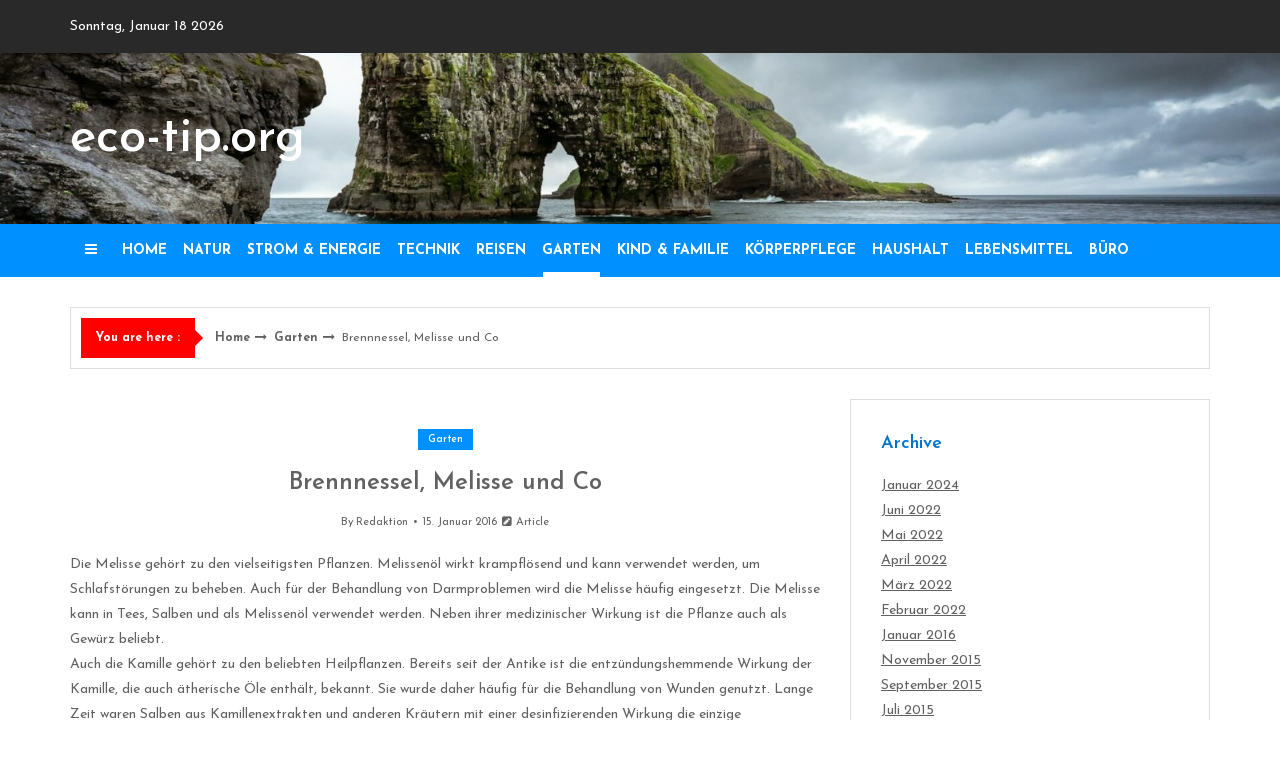

--- FILE ---
content_type: text/html; charset=UTF-8
request_url: https://www.eco-tip.org/garten/brennnessel-melisse-und-co/
body_size: 10453
content:
<!DOCTYPE html>
<html lang="de">
<head>

<meta http-equiv="Content-Type" content="text/html; charset=UTF-8" />
<meta name="viewport" content="width=device-width, initial-scale=1.0, maximum-scale=1.2, user-scalable=yes" />

<title>Brennnessel, Melisse und Co &#8211; eco-tip.org</title>
<meta name='robots' content='max-image-preview:large' />
	<style>img:is([sizes="auto" i], [sizes^="auto," i]) { contain-intrinsic-size: 3000px 1500px }</style>
	<link rel='dns-prefetch' href='//fonts.googleapis.com' />
<link rel="alternate" type="application/rss+xml" title="eco-tip.org &raquo; Feed" href="https://www.eco-tip.org/feed/" />
<link rel="alternate" type="application/rss+xml" title="eco-tip.org &raquo; Kommentar-Feed" href="https://www.eco-tip.org/comments/feed/" />
<link rel="alternate" type="application/rss+xml" title="eco-tip.org &raquo; Brennnessel, Melisse und Co Kommentar-Feed" href="https://www.eco-tip.org/garten/brennnessel-melisse-und-co/feed/" />
<script type="text/javascript">
/* <![CDATA[ */
window._wpemojiSettings = {"baseUrl":"https:\/\/s.w.org\/images\/core\/emoji\/15.0.3\/72x72\/","ext":".png","svgUrl":"https:\/\/s.w.org\/images\/core\/emoji\/15.0.3\/svg\/","svgExt":".svg","source":{"concatemoji":"https:\/\/www.eco-tip.org\/wp-includes\/js\/wp-emoji-release.min.js?ver=6.7.4"}};
/*! This file is auto-generated */
!function(i,n){var o,s,e;function c(e){try{var t={supportTests:e,timestamp:(new Date).valueOf()};sessionStorage.setItem(o,JSON.stringify(t))}catch(e){}}function p(e,t,n){e.clearRect(0,0,e.canvas.width,e.canvas.height),e.fillText(t,0,0);var t=new Uint32Array(e.getImageData(0,0,e.canvas.width,e.canvas.height).data),r=(e.clearRect(0,0,e.canvas.width,e.canvas.height),e.fillText(n,0,0),new Uint32Array(e.getImageData(0,0,e.canvas.width,e.canvas.height).data));return t.every(function(e,t){return e===r[t]})}function u(e,t,n){switch(t){case"flag":return n(e,"\ud83c\udff3\ufe0f\u200d\u26a7\ufe0f","\ud83c\udff3\ufe0f\u200b\u26a7\ufe0f")?!1:!n(e,"\ud83c\uddfa\ud83c\uddf3","\ud83c\uddfa\u200b\ud83c\uddf3")&&!n(e,"\ud83c\udff4\udb40\udc67\udb40\udc62\udb40\udc65\udb40\udc6e\udb40\udc67\udb40\udc7f","\ud83c\udff4\u200b\udb40\udc67\u200b\udb40\udc62\u200b\udb40\udc65\u200b\udb40\udc6e\u200b\udb40\udc67\u200b\udb40\udc7f");case"emoji":return!n(e,"\ud83d\udc26\u200d\u2b1b","\ud83d\udc26\u200b\u2b1b")}return!1}function f(e,t,n){var r="undefined"!=typeof WorkerGlobalScope&&self instanceof WorkerGlobalScope?new OffscreenCanvas(300,150):i.createElement("canvas"),a=r.getContext("2d",{willReadFrequently:!0}),o=(a.textBaseline="top",a.font="600 32px Arial",{});return e.forEach(function(e){o[e]=t(a,e,n)}),o}function t(e){var t=i.createElement("script");t.src=e,t.defer=!0,i.head.appendChild(t)}"undefined"!=typeof Promise&&(o="wpEmojiSettingsSupports",s=["flag","emoji"],n.supports={everything:!0,everythingExceptFlag:!0},e=new Promise(function(e){i.addEventListener("DOMContentLoaded",e,{once:!0})}),new Promise(function(t){var n=function(){try{var e=JSON.parse(sessionStorage.getItem(o));if("object"==typeof e&&"number"==typeof e.timestamp&&(new Date).valueOf()<e.timestamp+604800&&"object"==typeof e.supportTests)return e.supportTests}catch(e){}return null}();if(!n){if("undefined"!=typeof Worker&&"undefined"!=typeof OffscreenCanvas&&"undefined"!=typeof URL&&URL.createObjectURL&&"undefined"!=typeof Blob)try{var e="postMessage("+f.toString()+"("+[JSON.stringify(s),u.toString(),p.toString()].join(",")+"));",r=new Blob([e],{type:"text/javascript"}),a=new Worker(URL.createObjectURL(r),{name:"wpTestEmojiSupports"});return void(a.onmessage=function(e){c(n=e.data),a.terminate(),t(n)})}catch(e){}c(n=f(s,u,p))}t(n)}).then(function(e){for(var t in e)n.supports[t]=e[t],n.supports.everything=n.supports.everything&&n.supports[t],"flag"!==t&&(n.supports.everythingExceptFlag=n.supports.everythingExceptFlag&&n.supports[t]);n.supports.everythingExceptFlag=n.supports.everythingExceptFlag&&!n.supports.flag,n.DOMReady=!1,n.readyCallback=function(){n.DOMReady=!0}}).then(function(){return e}).then(function(){var e;n.supports.everything||(n.readyCallback(),(e=n.source||{}).concatemoji?t(e.concatemoji):e.wpemoji&&e.twemoji&&(t(e.twemoji),t(e.wpemoji)))}))}((window,document),window._wpemojiSettings);
/* ]]> */
</script>
<style id='wp-emoji-styles-inline-css' type='text/css'>

	img.wp-smiley, img.emoji {
		display: inline !important;
		border: none !important;
		box-shadow: none !important;
		height: 1em !important;
		width: 1em !important;
		margin: 0 0.07em !important;
		vertical-align: -0.1em !important;
		background: none !important;
		padding: 0 !important;
	}
</style>
<link rel='stylesheet' id='wp-block-library-css' href='https://www.eco-tip.org/wp-includes/css/dist/block-library/style.min.css?ver=6.7.4' type='text/css' media='all' />
<style id='wp-block-library-theme-inline-css' type='text/css'>
.wp-block-audio :where(figcaption){color:#555;font-size:13px;text-align:center}.is-dark-theme .wp-block-audio :where(figcaption){color:#ffffffa6}.wp-block-audio{margin:0 0 1em}.wp-block-code{border:1px solid #ccc;border-radius:4px;font-family:Menlo,Consolas,monaco,monospace;padding:.8em 1em}.wp-block-embed :where(figcaption){color:#555;font-size:13px;text-align:center}.is-dark-theme .wp-block-embed :where(figcaption){color:#ffffffa6}.wp-block-embed{margin:0 0 1em}.blocks-gallery-caption{color:#555;font-size:13px;text-align:center}.is-dark-theme .blocks-gallery-caption{color:#ffffffa6}:root :where(.wp-block-image figcaption){color:#555;font-size:13px;text-align:center}.is-dark-theme :root :where(.wp-block-image figcaption){color:#ffffffa6}.wp-block-image{margin:0 0 1em}.wp-block-pullquote{border-bottom:4px solid;border-top:4px solid;color:currentColor;margin-bottom:1.75em}.wp-block-pullquote cite,.wp-block-pullquote footer,.wp-block-pullquote__citation{color:currentColor;font-size:.8125em;font-style:normal;text-transform:uppercase}.wp-block-quote{border-left:.25em solid;margin:0 0 1.75em;padding-left:1em}.wp-block-quote cite,.wp-block-quote footer{color:currentColor;font-size:.8125em;font-style:normal;position:relative}.wp-block-quote:where(.has-text-align-right){border-left:none;border-right:.25em solid;padding-left:0;padding-right:1em}.wp-block-quote:where(.has-text-align-center){border:none;padding-left:0}.wp-block-quote.is-large,.wp-block-quote.is-style-large,.wp-block-quote:where(.is-style-plain){border:none}.wp-block-search .wp-block-search__label{font-weight:700}.wp-block-search__button{border:1px solid #ccc;padding:.375em .625em}:where(.wp-block-group.has-background){padding:1.25em 2.375em}.wp-block-separator.has-css-opacity{opacity:.4}.wp-block-separator{border:none;border-bottom:2px solid;margin-left:auto;margin-right:auto}.wp-block-separator.has-alpha-channel-opacity{opacity:1}.wp-block-separator:not(.is-style-wide):not(.is-style-dots){width:100px}.wp-block-separator.has-background:not(.is-style-dots){border-bottom:none;height:1px}.wp-block-separator.has-background:not(.is-style-wide):not(.is-style-dots){height:2px}.wp-block-table{margin:0 0 1em}.wp-block-table td,.wp-block-table th{word-break:normal}.wp-block-table :where(figcaption){color:#555;font-size:13px;text-align:center}.is-dark-theme .wp-block-table :where(figcaption){color:#ffffffa6}.wp-block-video :where(figcaption){color:#555;font-size:13px;text-align:center}.is-dark-theme .wp-block-video :where(figcaption){color:#ffffffa6}.wp-block-video{margin:0 0 1em}:root :where(.wp-block-template-part.has-background){margin-bottom:0;margin-top:0;padding:1.25em 2.375em}
</style>
<style id='global-styles-inline-css' type='text/css'>
:root{--wp--preset--aspect-ratio--square: 1;--wp--preset--aspect-ratio--4-3: 4/3;--wp--preset--aspect-ratio--3-4: 3/4;--wp--preset--aspect-ratio--3-2: 3/2;--wp--preset--aspect-ratio--2-3: 2/3;--wp--preset--aspect-ratio--16-9: 16/9;--wp--preset--aspect-ratio--9-16: 9/16;--wp--preset--color--black: #000000;--wp--preset--color--cyan-bluish-gray: #abb8c3;--wp--preset--color--white: #ffffff;--wp--preset--color--pale-pink: #f78da7;--wp--preset--color--vivid-red: #cf2e2e;--wp--preset--color--luminous-vivid-orange: #ff6900;--wp--preset--color--luminous-vivid-amber: #fcb900;--wp--preset--color--light-green-cyan: #7bdcb5;--wp--preset--color--vivid-green-cyan: #00d084;--wp--preset--color--pale-cyan-blue: #8ed1fc;--wp--preset--color--vivid-cyan-blue: #0693e3;--wp--preset--color--vivid-purple: #9b51e0;--wp--preset--gradient--vivid-cyan-blue-to-vivid-purple: linear-gradient(135deg,rgba(6,147,227,1) 0%,rgb(155,81,224) 100%);--wp--preset--gradient--light-green-cyan-to-vivid-green-cyan: linear-gradient(135deg,rgb(122,220,180) 0%,rgb(0,208,130) 100%);--wp--preset--gradient--luminous-vivid-amber-to-luminous-vivid-orange: linear-gradient(135deg,rgba(252,185,0,1) 0%,rgba(255,105,0,1) 100%);--wp--preset--gradient--luminous-vivid-orange-to-vivid-red: linear-gradient(135deg,rgba(255,105,0,1) 0%,rgb(207,46,46) 100%);--wp--preset--gradient--very-light-gray-to-cyan-bluish-gray: linear-gradient(135deg,rgb(238,238,238) 0%,rgb(169,184,195) 100%);--wp--preset--gradient--cool-to-warm-spectrum: linear-gradient(135deg,rgb(74,234,220) 0%,rgb(151,120,209) 20%,rgb(207,42,186) 40%,rgb(238,44,130) 60%,rgb(251,105,98) 80%,rgb(254,248,76) 100%);--wp--preset--gradient--blush-light-purple: linear-gradient(135deg,rgb(255,206,236) 0%,rgb(152,150,240) 100%);--wp--preset--gradient--blush-bordeaux: linear-gradient(135deg,rgb(254,205,165) 0%,rgb(254,45,45) 50%,rgb(107,0,62) 100%);--wp--preset--gradient--luminous-dusk: linear-gradient(135deg,rgb(255,203,112) 0%,rgb(199,81,192) 50%,rgb(65,88,208) 100%);--wp--preset--gradient--pale-ocean: linear-gradient(135deg,rgb(255,245,203) 0%,rgb(182,227,212) 50%,rgb(51,167,181) 100%);--wp--preset--gradient--electric-grass: linear-gradient(135deg,rgb(202,248,128) 0%,rgb(113,206,126) 100%);--wp--preset--gradient--midnight: linear-gradient(135deg,rgb(2,3,129) 0%,rgb(40,116,252) 100%);--wp--preset--font-size--small: clamp(0.875rem, 0.875rem + ((1vw - 0.2rem) * 0.235), 1rem);--wp--preset--font-size--medium: clamp(14px, 0.875rem + ((1vw - 3.2px) * 0.706), 20px);--wp--preset--font-size--large: clamp(0.984rem, 0.984rem + ((1vw - 0.2rem) * 0.971), 1.5rem);--wp--preset--font-size--x-large: clamp(25.014px, 1.563rem + ((1vw - 3.2px) * 1.998), 42px);--wp--preset--font-size--normal: clamp(0.875rem, 0.875rem + ((1vw - 0.2rem) * 0.706), 1.25rem);--wp--preset--spacing--20: 0.44rem;--wp--preset--spacing--30: 0.67rem;--wp--preset--spacing--40: 1rem;--wp--preset--spacing--50: 1.5rem;--wp--preset--spacing--60: 2.25rem;--wp--preset--spacing--70: 3.38rem;--wp--preset--spacing--80: 5.06rem;--wp--preset--shadow--natural: 6px 6px 9px rgba(0, 0, 0, 0.2);--wp--preset--shadow--deep: 12px 12px 50px rgba(0, 0, 0, 0.4);--wp--preset--shadow--sharp: 6px 6px 0px rgba(0, 0, 0, 0.2);--wp--preset--shadow--outlined: 6px 6px 0px -3px rgba(255, 255, 255, 1), 6px 6px rgba(0, 0, 0, 1);--wp--preset--shadow--crisp: 6px 6px 0px rgba(0, 0, 0, 1);}:root { --wp--style--global--content-size: 800px;--wp--style--global--wide-size: 1170px; }:where(body) { margin: 0; }.wp-site-blocks > .alignleft { float: left; margin-right: 2em; }.wp-site-blocks > .alignright { float: right; margin-left: 2em; }.wp-site-blocks > .aligncenter { justify-content: center; margin-left: auto; margin-right: auto; }:where(.wp-site-blocks) > * { margin-block-start: 24px; margin-block-end: 0; }:where(.wp-site-blocks) > :first-child { margin-block-start: 0; }:where(.wp-site-blocks) > :last-child { margin-block-end: 0; }:root { --wp--style--block-gap: 24px; }:root :where(.is-layout-flow) > :first-child{margin-block-start: 0;}:root :where(.is-layout-flow) > :last-child{margin-block-end: 0;}:root :where(.is-layout-flow) > *{margin-block-start: 24px;margin-block-end: 0;}:root :where(.is-layout-constrained) > :first-child{margin-block-start: 0;}:root :where(.is-layout-constrained) > :last-child{margin-block-end: 0;}:root :where(.is-layout-constrained) > *{margin-block-start: 24px;margin-block-end: 0;}:root :where(.is-layout-flex){gap: 24px;}:root :where(.is-layout-grid){gap: 24px;}.is-layout-flow > .alignleft{float: left;margin-inline-start: 0;margin-inline-end: 2em;}.is-layout-flow > .alignright{float: right;margin-inline-start: 2em;margin-inline-end: 0;}.is-layout-flow > .aligncenter{margin-left: auto !important;margin-right: auto !important;}.is-layout-constrained > .alignleft{float: left;margin-inline-start: 0;margin-inline-end: 2em;}.is-layout-constrained > .alignright{float: right;margin-inline-start: 2em;margin-inline-end: 0;}.is-layout-constrained > .aligncenter{margin-left: auto !important;margin-right: auto !important;}.is-layout-constrained > :where(:not(.alignleft):not(.alignright):not(.alignfull)){max-width: var(--wp--style--global--content-size);margin-left: auto !important;margin-right: auto !important;}.is-layout-constrained > .alignwide{max-width: var(--wp--style--global--wide-size);}body .is-layout-flex{display: flex;}.is-layout-flex{flex-wrap: wrap;align-items: center;}.is-layout-flex > :is(*, div){margin: 0;}body .is-layout-grid{display: grid;}.is-layout-grid > :is(*, div){margin: 0;}body{padding-top: 0px;padding-right: 0px;padding-bottom: 0px;padding-left: 0px;}a:where(:not(.wp-element-button)){text-decoration: underline;}:root :where(.wp-element-button, .wp-block-button__link){background-color: #32373c;border-width: 0;color: #fff;font-family: inherit;font-size: inherit;line-height: inherit;padding: calc(0.667em + 2px) calc(1.333em + 2px);text-decoration: none;}.has-black-color{color: var(--wp--preset--color--black) !important;}.has-cyan-bluish-gray-color{color: var(--wp--preset--color--cyan-bluish-gray) !important;}.has-white-color{color: var(--wp--preset--color--white) !important;}.has-pale-pink-color{color: var(--wp--preset--color--pale-pink) !important;}.has-vivid-red-color{color: var(--wp--preset--color--vivid-red) !important;}.has-luminous-vivid-orange-color{color: var(--wp--preset--color--luminous-vivid-orange) !important;}.has-luminous-vivid-amber-color{color: var(--wp--preset--color--luminous-vivid-amber) !important;}.has-light-green-cyan-color{color: var(--wp--preset--color--light-green-cyan) !important;}.has-vivid-green-cyan-color{color: var(--wp--preset--color--vivid-green-cyan) !important;}.has-pale-cyan-blue-color{color: var(--wp--preset--color--pale-cyan-blue) !important;}.has-vivid-cyan-blue-color{color: var(--wp--preset--color--vivid-cyan-blue) !important;}.has-vivid-purple-color{color: var(--wp--preset--color--vivid-purple) !important;}.has-black-background-color{background-color: var(--wp--preset--color--black) !important;}.has-cyan-bluish-gray-background-color{background-color: var(--wp--preset--color--cyan-bluish-gray) !important;}.has-white-background-color{background-color: var(--wp--preset--color--white) !important;}.has-pale-pink-background-color{background-color: var(--wp--preset--color--pale-pink) !important;}.has-vivid-red-background-color{background-color: var(--wp--preset--color--vivid-red) !important;}.has-luminous-vivid-orange-background-color{background-color: var(--wp--preset--color--luminous-vivid-orange) !important;}.has-luminous-vivid-amber-background-color{background-color: var(--wp--preset--color--luminous-vivid-amber) !important;}.has-light-green-cyan-background-color{background-color: var(--wp--preset--color--light-green-cyan) !important;}.has-vivid-green-cyan-background-color{background-color: var(--wp--preset--color--vivid-green-cyan) !important;}.has-pale-cyan-blue-background-color{background-color: var(--wp--preset--color--pale-cyan-blue) !important;}.has-vivid-cyan-blue-background-color{background-color: var(--wp--preset--color--vivid-cyan-blue) !important;}.has-vivid-purple-background-color{background-color: var(--wp--preset--color--vivid-purple) !important;}.has-black-border-color{border-color: var(--wp--preset--color--black) !important;}.has-cyan-bluish-gray-border-color{border-color: var(--wp--preset--color--cyan-bluish-gray) !important;}.has-white-border-color{border-color: var(--wp--preset--color--white) !important;}.has-pale-pink-border-color{border-color: var(--wp--preset--color--pale-pink) !important;}.has-vivid-red-border-color{border-color: var(--wp--preset--color--vivid-red) !important;}.has-luminous-vivid-orange-border-color{border-color: var(--wp--preset--color--luminous-vivid-orange) !important;}.has-luminous-vivid-amber-border-color{border-color: var(--wp--preset--color--luminous-vivid-amber) !important;}.has-light-green-cyan-border-color{border-color: var(--wp--preset--color--light-green-cyan) !important;}.has-vivid-green-cyan-border-color{border-color: var(--wp--preset--color--vivid-green-cyan) !important;}.has-pale-cyan-blue-border-color{border-color: var(--wp--preset--color--pale-cyan-blue) !important;}.has-vivid-cyan-blue-border-color{border-color: var(--wp--preset--color--vivid-cyan-blue) !important;}.has-vivid-purple-border-color{border-color: var(--wp--preset--color--vivid-purple) !important;}.has-vivid-cyan-blue-to-vivid-purple-gradient-background{background: var(--wp--preset--gradient--vivid-cyan-blue-to-vivid-purple) !important;}.has-light-green-cyan-to-vivid-green-cyan-gradient-background{background: var(--wp--preset--gradient--light-green-cyan-to-vivid-green-cyan) !important;}.has-luminous-vivid-amber-to-luminous-vivid-orange-gradient-background{background: var(--wp--preset--gradient--luminous-vivid-amber-to-luminous-vivid-orange) !important;}.has-luminous-vivid-orange-to-vivid-red-gradient-background{background: var(--wp--preset--gradient--luminous-vivid-orange-to-vivid-red) !important;}.has-very-light-gray-to-cyan-bluish-gray-gradient-background{background: var(--wp--preset--gradient--very-light-gray-to-cyan-bluish-gray) !important;}.has-cool-to-warm-spectrum-gradient-background{background: var(--wp--preset--gradient--cool-to-warm-spectrum) !important;}.has-blush-light-purple-gradient-background{background: var(--wp--preset--gradient--blush-light-purple) !important;}.has-blush-bordeaux-gradient-background{background: var(--wp--preset--gradient--blush-bordeaux) !important;}.has-luminous-dusk-gradient-background{background: var(--wp--preset--gradient--luminous-dusk) !important;}.has-pale-ocean-gradient-background{background: var(--wp--preset--gradient--pale-ocean) !important;}.has-electric-grass-gradient-background{background: var(--wp--preset--gradient--electric-grass) !important;}.has-midnight-gradient-background{background: var(--wp--preset--gradient--midnight) !important;}.has-small-font-size{font-size: var(--wp--preset--font-size--small) !important;}.has-medium-font-size{font-size: var(--wp--preset--font-size--medium) !important;}.has-large-font-size{font-size: var(--wp--preset--font-size--large) !important;}.has-x-large-font-size{font-size: var(--wp--preset--font-size--x-large) !important;}.has-normal-font-size{font-size: var(--wp--preset--font-size--normal) !important;}
:root :where(.wp-block-pullquote){font-size: clamp(0.984em, 0.984rem + ((1vw - 0.2em) * 0.971), 1.5em);line-height: 1.6;}
:root :where(.wp-block-group){padding-top: 2rem;padding-bottom: 2rem;}
:root :where(.wp-block-heading){margin-top: 10px;margin-bottom: 20px;}
:root :where(p){margin-top: 0px;margin-bottom: 1rem;}
</style>
<link rel='stylesheet' id='dashicons-css' href='https://www.eco-tip.org/wp-includes/css/dashicons.min.css?ver=6.7.4' type='text/css' media='all' />
<link rel='stylesheet' id='google-fonts-css' href='https://fonts.googleapis.com/css?family=Josefin+Sans%3A100%2C100italic%2C200%2C200italic%2C300%2C300italic%2C400%2C400italic%2C500%2C500italic%2C600%2C600italic%2C700%2C700italic&#038;subset=latin%2Clatin-ext&#038;ver=1.0.0' type='text/css' media='all' />
<link rel='stylesheet' id='bootstrap-css' href='https://www.eco-tip.org/wp-content/themes/citymag/assets/css/bootstrap.css?ver=3.3.7' type='text/css' media='all' />
<link rel='stylesheet' id='font-awesome-css' href='https://www.eco-tip.org/wp-content/themes/citymag/assets/css/font-awesome.css?ver=4.7.0' type='text/css' media='all' />
<link rel='stylesheet' id='swipebox-css' href='https://www.eco-tip.org/wp-content/themes/citymag/assets/css/swipebox.css?ver=1.3.0' type='text/css' media='all' />
<link rel='stylesheet' id='slick-css' href='https://www.eco-tip.org/wp-content/themes/citymag/assets/css/slick.css?ver=1.8.0' type='text/css' media='all' />
<link rel='stylesheet' id='citymag-style-css' href='https://www.eco-tip.org/wp-content/themes/citymag/style.css?ver=6.7.4' type='text/css' media='all' />
<style id='citymag-style-inline-css' type='text/css'>

				#header { 
					background-image: url(https://www.eco-tip.org/wp-content/uploads/2024/11/cropped-8zd7rs8upxu.jpg);
					-webkit-background-size: cover !important;
					-moz-background-size: cover !important;
					-o-background-size: cover !important;
					background-size: cover !important;
					background-position: center;
				}
</style>
<link rel='stylesheet' id='citymag-block-editor-styles-css' href='https://www.eco-tip.org/wp-content/themes/citymag/assets/css/block-styles.css?ver=1.0.0' type='text/css' media='all' />
<link rel='stylesheet' id='citymag-woocommerce-css' href='https://www.eco-tip.org/wp-content/themes/citymag/assets/css/citymag-woocommerce.css?ver=1.0.0' type='text/css' media='all' />
<link rel='stylesheet' id='citymag-blue-css' href='https://www.eco-tip.org/wp-content/themes/citymag/assets/skins/blue.css?ver=1.0.0' type='text/css' media='all' />
<script type="text/javascript" src="https://www.eco-tip.org/wp-includes/js/jquery/jquery.min.js?ver=3.7.1" id="jquery-core-js"></script>
<script type="text/javascript" src="https://www.eco-tip.org/wp-includes/js/jquery/jquery-migrate.min.js?ver=3.4.1" id="jquery-migrate-js"></script>
<!--[if IE 8]>
<script type="text/javascript" src="https://www.eco-tip.org/wp-content/themes/citymag/assets/scripts/html5shiv.js?ver=3.7.3" id="html5shiv-js"></script>
<![endif]-->
<!--[if IE 8]>
<script type="text/javascript" src="https://www.eco-tip.org/wp-content/themes/citymag/assets/scripts/selectivizr.js?ver=1.0.3b" id="selectivizr-js"></script>
<![endif]-->
<link rel="https://api.w.org/" href="https://www.eco-tip.org/wp-json/" /><link rel="alternate" title="JSON" type="application/json" href="https://www.eco-tip.org/wp-json/wp/v2/posts/220" /><link rel="EditURI" type="application/rsd+xml" title="RSD" href="https://www.eco-tip.org/xmlrpc.php?rsd" />
<meta name="generator" content="WordPress 6.7.4" />
<link rel="canonical" href="https://www.eco-tip.org/garten/brennnessel-melisse-und-co/" />
<link rel='shortlink' href='https://www.eco-tip.org/?p=220' />
<link rel="alternate" title="oEmbed (JSON)" type="application/json+oembed" href="https://www.eco-tip.org/wp-json/oembed/1.0/embed?url=https%3A%2F%2Fwww.eco-tip.org%2Fgarten%2Fbrennnessel-melisse-und-co%2F" />
<link rel="alternate" title="oEmbed (XML)" type="text/xml+oembed" href="https://www.eco-tip.org/wp-json/oembed/1.0/embed?url=https%3A%2F%2Fwww.eco-tip.org%2Fgarten%2Fbrennnessel-melisse-und-co%2F&#038;format=xml" />

</head>

<body class="post-template-default single single-post postid-220 single-format-standard wp-embed-responsive is_minimal_layout">


<a class="skip-link screen-reader-text" href="#content">Skip to content</a>

<div id="overlay-body"></div>

<div id="sidebar-wrapper">
	
	<div id="scroll-sidebar" class="clearfix">
    
		<div class="wrap">

            <a class="close-modal-sidebar" href="#modal-sidebar">
                <i class="fa fa-times open"></i>
            </a>

            <div class="post-article mobile-menu-wrapper">
    
                <div class="title-container">
                	<h3 class="title">Menu</h3>
                </div>

                <nav id="mobilemenu">

                	<ul id="menu-hauptmenu" class="menu"><li id="menu-item-157" class="menu-item menu-item-type-custom menu-item-object-custom menu-item-home menu-item-157"><a href="http://www.eco-tip.org">Home</a></li>
<li id="menu-item-148" class="menu-item menu-item-type-taxonomy menu-item-object-category menu-item-148"><a href="https://www.eco-tip.org/category/natur/">Natur</a></li>
<li id="menu-item-147" class="menu-item menu-item-type-taxonomy menu-item-object-category menu-item-147"><a href="https://www.eco-tip.org/category/strom-energie/">Strom &#038; Energie</a></li>
<li id="menu-item-154" class="menu-item menu-item-type-taxonomy menu-item-object-category menu-item-154"><a href="https://www.eco-tip.org/category/technik/">Technik</a></li>
<li id="menu-item-149" class="menu-item menu-item-type-taxonomy menu-item-object-category menu-item-149"><a href="https://www.eco-tip.org/category/reisen/">Reisen</a></li>
<li id="menu-item-150" class="menu-item menu-item-type-taxonomy menu-item-object-category current-post-ancestor current-menu-parent current-post-parent menu-item-150"><a href="https://www.eco-tip.org/category/garten/">Garten</a></li>
<li id="menu-item-151" class="menu-item menu-item-type-taxonomy menu-item-object-category menu-item-151"><a href="https://www.eco-tip.org/category/kind-familie/">Kind &#038; Familie</a></li>
<li id="menu-item-152" class="menu-item menu-item-type-taxonomy menu-item-object-category menu-item-152"><a href="https://www.eco-tip.org/category/korperpflege/">Körperpflege</a></li>
<li id="menu-item-155" class="menu-item menu-item-type-taxonomy menu-item-object-category menu-item-155"><a href="https://www.eco-tip.org/category/haushalt/">Haushalt</a></li>
<li id="menu-item-146" class="menu-item menu-item-type-taxonomy menu-item-object-category menu-item-146"><a href="https://www.eco-tip.org/category/lebensmittel/">Lebensmittel</a></li>
<li id="menu-item-153" class="menu-item menu-item-type-taxonomy menu-item-object-category menu-item-153"><a href="https://www.eco-tip.org/category/buro/">Büro</a></li>
</ul>            	
                </nav>

            </div>

            <div class="post-article widget_archive"><div class="title-container"><h3 class="title">Archive</h3></div>
			<ul>
					<li><a href='https://www.eco-tip.org/2024/01/'>Januar 2024</a></li>
	<li><a href='https://www.eco-tip.org/2022/06/'>Juni 2022</a></li>
	<li><a href='https://www.eco-tip.org/2022/05/'>Mai 2022</a></li>
	<li><a href='https://www.eco-tip.org/2022/04/'>April 2022</a></li>
	<li><a href='https://www.eco-tip.org/2022/03/'>März 2022</a></li>
	<li><a href='https://www.eco-tip.org/2022/02/'>Februar 2022</a></li>
	<li><a href='https://www.eco-tip.org/2016/01/'>Januar 2016</a></li>
	<li><a href='https://www.eco-tip.org/2015/11/'>November 2015</a></li>
	<li><a href='https://www.eco-tip.org/2015/09/'>September 2015</a></li>
	<li><a href='https://www.eco-tip.org/2015/07/'>Juli 2015</a></li>
	<li><a href='https://www.eco-tip.org/2014/05/'>Mai 2014</a></li>
	<li><a href='https://www.eco-tip.org/2013/11/'>November 2013</a></li>
	<li><a href='https://www.eco-tip.org/2012/06/'>Juni 2012</a></li>
			</ul>

			</div><div class="post-article widget_calendar"><div class="title-container"><h3 class="title">Calendar</h3></div><div id="calendar_wrap" class="calendar_wrap"><table id="wp-calendar" class="wp-calendar-table">
	<caption>Januar 2026</caption>
	<thead>
	<tr>
		<th scope="col" title="Montag">M</th>
		<th scope="col" title="Dienstag">D</th>
		<th scope="col" title="Mittwoch">M</th>
		<th scope="col" title="Donnerstag">D</th>
		<th scope="col" title="Freitag">F</th>
		<th scope="col" title="Samstag">S</th>
		<th scope="col" title="Sonntag">S</th>
	</tr>
	</thead>
	<tbody>
	<tr>
		<td colspan="3" class="pad">&nbsp;</td><td>1</td><td>2</td><td>3</td><td>4</td>
	</tr>
	<tr>
		<td>5</td><td>6</td><td>7</td><td>8</td><td>9</td><td>10</td><td>11</td>
	</tr>
	<tr>
		<td>12</td><td>13</td><td>14</td><td>15</td><td>16</td><td>17</td><td id="today">18</td>
	</tr>
	<tr>
		<td>19</td><td>20</td><td>21</td><td>22</td><td>23</td><td>24</td><td>25</td>
	</tr>
	<tr>
		<td>26</td><td>27</td><td>28</td><td>29</td><td>30</td><td>31</td>
		<td class="pad" colspan="1">&nbsp;</td>
	</tr>
	</tbody>
	</table><nav aria-label="Vorherige und nächste Monate" class="wp-calendar-nav">
		<span class="wp-calendar-nav-prev"><a href="https://www.eco-tip.org/2024/01/">&laquo; Jan.</a></span>
		<span class="pad">&nbsp;</span>
		<span class="wp-calendar-nav-next">&nbsp;</span>
	</nav></div></div><div class="post-article widget_categories"><div class="title-container"><h3 class="title">Kategorien</h3></div>
			<ul>
					<li class="cat-item cat-item-20"><a href="https://www.eco-tip.org/category/buro/">Büro</a>
</li>
	<li class="cat-item cat-item-7"><a href="https://www.eco-tip.org/category/garten/">Garten</a>
</li>
	<li class="cat-item cat-item-36"><a href="https://www.eco-tip.org/category/haushalt/">Haushalt</a>
</li>
	<li class="cat-item cat-item-13"><a href="https://www.eco-tip.org/category/kind-familie/">Kind &amp; Familie</a>
</li>
	<li class="cat-item cat-item-79"><a href="https://www.eco-tip.org/category/klima/">Klima</a>
</li>
	<li class="cat-item cat-item-17"><a href="https://www.eco-tip.org/category/korperpflege/">Körperpflege</a>
</li>
	<li class="cat-item cat-item-24"><a href="https://www.eco-tip.org/category/lebensmittel/">Lebensmittel</a>
</li>
	<li class="cat-item cat-item-29"><a href="https://www.eco-tip.org/category/natur/">Natur</a>
</li>
	<li class="cat-item cat-item-43"><a href="https://www.eco-tip.org/category/reisen/">Reisen</a>
</li>
	<li class="cat-item cat-item-3"><a href="https://www.eco-tip.org/category/strom-energie/">Strom &amp; Energie</a>
</li>
	<li class="cat-item cat-item-32"><a href="https://www.eco-tip.org/category/technik/">Technik</a>
</li>
	<li class="cat-item cat-item-1"><a href="https://www.eco-tip.org/category/uncategorized/">Uncategorized</a>
</li>
	<li class="cat-item cat-item-90"><a href="https://www.eco-tip.org/category/verkehr/">Verkehr</a>
</li>
			</ul>

			</div>
            <div class="post-article">
    
                <div class="copyright">
                        
                    <p>
                    
                        Copyright eco-tip.org 2026 | Theme by 
                        
                            <a href="https://www.themeinprogress.com/" target="_blank">ThemeinProgress</a> |
                            <a href="http://wordpress.org/" title="A Semantic Personal Publishing Platform" rel="generator">Proudly powered by WordPress</a>
                        
                    </p>
                            
                </div>
    
            </div>
        
		</div>
	    
	</div>

</div>
<div id="wrapper">

    <header id="header-wrapper">

        
            <div id="topbar-section">

                <div class="container">

                    <div class="row">

                        <div class="col-md-12">

                            <div class="topbar-left-column">

                                Sonntag, Januar 18 2026
                            </div>

                            <div class="topbar-right-column"><div id="topbar-text"></div></div>                        
                        </div>

                    </div>

                </div>

            </div>

        
        <div id="header">

            <div class="container">

                <div class="row hd-flex">

                    <div class="col-md-4" >

                        <div id="logo">

                            <a href="https://www.eco-tip.org/" title="eco-tip.org">eco-tip.org</a>
                        </div>

                    </div>

                    
                </div>

            </div>

        </div>

        <div id="topbar-wrapper">
    
            <div class="container">

                <div class="row">

                    <div id="primary-menu-wrapper" class="col-md-12" >

                        <a class="open-modal-sidebar" href="#modal-sidebar"><i class="fa fa-bars"></i></a>

                        <button class="menu-toggle" aria-controls="mainmenu" aria-expanded="false" type="button">
                            <span aria-hidden="true">Menu</span>
                            <span class="dashicons" aria-hidden="true"></span>
                        </button>

                        <nav id="primary-menu" class="header-menu" >

                            <ul id="menu-hauptmenu-1" class="menu"><li class="menu-item menu-item-type-custom menu-item-object-custom menu-item-home menu-item-157"><a href="http://www.eco-tip.org">Home</a></li>
<li class="menu-item menu-item-type-taxonomy menu-item-object-category menu-item-148"><a href="https://www.eco-tip.org/category/natur/">Natur</a></li>
<li class="menu-item menu-item-type-taxonomy menu-item-object-category menu-item-147"><a href="https://www.eco-tip.org/category/strom-energie/">Strom &#038; Energie</a></li>
<li class="menu-item menu-item-type-taxonomy menu-item-object-category menu-item-154"><a href="https://www.eco-tip.org/category/technik/">Technik</a></li>
<li class="menu-item menu-item-type-taxonomy menu-item-object-category menu-item-149"><a href="https://www.eco-tip.org/category/reisen/">Reisen</a></li>
<li class="menu-item menu-item-type-taxonomy menu-item-object-category current-post-ancestor current-menu-parent current-post-parent menu-item-150"><a href="https://www.eco-tip.org/category/garten/">Garten</a></li>
<li class="menu-item menu-item-type-taxonomy menu-item-object-category menu-item-151"><a href="https://www.eco-tip.org/category/kind-familie/">Kind &#038; Familie</a></li>
<li class="menu-item menu-item-type-taxonomy menu-item-object-category menu-item-152"><a href="https://www.eco-tip.org/category/korperpflege/">Körperpflege</a></li>
<li class="menu-item menu-item-type-taxonomy menu-item-object-category menu-item-155"><a href="https://www.eco-tip.org/category/haushalt/">Haushalt</a></li>
<li class="menu-item menu-item-type-taxonomy menu-item-object-category menu-item-146"><a href="https://www.eco-tip.org/category/lebensmittel/">Lebensmittel</a></li>
<li class="menu-item menu-item-type-taxonomy menu-item-object-category menu-item-153"><a href="https://www.eco-tip.org/category/buro/">Büro</a></li>
</ul>
                        </nav>

                        
                    </div>

                </div>

            </div>

        </div>

    </header>    
	<div id="breadcrumb_wrapper" class="breadcrumb-light-style">
        
		<div class="container">
            
			<div class="row">
                    
				<div class="col-md-12">
					
					<div id="breadcrumb-inner">
                    
						<div class="breadcrumb-position">You are here : </div><ul><li><a href="https://www.eco-tip.org">Home</a></li><li class="breadcrumb-delimiter"><i class="fa fa-long-arrow-right"></i><li><a href="https://www.eco-tip.org/category/garten/" rel="category tag">Garten</a></li><li class="breadcrumb-delimiter"><i class="fa fa-long-arrow-right"></i><li> Brennnessel, Melisse und Co</li></ul>                        
					</div>

				</div>

			</div>
                
		</div>
        
	</div>
    

<div id="content" class="container content">
	
	<div class="row">
	
		<div class="col-md-8 right-sidebar">
			
			<div class="row">
		
				<div id="post-220" class="post-220 post type-post status-publish format-standard hentry category-garten post-container col-md-12">
				
					
        <div class="post-article-wrap">

            
        	<div class="post-article">

        		<div class="post-meta"><span class="post-meta-category "><a href="https://www.eco-tip.org/category/garten/" rel="category tag">Garten</a></span></div><h1 class="title page-title">Brennnessel, Melisse und Co</h1><div class="post-meta"><span class="post-meta-author">By&nbsp;<a href="https://www.eco-tip.org/author/admin/" title="Beiträge von Redaktion" rel="author">Redaktion</a></span><span class="post-meta-date">15. Januar 2016</span><span class="post-meta-icon"><i class="fa fa-pencil-square"></i> Article</span></div><p>Die Melisse gehört zu den vielseitigsten Pflanzen. Melissenöl wirkt krampflösend und kann verwendet werden, um Schlafstörungen zu beheben. Auch für der Behandlung von Darmproblemen wird die Melisse häufig eingesetzt. Die Melisse kann in Tees, Salben und als Melissenöl verwendet werden. Neben ihrer medizinischer Wirkung ist die Pflanze auch als Gewürz beliebt.<br />
Auch die Kamille gehört zu den beliebten Heilpflanzen. Bereits seit der Antike ist die entzündungshemmende Wirkung der Kamille, die auch ätherische Öle enthält, bekannt. Sie wurde daher häufig für die Behandlung von Wunden genutzt. Lange Zeit waren Salben aus Kamillenextrakten und anderen Kräutern mit einer desinfizierenden Wirkung die einzige Möglichkeit, Wundbrand zu verhindern.<br />
Die Brennnessel ist kein Unkraut, sondern ebenfalls eine beliebte Heilpflanzen mit erstaunlicher Wirkung. Wer Probleme mit den ableitenden Harnwegen hat, sollte sich einen Brennnesseltee zubereiten. Die Brennnessel regt die Harnproduktion an und hemmt zu dem Entzündungen, die sich im Körper befinden. Auch zur Behandlung kann die Brennnessel eingesetzt werden, dann in Salbenform.<br />
Die Pfefferminze ist eine besonders vielseitige Heilpflanze. Sie hilft bei Verdauungs- und Gallenbeschwerden, bei Spannungskopfschmerzen und bei Erkältungen. Die Blätter der Pfefferminzpflanze enthalten ätherische Öle, die auch in kosmetischen Produkten, wie beispielsweise Zahnpasta oder Mundwasser, zu finden sind. Pfefferminztee ist in vielen Regionen der Welt als erfrischendes Getränk beliebt.<br />
Selbstverständlich sollte bei anhaltenden Beschwerden jeder Art ein Arzt aufgesucht werden. Heilpflanzen ersetzen keine medizinische Behandlung.</p>
<div class="related-posts"><h3>You may also like</h3><section><div class="single_related_post related_post_placeholder"  ><a title="Auch ohne Chemie kann dem Unkraut der Kampf angesagt werden" class="related_post_permalink" href="https://www.eco-tip.org/garten/auch-ohne-chemie-kann-dem-unkraut-der-kampf-angesagt-werden/"></a><div class="related_post_details"><div class="related_post_inner_details" style="display:block"><h3>Auch ohne Chemie kann dem Unkraut der Kampf angesagt werden</h3></div></div></div></section><section><div class="single_related_post related_post_placeholder"  ><a title="Wie kann ein Ökoteich geplant werden?" class="related_post_permalink" href="https://www.eco-tip.org/garten/wie-kann-ein-okoteich-geplant-werden/"></a><div class="related_post_details"><div class="related_post_inner_details" style="display:block"><h3>Wie kann ein Ökoteich geplant werden?</h3></div></div></div></section><section><div class="single_related_post"  style="background-image:url(https://www.eco-tip.org/wp-content/uploads/2024/11/iu3mkdoqxdm-1024x683.jpg)" ><a title="Ein Ökogarten – warum eigentlich nicht?" class="related_post_permalink" href="https://www.eco-tip.org/garten/ein-okogarten-warum-eigentlich-nicht/"></a><div class="related_post_details"><div class="related_post_inner_details" style="display:block"><h3>Ein Ökogarten – warum eigentlich nicht?</h3></div></div></div></section></div>
<div class="clear"></div>

<div class="contact-form">

		<div id="respond" class="comment-respond">
		<h3 id="reply-title" class="comment-reply-title">Schreibe einen Kommentar <small><a rel="nofollow" id="cancel-comment-reply-link" href="/garten/brennnessel-melisse-und-co/#respond" style="display:none;">Antworten abbrechen</a></small></h3><p class="must-log-in">Du musst <a href="https://www.eco-tip.org/wp-login.php?redirect_to=https%3A%2F%2Fwww.eco-tip.org%2Fgarten%2Fbrennnessel-melisse-und-co%2F">angemeldet</a> sein, um einen Kommentar abzugeben.</p>	</div><!-- #respond -->
	    <div class="clear"></div>

</div>
        	</div>

			<div class="clear"></div>

        </div>

				
				</div>
		
			</div>
		
		</div>

		    
		<div id="sidebar" class="col-md-4 sidebar-area">
                    
			<div class="post-container">

				<div class="post-article widget_archive"><h4 class="title">Archive</h4>
			<ul>
					<li><a href='https://www.eco-tip.org/2024/01/'>Januar 2024</a></li>
	<li><a href='https://www.eco-tip.org/2022/06/'>Juni 2022</a></li>
	<li><a href='https://www.eco-tip.org/2022/05/'>Mai 2022</a></li>
	<li><a href='https://www.eco-tip.org/2022/04/'>April 2022</a></li>
	<li><a href='https://www.eco-tip.org/2022/03/'>März 2022</a></li>
	<li><a href='https://www.eco-tip.org/2022/02/'>Februar 2022</a></li>
	<li><a href='https://www.eco-tip.org/2016/01/'>Januar 2016</a></li>
	<li><a href='https://www.eco-tip.org/2015/11/'>November 2015</a></li>
	<li><a href='https://www.eco-tip.org/2015/09/'>September 2015</a></li>
	<li><a href='https://www.eco-tip.org/2015/07/'>Juli 2015</a></li>
	<li><a href='https://www.eco-tip.org/2014/05/'>Mai 2014</a></li>
	<li><a href='https://www.eco-tip.org/2013/11/'>November 2013</a></li>
	<li><a href='https://www.eco-tip.org/2012/06/'>Juni 2012</a></li>
			</ul>

			</div><div class="post-article widget_calendar"><h4 class="title">Calendar</h4><div class="calendar_wrap"><table id="wp-calendar" class="wp-calendar-table">
	<caption>Januar 2026</caption>
	<thead>
	<tr>
		<th scope="col" title="Montag">M</th>
		<th scope="col" title="Dienstag">D</th>
		<th scope="col" title="Mittwoch">M</th>
		<th scope="col" title="Donnerstag">D</th>
		<th scope="col" title="Freitag">F</th>
		<th scope="col" title="Samstag">S</th>
		<th scope="col" title="Sonntag">S</th>
	</tr>
	</thead>
	<tbody>
	<tr>
		<td colspan="3" class="pad">&nbsp;</td><td>1</td><td>2</td><td>3</td><td>4</td>
	</tr>
	<tr>
		<td>5</td><td>6</td><td>7</td><td>8</td><td>9</td><td>10</td><td>11</td>
	</tr>
	<tr>
		<td>12</td><td>13</td><td>14</td><td>15</td><td>16</td><td>17</td><td id="today">18</td>
	</tr>
	<tr>
		<td>19</td><td>20</td><td>21</td><td>22</td><td>23</td><td>24</td><td>25</td>
	</tr>
	<tr>
		<td>26</td><td>27</td><td>28</td><td>29</td><td>30</td><td>31</td>
		<td class="pad" colspan="1">&nbsp;</td>
	</tr>
	</tbody>
	</table><nav aria-label="Vorherige und nächste Monate" class="wp-calendar-nav">
		<span class="wp-calendar-nav-prev"><a href="https://www.eco-tip.org/2024/01/">&laquo; Jan.</a></span>
		<span class="pad">&nbsp;</span>
		<span class="wp-calendar-nav-next">&nbsp;</span>
	</nav></div></div><div class="post-article widget_categories"><h4 class="title">Kategorien</h4>
			<ul>
					<li class="cat-item cat-item-20"><a href="https://www.eco-tip.org/category/buro/">Büro</a>
</li>
	<li class="cat-item cat-item-7"><a href="https://www.eco-tip.org/category/garten/">Garten</a>
</li>
	<li class="cat-item cat-item-36"><a href="https://www.eco-tip.org/category/haushalt/">Haushalt</a>
</li>
	<li class="cat-item cat-item-13"><a href="https://www.eco-tip.org/category/kind-familie/">Kind &amp; Familie</a>
</li>
	<li class="cat-item cat-item-79"><a href="https://www.eco-tip.org/category/klima/">Klima</a>
</li>
	<li class="cat-item cat-item-17"><a href="https://www.eco-tip.org/category/korperpflege/">Körperpflege</a>
</li>
	<li class="cat-item cat-item-24"><a href="https://www.eco-tip.org/category/lebensmittel/">Lebensmittel</a>
</li>
	<li class="cat-item cat-item-29"><a href="https://www.eco-tip.org/category/natur/">Natur</a>
</li>
	<li class="cat-item cat-item-43"><a href="https://www.eco-tip.org/category/reisen/">Reisen</a>
</li>
	<li class="cat-item cat-item-3"><a href="https://www.eco-tip.org/category/strom-energie/">Strom &amp; Energie</a>
</li>
	<li class="cat-item cat-item-32"><a href="https://www.eco-tip.org/category/technik/">Technik</a>
</li>
	<li class="cat-item cat-item-1"><a href="https://www.eco-tip.org/category/uncategorized/">Uncategorized</a>
</li>
	<li class="cat-item cat-item-90"><a href="https://www.eco-tip.org/category/verkehr/">Verkehr</a>
</li>
			</ul>

			</div>					
			</div>
                        
		</div>
            
		

	</div>
	
</div>

    <footer id="footer">
    
    				
			<div id="bottom_sidebar" class="sidebar-area">
			
				<div id="pages-2" class="post-container widget_pages"><article class="post-article"><h4 class="title">Navigation</h4>
			<ul>
				<li class="page_item page-item-193"><a href="https://www.eco-tip.org/impressum.html">Impressum</a></li>
			</ul>

			</article></div>	
                			
			</div>
				
	
			<div id="footer_widgets">
				
                <div class="container sidebar-area">
                
                    <div class="row">
                    
                        <div id="search-2" class="col-md-3 widget_search"><div class="widget-box"><h4 class="title">Suchen</h4><form role="search" method="get" id="searchform" class="searchform" action="https://www.eco-tip.org/">
				<div>
					<label class="screen-reader-text" for="s">Suche nach:</label>
					<input type="text" value="" name="s" id="s" />
					<input type="submit" id="searchsubmit" value="Suchen" />
				</div>
			</form></div></div>
		<div id="recent-posts-2" class="col-md-3 widget_recent_entries"><div class="widget-box">
		<h4 class="title">Letzte Beiträge</h4>
		<ul>
											<li>
					<a href="https://www.eco-tip.org/reisen/das-49-e-ticket-eine-erschwingliche-reisemoeglichkeit-fuer-alle/">Das 49 € Ticket: Eine erschwingliche Reisemöglichkeit für alle</a>
									</li>
											<li>
					<a href="https://www.eco-tip.org/reisen/9-euro-ticket/">9 Euro Ticket</a>
									</li>
											<li>
					<a href="https://www.eco-tip.org/kind-familie/kinder-und-yoga-2/">Kinder und Yoga</a>
									</li>
											<li>
					<a href="https://www.eco-tip.org/strom-energie/alternative-energien-ein-uberblick/">Alternative Energien &#8211; ein Überblick</a>
									</li>
											<li>
					<a href="https://www.eco-tip.org/lebensmittel/lebensmittel-mit-handy-pruefen/">Lebensmittel mit dem Handy prüfen</a>
									</li>
					</ul>

		</div></div><div id="block-2" class="col-md-3 widget_block"><div class="widget-box">
<h2 class="wp-block-heading"></h2>
</div></div><div id="block-3" class="col-md-3 widget_block"><div class="widget-box"><h5>Unsere Partner</h5>

In Zusammenarbeit mit <a href="https://www.business-branchenbuch.de/" target="blank">business-branchenbuch.de </a><br> Teil des <a href="https://www.acompio.com">Acompio Netzwerkes</a></div></div>                                                    
                    </div>
                    
                </div>
				
			</div>

        
        <div class="container">
    
             <div class="row copyright" >
                
                <div class="col-md-12" >

                    
                    <p>

                    	Copyright eco-tip.org 2026 | <a href="https://www.themeinprogress.com/" target="_blank">Theme by ThemeinProgress</a> | <a href="http://wordpress.org/" title="A Semantic Personal Publishing Platform" rel="generator">Proudly powered by WordPress</a>                            
                    </p>

                </div>
            
            </div>
            
        </div>
    
    </footer>

</div>

<div id="back-to-top"><span class="dashicons dashicons-arrow-up-alt"></span></div><script type="text/javascript" id="citymag-navigation-js-extra">
/* <![CDATA[ */
var accessibleNavigationScreenReaderText = {"expandMain":"Open the main menu","collapseMain":"Close the main menu","expandChild":"expand submenu","collapseChild":"collapse submenu"};
/* ]]> */
</script>
<script type="text/javascript" src="https://www.eco-tip.org/wp-content/themes/citymag/assets/js/navigation.js?ver=1.0" id="citymag-navigation-js"></script>
<script type="text/javascript" src="https://www.eco-tip.org/wp-content/themes/citymag/assets/js/jquery.ticker.js?ver=1.2.1" id="jquery.ticker-js"></script>
<script type="text/javascript" src="https://www.eco-tip.org/wp-content/themes/citymag/assets/js/jquery.easing.js?ver=1.3" id="jquery-easing-js"></script>
<script type="text/javascript" src="https://www.eco-tip.org/wp-content/themes/citymag/assets/js/jquery.nicescroll.js?ver=3.7.6" id="jquery-nicescroll-js"></script>
<script type="text/javascript" src="https://www.eco-tip.org/wp-content/themes/citymag/assets/js/jquery.swipebox.js?ver=1.4.4" id="jquery-swipebox-js"></script>
<script type="text/javascript" src="https://www.eco-tip.org/wp-content/themes/citymag/assets/js/jquery.touchSwipe.js?ver=1.6.18" id="jquery-touchSwipe-js"></script>
<script type="text/javascript" src="https://www.eco-tip.org/wp-content/themes/citymag/assets/js/jquery.fitvids.js?ver=1.1" id="fitvids-js"></script>
<script type="text/javascript" src="https://www.eco-tip.org/wp-content/themes/citymag/assets/js/slick.js?ver=1.8.0" id="slick-js"></script>
<script type="text/javascript" src="https://www.eco-tip.org/wp-includes/js/imagesloaded.min.js?ver=5.0.0" id="imagesloaded-js"></script>
<script type="text/javascript" src="https://www.eco-tip.org/wp-includes/js/masonry.min.js?ver=4.2.2" id="masonry-js"></script>
<script type="text/javascript" src="https://www.eco-tip.org/wp-content/themes/citymag/assets/js/citymag-template.js?ver=1.0.0" id="citymag-template-js"></script>
<script type="text/javascript" src="https://www.eco-tip.org/wp-includes/js/comment-reply.min.js?ver=6.7.4" id="comment-reply-js" async="async" data-wp-strategy="async"></script>
   

</body>

</html>
<!--
Performance optimized by W3 Total Cache. Learn more: https://www.boldgrid.com/w3-total-cache/


Served from: www.eco-tip.org @ 2026-01-18 10:48:24 by W3 Total Cache
-->

--- FILE ---
content_type: text/css
request_url: https://www.eco-tip.org/wp-content/themes/citymag/style.css?ver=6.7.4
body_size: 17317
content:
/*

Theme Name: Citymag
Theme URI: https://www.themeinprogress.com/citymag-adaptable-and-modern-magazine-wordpress-theme/
Description: Citymag is an adaptable WordPress theme crafted for online newspapers and digital magazines. Its stylish, modern interface allows extensive customization, including Google font selection for elements like the logo, menu, headings, and body text. With full responsiveness and WooCommerce integration, Citymag suits a variety of online projects.
Author: ThemeinProgress.
Author URI: https://www.themeinprogress.com
Version: 1.0.2
Requires PHP: 5.3
Tested up to: 6.7
Tags: custom-background, custom-colors, custom-logo, custom-menu, featured-images, footer-widgets, post-formats, right-sidebar, sticky-post, theme-options, threaded-comments, translation-ready, one-column, two-columns, three-columns, grid-layout, blog, e-commerce, photography
Text Domain: citymag
Domain Path: /languages
License: GNU General Public License v3 or later
License URI: http://www.gnu.org/licenses/gpl-3.0.html

*/

html {
	min-height:100%;
}

body {
	background-color:#fff;
	color:#616161;
	min-height:100%;
	font-family: "Josefin Sans", sans-serif;
}

body.no-scrolling {
    overflow: hidden;
}

* {
    -webkit-box-sizing: border-box;
    -moz-box-sizing: border-box;
    box-sizing: border-box;
}

h1,
h2,
h3,
h4,
h5,
h6,
p,
dl {
	margin:0.8em 0 0.3em;
}

ul,
ol {
	margin:10px 0 10px 15px;
	padding-left:0;
}

h1,
h2,
h3,
h4,
h5,
h6,
h1.title a,
h2.title a,
h3.title a,
h4.title a,
h5.title a,
h6.title a ,
h1.product-title a ,
h3.product-title a ,
h4.product-title a {
	font-family: "Josefin Sans", sans-serif;
	line-height:1.6em;
	font-weight:600;
	text-decoration: none;
    outline: none !important;
}

h1 ,
h1.title a,
h1.product-title a {
	font-size: 24px;
}

h2 ,
h2.title a  {
	font-size: 22px;
}

h3 ,
h3.title a,
h3.product-title a {
	font-size: 20px;
}

h4 ,
h4.title a ,
h4.product-title a {
	font-size: 18px;
}

h5 ,
h5.title a {
	font-size: 16px;
}

h6 ,
h6.title a {
	font-size: 14px;
}

input,
button,
select,
textarea {
	max-width: 100%;
}

select {
	width: 100%;
	height: 50px;
    padding: 8px 10px;
    background: #fff;
    color: #333;
    border-color: #ddd;
}

code {
	display:block;
	white-space:normal !important;
}

button:hover ,
button:active ,
button:focus ,
input:hover ,
input:active ,
input:focus ,
textarea:hover ,
textarea:active ,
textarea:focus {
	outline:none !important;
	text-decoration:none !important;
}

::selection {
	background: #ff6644;
	color:#fff;
}

::-moz-selection {
	background: #ff6644;
	color:#fff;
}

a {
	outline: none;
	border:none;
	font-weight:normal;
	text-decoration:none;
	-webkit-transition: all .3s ease;
	-moz-transition: all .3s ease;
	-o-transition: all .3s ease;
	transition: all .3s ease;
	color:#616161
}

a:hover {
	color:#d14a2b;
}

a:focus {
	outline: thin dotted;
    text-decoration: underline;
}

a,
a:hover,
.title a span,
.post-article a:hover,
.post-article a:active,
.post-article a:focus ,
.sidebar-area a:hover,
.sidebar-area a:active,
.sidebar-area a:focus ,
#footer a:hover,
#footer a:active,
#footer a:focus ,
#footer_widgets a:hover,
#footer_widgets a:active,
#footer_widgets a:focus {
	text-decoration:underline;
}

.clear {
	clear:both;
}

.left {
	float:left;
}

.right {
	float:right;
}

.col-md-8.left-sidebar {
	float:right;
}

.col-md-8.right-sidebar {
	float:left;
}

.sticky {
}

.gallery-caption {
}

.bypostauthor {
}

.screen-reader-text {
	border: 0;
	clip: rect(1px, 1px, 1px, 1px);
	clip-path: inset(50%);
	height: 1px;
	margin: -1px;
	overflow: hidden;
	padding: 0;
	position: absolute !important;
	width: 1px;
	word-wrap: normal !important;
	-webkit-transition: none;
	-moz-transition: none;
	-o-transition: none;
	transition: none;
}

.screen-reader-text:focus {
	background-color: #f1f1f1;
	-moz-border-radius: 3px;
	-webkit-border-radius: 3px;
	-khtml-border-radius: 3px;
	border-radius: 3px;
	box-shadow: 0 0 2px 2px rgba(0, 0, 0, 0.6);
	clip: auto !important;
	clip-path: none;
	color: #21759b;
	display: block;
	font-size: 14px;
    font-weight: 600;
	height: auto;
	left: 5px;
    line-height: normal;
    padding: 15px 23px 14px;
	text-decoration: none;
	top: 5px;
	width: auto;
	z-index: 100000;
}

#content[tabindex="-1"]:focus {
	outline: 0;
}

/* ===============================================
   Buttons
   =============================================== */

.read-more-wrapper {
	display:block;
	margin:30px 0 0 0;
	text-align:center;
}

.read-more {
	display:inline-block;
	padding: 5px
}

.read-more span.button,
.post-article .read-more span.button {
	background:#ff6644;
	padding:8px 14px;
	font-size: 12px;
	color:#fff;
	text-align:center;
	position:relative;
	display:inline-block;
	font-weight: 600;
	-webkit-transition: background-color .3s ease;
	-moz-transition: background-color .3s ease;
	-o-transition: background-color .3s ease;
	transition: background-color .3s ease;
}

.read-more:hover span.button ,
.read-more:active span.button ,
.read-more:focus span.button ,
.post-article .read-more:hover span.button ,
.post-article .read-more:active span.button ,
.post-article .read-more:focus span.button {
	background:#d14a2b;
	color:#fff;
	text-decoration:none;
}

.post-article a span.nobutton {
	-webkit-transition: color .3s ease;
	-moz-transition: color .3s ease;
	-o-transition: color .3s ease;
	transition: color .3s ease;
}

.post-article a span.nobutton:hover {
	color:#d14a2b;
}

/* ===============================================
   WRAPPER
   =============================================== */

#wrapper {
	position: relative;
	-webkit-transition: -webkit-transform 0.6s;
	-moz-transition: -moz-transform 0.6s;
	-o-transition: -o-transform 0.6s;
	transition: transform 0.6s;
	min-height:100%;
}

#wrapper.open-sidebar,
body.overlay-active #overlay-body {
	-webkit-transform: translate3d(300px, 0, 0);
	-moz-transform: translate3d(300px, 0, 0);
	-ms-transform: translate3d(300px, 0, 0);
	-o-transform: translate3d(300px, 0, 0);
	transform: translate3d(300px, 0, 0);
}

#wrapper img,
#wrapper iframe,
#wrapper object,
#wrapper embed {
	max-width: 100%;
}

#wrapper img {
	max-height:100%;
	height:auto;
}

/* ===============================================
   Topbar section
   =============================================== */

#topbar-wrapper {
	background:#d14a2b;
	line-height:53px;
}

#topbar-section {
	background:#292929;
	color:#fff;
	height: 53px;
	line-height: 53px;
	text-align: right;
}

.topbar-left-column {
	float: left;
	text-align: left;
	color:#fff;
	width: 250px;
	word-wrap: break-word;
    text-align: left;
    position: relative;
    white-space: nowrap;
    overflow: hidden;
    text-overflow: ellipsis;
    -o-text-overflow: ellipsis;
    text-rendering: optimizeLegibility;
}

.topbar-right-column {
	float: right;
    text-align: right;
	width: calc(100% - 250px);
}

/* ===============================================
   Social buttons
   =============================================== */

#topbar-section .social-buttons {
    margin: 0;
    position: relative;
    text-align: right;
}

#topbar-section .social-buttons a {
	color: #fff;
}

#topbar-section .social-buttons a:last-of-type{
    margin-right:0;
}

#topbar-section .social-buttons a:before {
    top: calc(100% + 49px);
}

#topbar-section .social-buttons a:after {
    top: calc(100% + 10px);
	border-top: none !important;
}

/* Facebook
   ---- */

#topbar-section .social-buttons a[button-title="Facebook"]:after {
    border-bottom: 5px solid #3b5998 !important;
}

/* X Twitter
   ---- */

#topbar-section .social-buttons a[button-title="X"]:after {
    border-bottom: 5px solid #666666;
}

/* TikTok
   ---- */

#topbar-section .social-buttons a[button-title="Tiktok"]:after {
    border-bottom: 5px solid #69c9d0;
}


/* Matrix
   ---- */

#topbar-section .social-buttons a[button-title="Matrix"]:after {
    border-bottom: 5px solid #666666;
}

/* Flickr
   ---- */

#topbar-section .social-buttons a[button-title="Flickr"]:after {
    border-bottom: 5px solid #ff0084;
}

/* Slack
   ---- */

#topbar-section .social-buttons a[button-title="Slack"]:after {
    border-bottom: 5px solid #CF0E5B;
}

/* Pinterest
   ---- */

#topbar-section .social-buttons a[button-title="Pinterest"]:after {
    border-bottom: 5px solid #CF0E5B;
}

/* Tumblr
   ---- */

#topbar-section .social-buttons a[button-title="Tumblr"]:after {
    border-bottom: 5px solid #32506d;
}

/* Soundcloud
   ---- */

#topbar-section .social-buttons a[button-title="Soundcloud"]:after {
    border-bottom: 5px solid #FF9533;
}

/* Spotify
   ---- */

#topbar-section .social-buttons a[button-title="Spotify"]:after {
    border-bottom: 5px solid #1ED761;
}

/* Youtube
   ---- */

#topbar-section .social-buttons a[button-title="Youtube"]:after {
    border-bottom: 5px solid #CD201F;
}

/* Vimeo
   ---- */

#topbar-section .social-buttons a[button-title="Vimeo"]:after {
    border-bottom: 5px solid #19B7EA;
}

/* Vk
   ---- */

#topbar-section .social-buttons a[button-title="Vk"]:after {
    border-bottom: 5px solid #5181B8;
}

/* Instagram
   ---- */

#topbar-section .social-buttons a[button-title="Instagram"]:after {
    border-bottom: 5px solid #3F729B;
}

/* RSS
   ---- */

#topbar-section .social-buttons a[button-title="Rss"]:after {
    border-bottom: 5px solid #f60;
}

/* ===============================================
   News ticker
   =============================================== */

.newsticker-wrapper {
	padding-left: 30px;
	padding-right: 30px;
	margin-bottom: 30px;
}

.newsticker-inner {
	margin-left: auto;
	margin-right: auto;
}

.ticker-section {
	padding: 10px;
	border:solid 1px #ddd;
	width:auto;
	max-width:100%;
	text-align:left;
	color:#616161;
	position:relative;
	margin-top:0;
	margin-bottom: 0;
}

.ticker-section .ticker {
	height: 40px;
	line-height: 40px;
}

.ticker-section .ticker:after {
	content: "";
	display: table;
	clear: both;
}

.ticker-section strong  {
	float: left;
	font-size:14px;
	margin-right: 20px;
	position: relative;
}

.ticker-section strong::before {
	content: '';
	position: absolute;
	top: 50%;
	transform: translateY(-50%);
	right: -7.5px;
	border-top: 10px solid transparent;
	border-bottom: 10px solid transparent;
	border-left: 10px solid red;
}

.ticker-section strong span {
	float: left;
	padding:0 15px;
	background:red;
	color:#fff;
}

.ticker-section .ticker div {
	max-height: 40px;
	line-height: 40px;
	float: left;
	word-wrap: break-word;
	width: auto;
    text-align: left;
    position: relative;
    white-space: nowrap;
    overflow: hidden;
    text-overflow: ellipsis;
    -o-text-overflow: ellipsis;
    text-rendering: optimizeLegibility;
}

.ticker-section .ticker ul {
	margin: 0;
}

.ticker-section .ticker li {
	display: none;
}

.ticker-section .ticker a {
	text-decoration: none;
	color:#616161;
}

.ticker-section .ticker a:hover,
.ticker-section .ticker a:active,
.ticker-section .ticker a:focus  {
	color: #d14a2b;
}

.newsticker-wrapper.newsticker-dark-style .ticker-section {
	background:#222;
	border:solid 1px #222;
	color:#fff;
}

.newsticker-wrapper.newsticker-dark-style .ticker-section .ticker a {
	color:#fff;
}

/* ===============================================
   HEADER
   =============================================== */

#header-wrapper {
	position:relative;
	z-index:1001;
	padding:0;
	margin-bottom:30px;
}

#header {
	position: relative;
    width: 100%;
	padding: 50px 0;
    color: #fff;
}

/* ===============================================
   LOGO
   =============================================== */

#logo {
	position:relative;
	text-align:left;
	padding:0;
	word-break: break-all;
}

#logo a {
	font-family: "Josefin Sans", sans-serif;
	font-size:50px;
	font-weight:500;
	line-height: inherit;
	color:#fff;
	text-decoration:none;
	-webkit-transition: all .3s ease;
	-moz-transition: all .3s ease;
	-o-transition: all .3s ease;
	transition: all .3s ease;
}

#logo a:hover,
#logo a:focus{
	text-decoration:none;
	color:#d14a2b;
	border-bottom:none;
}

#logo a span {
	font-family: "Josefin Sans", sans-serif;
	font-size:14px;
	display:block;
	margin:0;
	line-height:1.6em;
	margin-top:10px;
}

/* ===============================================
   Header banner
   =============================================== */

.header-banner .post-container {
	margin:0 0 25px 0
}

.header-banner .post-container:last-of-type {
	margin:0
}

.header-banner .post-container .no-padding {
	text-align:right;
	margin:0;
}

.header-banner,
.header-banner .textwidget,
.header-banner p,
.header-banner a,
.header-banner span,
.header-banner li,
.header-banner address,
.header-banner dd,
.header-banner blockquote,
.header-banner td,
.header-banner th {
	color:#fff;
}

/* ===============================================
   BREADCRUMB
   =============================================== */

#breadcrumb_wrapper {
	position: relative;
	width:100%;
	margin-top:0px;
	margin-bottom:30px;
	padding:0;
}

#breadcrumb_wrapper:after {
	content: "";
	display: table;
	clear: both;
}

body.is_minimal_layout #breadcrumb_wrapper  {
	width: 100%;
}

#breadcrumb_wrapper #breadcrumb-inner {
	text-align:left;
	font-size:12px !important;
	border: solid 1px #ddd;
	background: #fff;
	color: #616161;
	margin:0;
	margin-bottom:0;
	padding:10px;
	display: flex;
    align-items: center;

}

#breadcrumb_wrapper .breadcrumb-position {
	height: 40px;
    line-height: 40px;
	float: left;
	position: relative;
    padding: 0 15px;
    background: red;
    color: #fff;
    font-weight: 500;
	margin-right: 20px !important;
	font-weight: bold;
}

#breadcrumb_wrapper .breadcrumb-position::before {
	content: '';
	position: absolute;
	top: 50%;
	transform: translateY(-50%);
	right: -7.5px;
	border-top: 10px solid transparent;
	border-bottom: 10px solid transparent;
	border-left: 10px solid red;
}

#breadcrumb_wrapper #breadcrumb-inner ul {
	margin:0;
	float: left;
	vertical-align: middle;
}

#breadcrumb_wrapper #breadcrumb-inner a ,
#breadcrumb_wrapper #breadcrumb-inner li ,
#breadcrumb_wrapper #breadcrumb-inner li a {
	display:inline-block;
	line-height:1.2em;
	font-size:12px !important;
}

#breadcrumb_wrapper #breadcrumb-inner a  {
	color: #616161;
	font-weight: bold;
	text-decoration: none;
}

#breadcrumb_wrapper #breadcrumb-inner a:hover,
#breadcrumb_wrapper #breadcrumb-inner a:active,
#breadcrumb_wrapper #breadcrumb-inner a:focus ,
#breadcrumb_wrapper.breadcrumb-dark-style #breadcrumb-inner a:hover,
#breadcrumb_wrapper.breadcrumb-dark-style #breadcrumb-inner a:active,
#breadcrumb_wrapper.breadcrumb-dark-style #breadcrumb-inner a:focus {
	color: #d14a2b;
}

#breadcrumb_wrapper #breadcrumb-inner .breadcrumb-delimiter {
	margin: 0 5px;
    vertical-align: middle;
    line-height: 1;
}

#breadcrumb_wrapper #breadcrumb-inner i.fa-long-arrow-right {
    width: 14px;
    height: 14px;
}

#breadcrumb_wrapper.breadcrumb-dark-style #breadcrumb-inner {
	background:#222;
	border:solid 1px #222;
	color:#fff;
}

#breadcrumb_wrapper.breadcrumb-dark-style #breadcrumb-inner,
#breadcrumb_wrapper.breadcrumb-dark-style #breadcrumb-inner a {
	color:#fff;
}

/* ===============================================
   Top section
   =============================================== */

.top-section-wrapper  {
	padding: 0 0 30px 0;
	margin-bottom:0;
	margin-left:15px;
	margin-right: 15px;
}
   
.top-section-wrapper .homepage-title,
.top-section-wrapper .archive-title,
.top-section-wrapper .search-result-title {
	font-size: 24px;
	text-align: center;
	margin:0
}

.masonry-container .top-section-wrapper,
.col-md-8.left-sidebar .top-section-wrapper,
.col-md-8.right-sidebar .top-section-wrapper {
	margin-left:0;
	margin-right: 0;
}

.top-section-wrapper .site-section-title {
    text-align: left;
}

.top-section-wrapper .site-section-title::after {
    left: 0;
    margin-left: 0;
}

/* ===============================================
   SCROLL SIDEBAR
   =============================================== */

#sidebar-wrapper {
	-webkit-perspective: 1000px;
	-moz-perspective: 1000px;
	-ms-perspective: 1000px;
	-o-perspective: 1000px;
	perspective: 1000px;
	left: 0;
	top: 0;
	bottom: 0;
	height: 100%;
	position: fixed;
	z-index: 9999;
}

body.logged-in:not(.is_customizer_panel) #sidebar-wrapper #scroll-sidebar {
	top:32px;
}

#sidebar-wrapper #scroll-sidebar,
body.logged-in.customizer_active #sidebar-wrapper #scroll-sidebar {
	left: -300px;
	width: 300px;
	overflow: hidden;
	background: #2D3032; 
	position: fixed; 
	visibility: hidden; 
	height: 100%;  
	padding: 25px 0; 
	border-top: solid 1px #444649;
	-webkit-transition: 0.6s;
	-moz-transition: 0.6s;
	-o-transition: 0.6s;
	transition: 0.6s;
	-webkit-transform: rotateY(90deg);
	-moz-transform: rotateY(90deg);
	-ms-transform: rotateY(90deg);
	-o-transform: rotateY(90deg);
	transform: rotateY(90deg);
	-webkit-transform-origin: 100% 50%;
	-moz-transform-origin: 100% 50%;
	-ms-transform-origin: 100% 50%;
	-o-transform-origin: 100% 50%;
	transform-origin: 100% 50%;
	-webkit-transform-style: preserve-3d;
	-moz-transform-style: preserve-3d;
	-ms-transform-style: preserve-3d;
	-o-transform-style: preserve-3d;
	transform-style: preserve-3d;
	top: 0;
}

body.overlay-active #sidebar-wrapper #scroll-sidebar,
body.logged-in.customizer_active.overlay-active #sidebar-wrapper #scroll-sidebar {
	visibility: visible; 
	-webkit-transform: rotateY(0deg);
	-moz-transform: rotateY(0deg);
	-ms-transform: rotateY(0deg);
	-o-transform: rotateY(0deg);
	transform: rotateY(0deg);
	-webkit-transform: translate3d(300px, 0, 0);
	-moz-transform: translate3d(300px, 0, 0);
	-ms-transform: translate3d(300px, 0, 0);
	-o-transform: translate3d(300px, 0, 0);
	transform: translate3d(300px, 0, 0);
}

#sidebar-wrapper #scroll-sidebar .open-modal-sidebar {
	text-align:center;
	width:100%;
	position:relative;
	top:0;
	right:0;
}

#sidebar-wrapper #scroll-sidebar .wrap {
	z-index:999;
}

.open-modal-sidebar i {
	padding:0 5px;
	color:#fff;
	-webkit-transition: color .1s linear;
	-moz-transition: color .1s linear;
	-o-transition: color .1s linear;
	transition: color .1s linear;
}

.open-modal-sidebar:hover i ,
.open-modal-sidebar:active i ,
.open-modal-sidebar:focus i {
	color:#d14a2b;
}

#sidebar-wrapper #scroll-sidebar .open-modal-sidebar i {
	color:#fff;
}

#sidebar-wrapper #scroll-sidebar .post-article {
	background:#2D3032; 
	color:#fff; 
	border-bottom:solid 1px #575757;
    padding: 30px;
    word-wrap: break-word;
    position: relative;
}

#sidebar-wrapper #scroll-sidebar .post-article.mobile-menu-wrapper {
    padding: 30px;
}

#sidebar-wrapper #scroll-sidebar .post-article:last-of-type {
	border-bottom:none
}

#sidebar-wrapper #scroll-sidebar .post-article .article {
	padding:25px;
}

#sidebar-wrapper #scroll-sidebar h3.title {
	padding: 0;
	line-height:1em;
	color:#fff;
	margin-bottom: 30px;
}

#sidebar-wrapper #scroll-sidebar .mobile-menu-wrapper h3.title {
	padding: 0 10px;
}

#sidebar-wrapper #scroll-sidebar .title-container .title ,
#footer .title-container .title {
	background:#2D3032;
}

#sidebar-wrapper #scroll-sidebar .title-container:after ,
#footer .title-container:after {
	background: #444649;
}

#sidebar-wrapper #scroll-sidebar a,
#sidebar-wrapper #scroll-sidebar p,
#sidebar-wrapper #scroll-sidebar li,
#sidebar-wrapper #scroll-sidebar address,
#sidebar-wrapper #scroll-sidebar dd, 
#sidebar-wrapper #scroll-sidebar blockquote,
#sidebar-wrapper #scroll-sidebar td,
#sidebar-wrapper #scroll-sidebar th,
#sidebar-wrapper #scroll-sidebar caption,
#sidebar-wrapper #scroll-sidebar label,
#sidebar-wrapper #scroll-sidebar .textwidget {
	color:#fff;
}

#sidebar-wrapper #scroll-sidebar a:hover,
#sidebar-wrapper #scroll-sidebar a:active,
#sidebar-wrapper #scroll-sidebar a:focus{
	color:#d14a2b;
	outline: solid 1px;
}

#sidebar-wrapper #scroll-sidebar img {
	max-width:100%;
}

#sidebar-wrapper #scroll-sidebar ul,
#sidebar-wrapper #scroll-sidebar ol {
	list-style: none;
	margin: 0;
}

#sidebar-wrapper #scroll-sidebar label {
	display:block;
}

#sidebar-wrapper #scroll-sidebar .close-modal-sidebar {
	display: inline-block;
    margin: 0px 0 0 30px;
    width: 30px;
    height: 30px;
    line-height: 30px;
    text-align: center;
    float: none;
    padding: 0;
}

#sidebar-wrapper #scroll-sidebar .close-modal-sidebar span {
	-webkit-transition: transform .2s linear;
	-moz-transition: transform .2s linear;
	-o-transition: transform .2s linear;
	transition: transform .2s linear;
	text-decoration: none;
}

#sidebar-wrapper #scroll-sidebar .close-modal-sidebar span:before {
	text-decoration: none;
}

#sidebar-wrapper #scroll-sidebar .close-modal-sidebar:hover span ,
#sidebar-wrapper #scroll-sidebar .close-modal-sidebar:focus span,
#sidebar-wrapper #scroll-sidebar .close-modal-sidebar:active span {
    -webkit-transform: rotate(90deg);
    -moz-transform: rotate(90deg);
    -o-transform: rotate(90deg);
    transform: rotate(90deg);
	text-decoration: none;
}

#overlay-body {
	position: fixed;
	content: "";
	top: 0;
	left: 0;
	width: 100%;
	height: 100%;
	background-color: #fff;
	z-index:9998;
	visibility:hidden;
	display:none;
	opacity: 0.6;
	filter: alpha(opacity=60);
	cursor:pointer;
	overflow: hidden; 
	-moz-transition: 0.6s;
	-o-transition: 0.6s;
	transition: 0.6s;
}

#overlay-body.visible {
	visibility:visible;
	display:block;
}

html.overlay-active {
	overflow-x: hidden;
}

body.overlay-active {
	overflow: hidden;
}

.open-modal-sidebar {
	display: inline-block;
	cursor: pointer;
	z-index: 9999;
	padding: 0 10px;
	-webkit-transition: background-color .1s linear;
	-moz-transition: background-color .1s linear;
	-o-transition: background-color .1s linear;
	transition: background-color .1s linear;
}

.open-modal-sidebar:hover,
.open-modal-sidebar:active,
.open-modal-sidebar:focus {
	background: #d14a2b;
}

.open-modal-sidebar:hover i ,
.open-modal-sidebar:active i ,
.open-modal-sidebar:focus i {
	color: #fff;
}

.close-modal-sidebar {
	padding:14px 0;
	position:relative;
	cursor:pointer;
	float:left;
}

/* ===============================================
   Header
   =============================================== */

.hd-flex {
	display: flex;
	align-items: center;
	padding: 0;
}

#header {
	line-height: inherit;
	min-height: auto;
	height: auto;
}

#top_sidebar {
	border-bottom:solid 1px #f6f6f6;
}

#breadcrumb_wrapper + #header_sidebar {
	margin-top:0px;
}

#header_sidebar {
    margin-top: 30px;
	margin-bottom: 30px;
}

.featured-posts-wrapper + #header_sidebar {
	position:relative;
	margin-top: -30px;
	padding-top:30px;
}

.featured-posts-wrapper + #header_sidebar:after {
	content: '';
	display: block;
	position: absolute;
	width: calc(100% + 30px);
	height: 1px;
	top: 0;
	left: -15px;
	background:#f6f6f6;
}

#top_sidebar {
	margin-top: 0;
	margin-bottom: 30px;
}

#top_sidebar + .featured-links-wrapper ,
#header_sidebar + .featured-links-wrapper {
	margin-top:0px;
}

#top_sidebar .post-container {
	border-bottom: solid 1px #f6f6f6;
}

#top_sidebar .post-container:last-of-type {
	border-bottom: none;
}

#header_sidebar .post-container:last-of-type {
	margin-bottom:25px;
}

#top_sidebar + .masonry-container ,
.featured-links-section + .masonry-container {
	margin-top:0;
}

#top_sidebar .post-article ,
#bottom_sidebar .post-article {
    padding: 30px ;
}

#header_sidebar .post-container {
	border:solid 1px #ddd;
}

/* ===============================================
   Main menu
   =============================================== */

nav.header-menu {
	position:relative;
	margin:0 auto;
	display: inline-block;
    position: relative;
    float:none;
    width: calc(100% - 110px);
}

nav.header-menu ul {
	list-style:none;
	margin:0;
	display:block;
	width:100%;
	border:none;
    text-align: left;
}

nav.header-menu ul li {
	float:none;
	position:relative;
	display:inline-block;
	text-align:left;
}

nav.header-menu ul li a {
	text-decoration:none;
	display:block;
	z-index:1;
	padding:0 6px;
	margin:0;
	color: #fff;
	font-size:14px;
	font-weight:700;
	text-transform:uppercase;
	-webkit-transition: all .1s linear;
	-moz-transition: all .1s linear;
	-o-transition: all .1s linear;
	transition: all .1s linear;
	position:relative;
	line-height:53px
}

nav.header-menu a:hover,
nav.header-menu ul li a:hover,
nav.header-menu li:hover > a,
nav.header-menu a:focus,
nav.header-menu ul li a:focus,
nav.header-menu li:focus > a,
nav.header-menu ul li.current-menu-item > a,
nav.header-menu ul li.current_page_item > a,
nav.header-menu ul li.current-menu-parent > a,
nav.header-menu ul li.current_page_ancestor > a,
nav.header-menu ul li.current-menu-ancestor > a {
	color:#fff;
}

nav.header-menu ul li a:after {
    background-color: #fff;
    bottom: 0;
    content: "";
    height: 5px;
    left: 10%;
    position: absolute;
	-webkit-transform: scaleX(0);
    transform: scaleX(0);
    -webkit-transform-origin: bottom center;
    transform-origin: bottom center;
    -webkit-transition: background-color .2s cubic-bezier(.7,0,.3,1),-webkit-transform .4s cubic-bezier(.7,0,.3,1);
    transition: background-color .2s cubic-bezier(.7,0,.3,1),-webkit-transform .4s cubic-bezier(.7,0,.3,1);
    transition: transform .4s cubic-bezier(.7,0,.3,1),background-color .2s cubic-bezier(.7,0,.3,1);
    transition: transform .4s cubic-bezier(.7,0,.3,1),background-color .2s cubic-bezier(.7,0,.3,1),-webkit-transform .4s cubic-bezier(.7,0,.3,1);
	width: 80%;
}

nav.header-menu ul li.current-menu-item > a:hover:after,
nav.header-menu ul li.current_page_item > a:hover:after,
nav.header-menu ul li.current-menu-parent > a:hover:after,
nav.header-menu ul li.current_page_ancestor > a:hover:after,
nav.header-menu ul li.current-menu-ancestor > a:hover:after {
    -webkit-transform-origin: bottom center;
    transform-origin: bottom center;
	-webkit-transform: scaleX(0);
    transform: scaleX(0);

}

nav.header-menu ul li.focus a:after ,
nav.header-menu ul li:focus a:after ,
nav.header-menu ul li:hover a:after ,
nav.header-menu ul li a:focus:after ,
nav.header-menu ul li a:hover:after ,
nav.header-menu ul li.current-menu-item > a:after,
nav.header-menu ul li.current_page_item > a:after,
nav.header-menu ul li.current-menu-parent > a:after,
nav.header-menu ul li.current_page_ancestor > a:after,
nav.header-menu ul li.current-menu-ancestor > a:after {
	-webkit-transform: scaleX(1);
    transform: scaleX(1);
}

nav.header-menu ul.children li a:after,
nav.header-menu ul.sub-menu li a:after {
	display: none;
}

nav.header-menu ul.children ,
nav.header-menu ul.sub-menu {
	opacity:0;
	position: absolute;
	top:53px;
	line-height: initial;
	left: -9999em;
	background:#d14a2b;
	z-index:10001;
	width:100%;
	min-width:213px;
	-webkit-transition: opacity 0.3s ease 0s;
	-o-transition: opacity 0.3s ease 0s;
	transition: opacity 0.3s ease 0s;
}

nav.header-menu ul.children li ,
nav.header-menu ul.sub-menu li {
	position:relative;
	margin:0;
	line-height:1.2em;
	text-transform:none;
	width:100%;
	min-width:211px;
	min-height: inherit;
	padding:0
}

nav.header-menu li li:hover > ul,
nav.header-menu li li:focus > ul,
nav.header-menu li li.focus > ul {
	top:0px;
	left: 100%;
}

nav.header-menu ul.children li a ,
nav.header-menu ul.sub-menu li a {
	text-decoration:none;
	text-align:left;
	line-height: 1.4em;
	display:block;
	padding:18px 14px;
	margin:0;
	border:none;
	-webkit-transition: background-color 0.3s ease 0s;
	-o-transition: background-color 0.3s ease 0s;
	transition: background-color 0.3s ease 0s;

}

nav.header-menu ul.children a:hover,
nav.header-menu ul.sub-menu a:hover,
nav.header-menu ul.children li a:hover,
nav.header-menu ul.sub-menu li a:hover,
nav.header-menu ul.childrenmenu li:hover > a,
nav.header-menu ul.sub-menu li:hover > a,
nav.header-menu ul.children a:focus,
nav.header-menu ul.sub-menu a:focus,
nav.header-menu ul.children li a:focus,
nav.header-menu ul.sub-menu li a:focus,
nav.header-menu ul.children li:focus > a,
nav.header-menu ul.sub-menu li:focus > a,
nav.header-menu ul.children li.current-menu-item > a,
nav.header-menu ul.sub-menu li.current-menu-item > a,
nav.header-menu ul.children li.current_page_item > a,
nav.header-menu ul.sub-menu li.current_page_item > a,
nav.header-menu ul.children li.current-menu-parent > a,
nav.header-menu ul.sub-menu li.current-menu-parent > a,
nav.header-menu ul.children li.current_page_ancestor > a,
nav.header-menu ul.sub-menu li.current_page_ancestor > a,
nav.header-menu ul.children li.current-menu-ancestor > a ,
nav.header-menu ul.sub-menu li.current-menu-ancestor > a {
	background-color: #d14a2b;
}

nav.header-menu ul ul li a {
    font-size: 12px;
}

nav.header-menu ul.children li ul:before ,
nav.header-menu ul.sub-menu li ul:before {
	display:none;
}

nav.header-menu li:hover > ul,
nav.header-menu li:focus > ul,
nav.header-menu li.focus > ul {
	opacity:1;
	left:0
}

.menu-toggle,
.dropdown-toggle {
	display: none;
}

nav.header-menu ul.children li ul:before ,
nav.header-menu ul.sub-menu li ul:before {
	display:none;
}

#header nav.header-menu ul li a {
	font-size:12px;
}

/* ===============================================
   Secondary menu
   =============================================== */

nav.header-menu#secondary-menu ul {
    text-align: right;
}

nav.header-menu#secondary-menu ul li a {
	font-size: 13px;
}

nav.header-menu#secondary-menu ul li a:after {
	display: none;
}

nav.header-menu#secondary-menu ul.children ,
nav.header-menu#secondary-menu ul.sub-menu {
	top:52px;
	left: -9999em;
	background: #292929;
	border:none;
}

nav.header-menu#secondary-menu li li:hover > ul,
nav.header-menu#secondary-menu li li:focus > ul,
nav.header-menu#secondary-menu li li.focus > ul {
	top:0px;
}

nav.header-menu#secondary-menu a:hover,
nav.header-menu#secondary-menu ul li a:hover,
nav.header-menu#secondary-menu li:hover > a,
nav.header-menu#secondary-menu a:focus,
nav.header-menu#secondary-menu ul li a:focus,
nav.header-menu#secondary-menu li:focus > a,
nav.header-menu#secondary-menu ul li.current-menu-item > a,
nav.header-menu#secondary-menu ul li.current_page_item > a,
nav.header-menu#secondary-menu ul li.current-menu-parent > a,
nav.header-menu#secondary-menu ul li.current_page_ancestor > a,
nav.header-menu#secondary-menu ul li.current-menu-ancestor > a {
	color:#d14a2b;
}

nav.header-menu#secondary-menu ul.children a:hover,
nav.header-menu#secondary-menu ul.sub-menu a:hover,
nav.header-menu#secondary-menu ul.children li a:hover,
nav.header-menu#secondary-menu ul.sub-menu li a:hover,
nav.header-menu#secondary-menu ul.childrenmenu li:hover > a,
nav.header-menu#secondary-menu ul.sub-menu li:hover > a,
nav.header-menu#secondary-menu ul.children a:focus,
nav.header-menu#secondary-menu ul.sub-menu a:focus,
nav.header-menu#secondary-menu ul.children li a:focus,
nav.header-menu#secondary-menu ul.sub-menu li a:focus,
nav.header-menu#secondary-menu ul.children li:focus > a,
nav.header-menu#secondary-menu ul.sub-menu li:focus > a,
nav.header-menu#secondary-menu ul.children li.current-menu-item > a,
nav.header-menu#secondary-menu ul.sub-menu li.current-menu-item > a,
nav.header-menu#secondary-menu ul.children li.current_page_item > a,
nav.header-menu#secondary-menu ul.sub-menu li.current_page_item > a,
nav.header-menu#secondary-menu ul.children li.current-menu-parent > a,
nav.header-menu#secondary-menu ul.sub-menu li.current-menu-parent > a,
nav.header-menu#secondary-menu ul.children li.current_page_ancestor > a,
nav.header-menu#secondary-menu ul.sub-menu li.current_page_ancestor > a,
nav.header-menu#secondary-menu ul.children li.current-menu-ancestor > a ,
nav.header-menu#secondary-menu ul.sub-menu li.current-menu-ancestor > a {
	color:#fff;
}

nav.header-menu#secondary-menu li:hover > ul,
nav.header-menu#secondary-menu li:focus > ul,
nav.header-menu#secondary-menu li.focus > ul {
    right: 0;
	left: inherit;
}

nav.header-menu#secondary-menu li li:hover > ul,
nav.header-menu#secondary-menu li li:focus > ul,
nav.header-menu#secondary-menu li li.focus > ul {
    right: 100%;
	left: inherit;
}

/* ===============================================
   MOBILE MENU
   =============================================== */

nav#mobilemenu {
	display:block ;
	position:relative;
	margin: 0;
	padding:0;
	width:100%;
}

nav#mobilemenu ul {
	list-style:none;
	margin:0;
	display:block;
	width:100%;
	border:none;
	text-align:left;
}

nav#mobilemenu ul li {
	position:relative;
	display:block;
	padding:0 !important;
	text-align:left;
}

nav#mobilemenu ul li:last-of-type {
	border-bottom:none;
}

nav#mobilemenu ul li:after {
	display:none;
	visibility:hidden;
}

nav#mobilemenu ul li a {
	text-decoration:none;
	display:block;
	z-index:1;
	padding:10px;
	font-size:16px;
	-webkit-transition: all .1s linear;
	-moz-transition: all .1s linear;
	-o-transition: all .1s linear;
	transition: all .1s linear;
	position:relative;
	cursor:pointer;
	line-height:1.8em;
	color:#fff;
}

nav#mobilemenu ul li.page_item_has_children a,
nav#mobilemenu ul li.menu-item-has-children a {
	display:inline-block;
	width:89%;
}

nav#mobilemenu ul li.page_item_has_children a + a,
nav#mobilemenu ul li.menu-item-has-children a + a {
	width:10%;
	text-align:center;
	padding: 0
}

nav#mobilemenu.mobile-menu-2 ul li.page_item_has_children a,
nav#mobilemenu.mobile-menu-2 ul li.menu-item-has-children a {
	width:100%;
}

nav#mobilemenu ul li a:hover,
nav#mobilemenu ul li a:active,
nav#mobilemenu ul li a:focus,
nav#mobilemenu li:hover > a,
nav#mobilemenu li:active > a,
nav#mobilemenu li:focus > a,
nav#mobilemenu ul li.current-menu-item > a,
nav#mobilemenu ul li.current_page_item > a,
nav#mobilemenu ul li.current-menu-parent > a,
nav#mobilemenu ul li.current_page_ancestor > a,
nav#mobilemenu ul li.current-menu-ancestor > a {
	color:#d14a2b;
}

nav#mobilemenu .sub-menu,
nav#mobilemenu .children {
	display:none;
	margin:0 !important;
	z-index:9999;
	padding:15px 0;
}

nav#mobilemenu li li a,
nav#mobilemenu li li li a {
	text-decoration:none;
	border-top:none;
	font-size:12px
}

nav#mobilemenu .sf-sub-indicator {
	right:10px;
	font-size: 14px;
	color:inherit
}

nav#mobilemenu.mobile-menu-2 .sf-sub-indicator {
    right: 10px;
    position: absolute;
	width:14px;
	height:14px;
	line-height:14px;
    top: 50%;
    margin-top: -7px;
	font-size: 14px;
}

/* ===============================================
   Slick slideshow fix
   =============================================== */

.citymag-slick-container {
	opacity: 0;
	visibility: hidden;
	transition: opacity 1s ease;
	-webkit-transition: opacity 1s ease;
}

.citymag-slick-container.slick-initialized {
	visibility: visible;
	opacity: 1;
}
  
/* ===============================================
   Featured posts section
   =============================================== */

#header_sidebar + .featured-posts-section {
    margin-top:0px;
}

.featured-posts-section {
    position: relative;
    background: #fff;
    margin: 0px 0 30px 0;
    padding: 0;
}


.featured-posts-secondary-column ,
.featured-posts-side-column {
	position: relative;
	border:solid 1px #ddd;
	padding:15px 15px 0 15px
}

.featured-posts-main-column {
    position: relative;
	border: 1px solid #ddd;
    padding: 15px;
}

.featured-posts-slideshow  {
    margin-top: 15px;
}

/* Featured posts arrows
   ---- */

.featured-posts-navigation {
	position: absolute;
	top: 20px;
	right: 15px;
}

.featured-posts-navigation .slick-arrow {
	position: relative;
	top: initial;
	left: 0;
	display: inline-block;
	background: #f1f1f1;
	-moz-transition: background 0.5s ease;
    -o-transition: background 0.5s ease;
    -ms-transition: background 0.5s ease;
    transition: background 0.5s ease;
}

.featured-posts-navigation .slick-arrow.prev-arrow {
    margin-right: 2.5px;
}

.featured-posts-navigation .slick-arrow span.dashicons {
	font-size: 14px;
	width: 20px;
	height: 20px;
	line-height: 20px;
	cursor: pointer;
}

.featured-posts-navigation .slick-arrow:hover {
	background: #ccc;
}

.featured-posts-navigation .slick-arrow.prev-arrow{
	right: 22.5px;
}

.featured-posts-navigation .slick-arrow.next-arrow{
	right: 0;
}

.featured-posts-navigation .slick-arrow:hover {
	background: #ccc;
}

.featured-posts-navigation .slick-arrow span.dashicons {
	font-size: 14px;
	width: 20px;
	height: 20px;
	line-height: 20px;
	cursor: pointer;
}

/* Featured posts head
   ---- */

.featured-posts-head::after {
    content: "";
    display: table;
    clear: both;
}

.featured-posts-secondary-column h4,
.featured-posts-main-column h4,
.featured-posts-side-column h4 {
	float: left;
	margin: 0;
	padding:0;
    position: relative;
    color: #d14a2b;
}

/* Main slideshow 
   ---- */

.featured-posts-overlay-article {
    background-size: cover;
    background-position: top center;
    position: relative;
	min-height: 400px;
}

.featured-posts-overlay-article .featured-posts-image-link {
	position: absolute;
	top: 0;
	left: 0;
	width: 100%;
	height: 100%;
	opacity: 0;
	background: linear-gradient(0deg, rgba(0,0,0,0.3) 33%, rgba(255,255,255,0.15) 66%);
	-moz-transition: opacity 0.5s ease;
    -o-transition: opacity 0.5s ease;
    -ms-transition: opacity 0.5s ease;
    transition: opacity 0.5s ease;
}

.featured-posts-overlay-article.overlay-article-placeholder .featured-posts-image-link {
	opacity: 0.3;
	-ms-filter:progid:DXImageTransform.Microsoft.Alpha(Opacity= 30);
	filter: alpha(opacity= 30);
}

.featured-posts-overlay-article .featured-posts-image-link:hover,
.featured-posts-overlay-article .featured-posts-image-link:active,
.featured-posts-overlay-article .featured-posts-image-link:focus {
	opacity: 0.5;
	-ms-filter:progid:DXImageTransform.Microsoft.Alpha(Opacity= 50);
	filter: alpha(opacity= 50);
}

.featured-posts-overlay-article .category {
    margin: 0 !important;
}

.featured-posts-overlay-article .category a {
    font-size: 10px;
	font-weight: 600;
	text-decoration: none;
	background:#ff6644;
	color:#fff;
	margin: 0 0 10px 0 !important;
	padding:5px;
}

.featured-posts-overlay-article .category a:hover,
.featured-posts-overlay-article .category a:active,
.featured-posts-overlay-article .category a:focus {
	background:#d14a2b;
}

.featured-posts-overlay-article h2 {
    margin: 20px 0 !important;
	line-height: 1.2em;
}

.featured-posts-overlay-article h2 a {
    text-decoration: none;
    font-weight: 500;
    font-size: 20px;
	color:#fff
}

.featured-posts-overlay-article .featured-posts-content {
	width: auto;
	padding: 15px !important;
	position: absolute;
	bottom: 0;
}

.featured-posts-truncate-post-titles .featured-posts-overlay-article .featured-posts-content {
    max-width: 100%;
}

.featured-posts-overlay-article .author,
.featured-posts-overlay-article .author a {
    font-size: 12px;
	color:#fff;
	margin:0;
	line-height: 1em;
}

/* Vertical overlay carousel 
   ---- */

.vertical-overlay-carousel-section .slick-vertical .slick-slide {
    margin-bottom: 5px;
}

.vertical-overlay-carousel-section .featured-posts-overlay-article {
	min-height: 195px;
}

.vertical-overlay-carousel-section .featured-posts-overlay-article h2 {
    margin-bottom: 0 !important;
}

/* Small articles 
   ---- */

.featured-posts-small-article-wrapper {
	margin:0;
	margin-bottom: 8px;
}

.featured-posts-small-article {
	display: flex;
	gap:10px;
	align-items: center;
	min-height: 95px;
	margin-bottom:10px
}

.featured-posts-small-article:last-of-type {
	margin-bottom:0
}

.featured-posts-small-article h2 {
    margin: 0 !important;
	line-height: .8em;
}

.featured-posts-small-article h2 a {
    text-decoration: none;
    font-weight: 500;
    font-size: 14px;
}

.featured-posts-truncate-post-titles .featured-posts-small-article h2 a,
.featured-posts-truncate-post-titles .featured-posts-overlay-article h2 a {
    white-space: nowrap;
    overflow: hidden;
    text-overflow: ellipsis;
    -o-text-overflow: ellipsis;
    text-rendering: optimizeLegibility;
    display: block;
}

.featured-posts-small-article img {
    width: 95px;
    height: 95px !important;
    object-fit: cover;
    object-position: center center;
}

.featured-posts-small-article .featured-posts-image-link {
	position: relative;
	width: 95px;
    height: 95px;
    min-width: 95px;
	background: linear-gradient(0deg, rgba(0,0,0,0.3) 33%, rgba(255,255,255,0.15) 66%);
}

.featured-posts-small-article .featured-posts-image-link a {
	position: absolute;
	top: 0;
	left: 0;
    width: 95px;
    height: 95px;
	-moz-transition: opacity 0.5s ease;
    -o-transition: opacity 0.5s ease;
    -ms-transition: opacity 0.5s ease;
    transition: opacity 0.5s ease;
}

.featured-posts-small-article .featured-posts-image-link a:hover,
.featured-posts-small-article .featured-posts-image-link a:active,
.featured-posts-small-article .featured-posts-image-link a:focus {
	opacity: 0.85;
	-ms-filter:progid:DXImageTransform.Microsoft.Alpha(Opacity= 85);
	filter: alpha(opacity= 85);
}

.featured-posts-small-article .featured-posts-date {
	margin:5px 0 0 0;
    font-size: 12px;
	font-weight: 500;
}

.featured-posts-small-article .featured-posts-content {
    max-height: 95px;
	overflow: hidden;
}

/* ===============================================
   Site section title
   =============================================== */

.site-section-title {
	position: relative;
	font-size: 24px;
	color:#d14a2b;
	padding-bottom: 0 !important;
    margin: 0 0 30px 0;
    text-align: center;
	line-height: 1em;
}

.recommended-posts-wrapper.dark_style .site-section-title {
	color:#fff;
}

/* ===============================================
   TRENDING POSTS
   =============================================== */
   
.trending-articles-wrapper {
	position: relative;
	width: 100%;
	margin-bottom: 30px;
	background-color: #f3f3f3
}

#header-wrapper + .trending-articles-wrapper {
	margin-top: -30px;
}

.trending-articles-section {
    padding: 30px 0;
}

.trending-articles-grid {
	display: grid;
	grid-template-columns: repeat(4, 1fr);
	grid-template-rows: 1fr;
	grid-column-gap: 15px;
	grid-row-gap: 0px;
}

.trending-articles-grid.trending-articles-truncate-post-titles {
	grid-template-columns: repeat(4, minmax(0, 1fr));
}

.trending-article-1 { grid-area: 1 / 1 / 2 / 2; }
.trending-article-2 { grid-area: 1 / 2 / 2 / 3; }
.trending-article-3 { grid-area: 1 / 3 / 2 / 4; }
.trending-article-4 { grid-area: 1 / 4 / 2 / 5; }

.trending-article-inner {
	display: flex;
}

.trending-article-image-link {
	width: 100px;
    height: 100px;
    min-width: 100px;
    position: relative;
    margin-right: 15px;
	background: linear-gradient(180deg, rgba(255,255,255,0.2) 0%, rgba(255,255,255,0.3) 30%, rgba(143,143,143,0.4) 50%, rgba(0,0,0,0.6) 100%);
}

.trending-article-image-link a {
	position: absolute;
    top: 0;
	left: 0;
	width: 100%;
    height: 100%;
	-moz-transition: opacity 0.5s ease;
    -o-transition: opacity 0.5s ease;
    -ms-transition: opacity 0.5s ease;
    transition: opacity 0.5s ease;
}

.trending-article-image-link a:hover,
.trending-article-image-link a:active,
.trending-article-image-link a:focus {
	opacity: 0.85;
	-ms-filter:progid:DXImageTransform.Microsoft.Alpha(Opacity= 85);
	filter: alpha(opacity= 85);
}

.trending-article img {
	width: 100px;
	height: 100px!important;
	object-fit: cover;
	object-position: center center;
}

.trending-article .round_images .trending-article-image-link ,
.trending-article .round_images img {
	-moz-border-radius: 50%;
	-webkit-border-radius: 50%;
	-khtml-border-radius: 50%;
	border-radius: 50%;
}

.trending-article-content {
    text-align: left;
	flex-direction: column;
    justify-content: center;
    align-items: center;
    text-align: left;
	width: calc(100% - 115px);
    height: 100%;
}

.trending-article h3 {
    font-size: 16px;
    margin: 0 0 10px 0;
}

.trending-article h3 a {
	text-decoration: none;
	font-weight: inherit
}

.trending-articles-grid.trending-articles-truncate-post-titles .trending-article h3 a {
    white-space: nowrap;
    overflow: hidden;
    text-overflow: ellipsis;
    -o-text-overflow: ellipsis;
    text-rendering: optimizeLegibility;
    display: block;
}

.trending-article .trending-article-author {
    font-size: 12px;
    color: #555;
    display: block;
    text-align: left;
    width: 100%;
}

/* ===============================================
   Recommended posts
   =============================================== */

.recommended-posts-wrapper {
	margin-bottom:30px;
	margin-top:0px;
	padding:30px 0 0 0;
}

.recommended-posts-wrapper.dark_style {
	background:#2D3032;
	padding-bottom:30px;
}

.recommended-posts-wrapper.grey_style {
	background-color: #f3f3f3;
	padding-bottom:30px;
}

.featured-posts-section + .recommended-posts-wrapper.light_style {
	padding-top:0px;
}

#header-wrapper + .recommended-posts-wrapper,
#header_sidebar + .recommended-posts-wrapper.light_style,
.newsticker-wrapper + .recommended-posts-wrapper.light_style,
.trending-articles-wrapper + .recommended-posts-wrapper {
	margin-top:-30px;
}

#recommended-posts-inner {
	margin-bottom: 0;
}

.recommended-posts-container {
	margin-bottom: 0
}

.recommended-posts-container .recommended-post {
	background-size: cover;
	background-position: center;
	position: relative;
	margin: 0;
	cursor: pointer;
}

.recommended-posts-container .recommended-post .recommended-post-info {
	position: absolute;
	bottom: 15px;
	left: 15px;
	color: #fff;
	font-size: 12px;
	margin: 0;
	line-height: 1.4em;
}

.recommended-posts-container .recommended-post .recommended-post-info .title {
	font-size: 19px;
	font-weight: 600;
	line-height: 20px;
}

.recommended-posts-container .recommended-post .recommended-post-permalink {
	position: absolute;
	width: 100%;
	height: 100%;
	left: 0;
	top: 0;
	opacity: 0;
	background: linear-gradient(0deg, rgba(0,0,0,0.3) 33%, rgba(255,255,255,0.15) 66%);
}

.recommended-posts-container .recommended-post.recommended-post-placeholder .recommended-post-permalink {
	opacity: 0.3;
	-ms-filter:progid:DXImageTransform.Microsoft.Alpha(Opacity= 30);
	filter: alpha(opacity= 30);
}

.recommended-posts-container .recommended-post-permalink:focus ,
.recommended-posts-container .recommended-post:hover .recommended-post-permalink {
	opacity: 0.5;
	-ms-filter:progid:DXImageTransform.Microsoft.Alpha(Opacity= 50);
	filter: alpha(opacity= 50);
}

.recommended-posts-container .recommended-post .recommended-post-categories {
	position: absolute;
	width: 100%;
	left: 10px;
	top: 10px;
}

.recommended-posts-container .recommended-post .recommended-post-category {
	display: inline-block;
	color: #fff;
	text-transform: uppercase;
	margin: 0;
	font-size: 12px;
	font-weight: 500;
	padding: 5px 10px;
	margin-right: 10px;
	margin-bottom: 10px;
	background-color: #d14a2b;
	line-height: 1.4em;
}

.recommended-posts-container .recommended-posts-item {
	display: grid;
	grid-template-columns: repeat(4, 1fr);
	grid-template-rows: repeat(2, 1fr);
	grid-column-gap: 5px;
	grid-row-gap: 5px;
	float: none;
	height: 500px;
}

/* Recommended posts > Layout 1 */

.recommended-posts-container.layout-1 .recommended-post-0 {
	grid-area: 1 / 1 / 2 / 2;
}

.recommended-posts-container.layout-1 .recommended-post-1 {
	grid-area: 1 / 2 / 2 / 3;
}

.recommended-posts-container.layout-1 .recommended-post-2 {
	grid-area: 1 / 3 / 2 / 5;
}

.recommended-posts-container.layout-1 .recommended-post-3 {
	grid-area: 2 / 1 / 3 / 3;
}

.recommended-posts-container.layout-1 .recommended-post-4 {
	grid-area: 2 / 3 / 3 / 4;
}

.recommended-posts-container.layout-1 .recommended-post-5 {
	grid-area: 2 / 4 / 3 / 5;
}

/* Recommended posts > Layout 2 */

.recommended-posts-container.layout-2 .recommended-post-0 {
	grid-area: 1 / 1 / 3 / 2;
}

.recommended-posts-container.layout-2 .recommended-post-1 {
	grid-area: 1 / 2 / 3 / 3;
}

.recommended-posts-container.layout-2 .recommended-post-2 {
	grid-area: 1 / 3 / 2 / 4;
}

.recommended-posts-container.layout-2 .recommended-post-3 {
	grid-area: 1 / 4 / 2 / 5;
}

.recommended-posts-container.layout-2 .recommended-post-4 {
	grid-area: 2 / 3 / 3 / 4;
}

.recommended-posts-container.layout-2 .recommended-post-5 {
	grid-area: 2 / 4 / 3 / 5;
}

/* Recommended posts > Layout 3 */

.recommended-posts-container.layout-3 .recommended-post-0 {
	grid-area: 1 / 1 / 3 / 2;
}

.recommended-posts-container.layout-3 .recommended-post-1 {
	grid-area: 1 / 2 / 2 / 3;
}

.recommended-posts-container.layout-3 .recommended-post-2 {
	grid-area: 1 / 3 / 2 / 4;
}

.recommended-posts-container.layout-3 .recommended-post-3 {
	grid-area: 2 / 2 / 3 / 3;
}

.recommended-posts-container.layout-3 .recommended-post-4 {
	grid-area: 2 / 3 / 3 / 4;
}

.recommended-posts-container.layout-3 .recommended-post-5 {
	grid-area: 1 / 4 / 3 / 5;
}

/* Recommended posts > Layout 4 */

.recommended-posts-container.layout-4 .recommended-post-0 {
	grid-area: 1 / 1 / 2 / 2;
}

.recommended-posts-container.layout-4 .recommended-post-1 {
	grid-area: 1 / 2 / 2 / 4;
}

.recommended-posts-container.layout-4 .recommended-post-2 {
	grid-area: 2 / 1 / 3 / 2;
}

.recommended-posts-container.layout-4 .recommended-post-3 {
	grid-area: 2 / 2 / 3 / 3;
}

.recommended-posts-container.layout-4 .recommended-post-4 {
	grid-area: 2 / 3 / 3 / 4;
}

.recommended-posts-container.layout-4 .recommended-post-5 {
	grid-area: 1 / 4 / 3 / 5;
}

/* Recommended posts > Layout 5 */

.recommended-posts-container.layout-5 .recommended-post-0 {
	grid-area: 1 / 1 / 2 / 3;
}

.recommended-posts-container.layout-5 .recommended-post-1 {
	grid-area: 1 / 3 / 2 / 4;
}

.recommended-posts-container.layout-5 .recommended-post-2 {
	grid-area: 1 / 4 / 2 / 5;
}

.recommended-posts-container.layout-5 .recommended-post-3 {
	grid-area: 2 / 1 / 3 / 2;
}

.recommended-posts-container.layout-5 .recommended-post-4 {
	grid-area: 2 / 2 / 3 / 3;
}

.recommended-posts-container.layout-5 .recommended-post-5 {
	grid-area: 2 / 3 / 3 / 5;
}

/* Recommended posts > Layout 6 */

.recommended-posts-container.layout-6 .recommended-post-0 {
	grid-area: 1 / 1 / 2 / 3;
}

.recommended-posts-container.layout-6 .recommended-post-1 {
	grid-area: 1 / 3 / 2 / 5;
}

.recommended-posts-container.layout-6 .recommended-post-2 {
	grid-area: 2 / 1 / 3 / 2;
}

.recommended-posts-container.layout-6 .recommended-post-3 {
	grid-area: 2 / 2 / 3 / 3;
}

.recommended-posts-container.layout-6 .recommended-post-4 {
	grid-area: 2 / 3 / 3 / 4;
}

.recommended-posts-container.layout-6 .recommended-post-5 {
	grid-area: 2 / 4 / 3 / 5;
}

/* Recommended posts > Layout 7 */

.recommended-posts-container.layout-7 .recommended-post-0 {
	grid-area: 1 / 1 / 2 / 3;
}

.recommended-posts-container.layout-7 .recommended-post-1 {
	grid-area: 1 / 3 / 2 / 4;
}

.recommended-posts-container.layout-7 .recommended-post-2 {
	grid-area: 1 / 4 / 2 / 5;
}

.recommended-posts-container.layout-7 .recommended-post-3 {
	grid-area: 2 / 1 / 3 / 2;
}

.recommended-posts-container.layout-7 .recommended-post-4 {
	grid-area: 2 / 2 / 3 / 4;
}

.recommended-posts-container.layout-7 .recommended-post-5 {
	grid-area: 2 / 4 / 3 / 5;
}

/* ===============================================
   Masonry grid
   =============================================== */

#masonry .pin-container {
	border-top:solid 1px #ddd;
	border-left:solid 1px #ddd;
	border-right:solid 1px #ddd;
}

#masonry .has-post-placeholder:not(.has-post-thumbnail) .pin-container {
	min-height: 250px;
}

#masonry .post-article {
	border:solid 1px #ddd;
	padding:30px !important;
}

#masonry .pin-container + .post-article {
	border-top:none;
}

/* ===============================================
   Post block
   =============================================== */

.news_container {
	background:#fff;
	overflow:hidden;
	padding: 0;
	padding:15px;
	border:solid 1px #ddd;
	margin-bottom:30px;
}

.news_container img {
	height:auto;
}

.news_container h4.title {
	background: none;
    padding: 0 0 10px 0;
}

.news_container.module-1.post-blocks-truncate-post-titles .small_article .article_details a h3 ,
.news_container.module-2.post-blocks-truncate-post-titles .small_article .article_details a h3 {
	white-space: nowrap;
    overflow: hidden;
    text-overflow: ellipsis;
    -o-text-overflow: ellipsis;
    text-rendering: optimizeLegibility;
    display: block;
}

 /* Layout 1 */

.layout-1 .news_left_col {
	float:left;
	width:calc(60% - 15px);
	margin-right:15px;
}

.layout-1 .news_right_col {
	float:right;
	width:40%
}

.main_article .article_featured_img {
	float:none;
}

.main_article .article_details {
	float:none;
	margin-top:15px;
}

.main_article .article_details h3 {
	font-size: 19px;
    font-weight: 600;
    line-height: 24px;
    margin: 0 0 9px;
	text-decoration: none;
}

.main_article .article_details a {
	text-decoration: none;
}

.main_article .meta-info {
	font-size:12px
}

.small_article {
	margin-bottom:15px;
	display: flex;
    align-items: center;
}

.small_article:last-of-type {
	margin-bottom: 0 !important
}

.small_article .article_featured_img {
	float:left;
	margin-right:15px;
}

.small_article .article_details {
	float:left;
	width: calc(100% - 135px);
}

.small_article .article_details h3 {
	font-size: 16px;
    font-weight: 600;
    line-height: 20px;
    margin: 0 0 9px;
}

.small_article .article_details a {
	text-decoration: none;
}

.small_article .meta-info {
	font-size:12px
}

 /* Layout 2 */

.layout-2 .news_left_col {
	float:left;
	width:calc(50% - 7.5px);
	margin-right:15px;
}

.layout-2 .news_right_col {
	float:right;
	width:calc(50% - 7.5px);
}

.layout-2 .main_article {
	margin-bottom:20px;
}

/* Hero article */

.main_article.hero_article {
	height:200px;
    background-size: cover;
    background-position: center;
    position: relative;
}

.main_article.hero_article .hero_article_details {
    position: absolute;
    width: 100%;
    height: 100%;
    left: 0;
    top: 0;
	margin:0;
}

.main_article.hero_article .hero_article_details:before {
    bottom: 0;
    content: "";
    display: block;
    height: 100%;
    width: 100%;
    position: absolute;
    opacity: .3;
    background: linear-gradient(180deg, rgba(255,255,255,0.2) 0%, rgba(255,255,255,0.3) 30%, rgba(143,143,143,0.4) 50%, rgba(0,0,0,0.6) 100%);
    -moz-transition: opacity 0.5s ease;
    -o-transition: opacity 0.5s ease;
    -ms-transition: opacity 0.5s ease;
    transition: opacity 0.5s ease;
}

.main_article.hero_article .hero_article_inner_details {
    position: absolute;
    bottom: 15px;
    color: #fff;
    padding: 0 20px;
}

.hero-post-permalink {
    position: absolute;
    width: 100%;
    height: 100%;
    left: 0;
    top: 0;
	z-index:999;
}

.hero_article .hero-post-permalink:hover + .hero_article_details:before,
.hero_article .hero-post-permalink:focus + .hero_article_details:before {
	opacity: 0.5;
	-ms-filter:progid:DXImageTransform.Microsoft.Alpha(Opacity= 50);
	filter: alpha(opacity= 50);
}

.standard-post-permalink {
	position:relative;
	display:block
}

.standard-post-permalink:after {
	content: '';
	display: block;
	position: absolute;
    width: 100%;
    height: 100%;
    left: 0;
    top: 0;
	opacity: 0;
	background: linear-gradient(0deg, rgba(0,0,0,0.3) 33%, rgba(255,255,255,0.15) 66%);
	z-index:999;
    -moz-transition: opacity 0.5s ease;
    -o-transition: opacity 0.5s ease;
    -ms-transition: opacity 0.5s ease;
    transition: opacity 0.5s ease;
}

.standard-post-permalink:hover:after ,
.standard-post-permalink:focus:after {
	opacity: 0.5;
	-ms-filter:progid:DXImageTransform.Microsoft.Alpha(Opacity= 50);
	filter: alpha(opacity= 50);
}

.sidebar-area h4.title,
.news_container h4.title,
.sidebar-area .wp-block-heading,
.sidebar-area .post-container .wp-block-heading {
	margin: 0;
    position: relative;
    color: #d14a2b;
}
 
/* ===============================================
   Related posts
   =============================================== */

.related-posts section {
    display: inline-block;
    width: 33%;
    margin-right: 0.5%;
}

.related-posts h3 {
	position: relative;
	font-size: 24px;
	margin:30px 0;
	text-align:center;
	color:#d14a2b
}

.related-posts section .related_post_details {
    -moz-transition: outline 0.5s ease;
    -o-transition: outline 0.5s ease;
    -ms-transition: outline 0.5s ease;
    transition: outline 0.5s ease;
    outline: dotted 1px transparent;
	text-align:center
}

.related-posts section:last-of-type {
    margin-right: 0;
}

.related-posts section .related_post_permalink:hover + .related_post_details ,
.related-posts section .related_post_permalink:focus + .related_post_details {
    outline: dotted 1px red;
}

.single_related_post {
	height:200px;
    background-size: cover;
    background-position: center;
    position: relative;
}

.single_related_post .related_post_details {
    position: absolute;
    width: 100%;
    height: 100%;
    left: 0;
    top: 0;
	margin:0;
}

.single_related_post .related_post_details:before {
    bottom: 0;
    content: "";
    display: block;
    height: 100%;
    width: 100%;
    position: absolute;
	opacity: 0;
	background: linear-gradient(0deg, rgba(0,0,0,0.3) 33%, rgba(255,255,255,0.15) 66%);
    -moz-transition: opacity 0.5s ease;
    -o-transition: opacity 0.5s ease;
    -ms-transition: opacity 0.5s ease;
    transition: opacity 0.5s ease;
}

.single_related_post.related_post_placeholder .related_post_details:before {
	opacity: 0.3;
	-ms-filter:progid:DXImageTransform.Microsoft.Alpha(Opacity= 30);
	filter: alpha(opacity= 30);
}

.single_related_post .related_post_inner_details {
    position: absolute;
    bottom: 15px;
    color: #fff;
    padding: 0 20px;
}

.single_related_post .related_post_inner_details h3 {
    margin: 0;
	font-size: 16px;
    line-height: 1.4em;
	color: #fff;
}

.single_related_post .related_post_inner_details h3::after {
	display: none;
}

.related_post_permalink {
    position: absolute;
    width: 100%;
    height: 100%;
    left: 0;
    top: 0;
	z-index:999;
}

.related_post_permalink:hover + .related_post_details:before,
.related_post_permalink:focus + .related_post_details:before {
	opacity: 0.5;
	-ms-filter:progid:DXImageTransform.Microsoft.Alpha(Opacity= 50);
	filter: alpha(opacity= 50);
}

/* ===============================================
   SIDEBARS
   =============================================== */

#sidebar .sidebar-box {
	padding:0 25px;
}

.sidebar-area a,
.sidebar-area p,
.sidebar-area li,
.sidebar-area address,
.sidebar-area dd,
.sidebar-area blockquote,
.sidebar-area td,
.sidebar-area th,
.sidebar-area .textwidget {
	line-height:1.9em;
	font-weight: normal;
}

.sidebar-area ul {
	list-style:none;
	font-weight: normal;
	margin:0;
	padding:0;
}

.sidebar-area ul ul {
    margin: 15px 0;
}

.sidebar-area li li a {
    font-size: 12px;
}

.sidebar-area h4.title,
.sidebar-area .wp-block-heading,
.sidebar-area .post-container .wp-block-heading {
	padding: 0;
	margin: 0 0 15px 0;
	position:relative;
	text-align:left
}

.sidebar-area select,
.sidebar-area textarea,
.sidebar-area input[type="text"],
.sidebar-area input[type="password"],
.sidebar-area input[type="datetime"],
.sidebar-area input[type="datetime-local"],
.sidebar-area input[type="date"],
.sidebar-area input[type="month"],
.sidebar-area input[type="time"],
.sidebar-area input[type="week"],
.sidebar-area input[type="number"],
.sidebar-area input[type="email"],
.sidebar-area input[type="url"],
.sidebar-area input[type="search"],
.sidebar-area input[type="tel"],
.sidebar-area input[type="color"],
.sidebar-area .uneditable-input{
	-moz-border-radius: 0;
	-webkit-border-radius: 0;
	-khtml-border-radius: 0;
	border-radius: 0;
	width:96%;
	padding: 5px 2%;
}

/* ===============================================
   FOOTER
   =============================================== */

#footer {
	color:#616161;
	background:#212121;
	width:100%;
	position:absolute;
	bottom:0;
}

#footer .copyright {
	padding: 50px 0;
	text-align:center
}

#footer .copyright p {
	margin:0;
	line-height: 1.8em;
}

#footer_widgets {
	padding: 50px 0;
	color:#fff;
	background:#292929;
	width:100%;
	position:relative;
}

#footer_widgets .col-md-3:not(:nth-child(-n+4)) .widget-box {
    margin-top: 15px;
}

#footer_widgets .sidebar-area h4.title,
#footer_widgets .sidebar-area .wp-block-heading {
	font-size: 18px;
}

#footer_widgets .textwidget {
	line-height:1.8em;
}

#footer .copyright p,
#footer .copyright a,
#footer .copyright span,
#footer .copyright .title,
#footer .copyright li,
#footer .copyright address,
#footer .copyright dd,
#footer .copyright blockquote,
#footer .copyright td,
#footer .copyright th,
#bottom_sidebar.sidebar-area,
#bottom_sidebar.sidebar-area .textwidget,
#bottom_sidebar.sidebar-area p,
#bottom_sidebar.sidebar-area a,
#bottom_sidebar.sidebar-area span,
#bottom_sidebar.sidebar-area li,
#bottom_sidebar.sidebar-area address,
#bottom_sidebar.sidebar-area dd,
#bottom_sidebar.sidebar-area blockquote,
#bottom_sidebar.sidebar-area td,
#bottom_sidebar.sidebar-area th,
#footer_widgets .sidebar-area,
#footer_widgets .sidebar-area .textwidget,
#footer_widgets .sidebar-area p,
#footer_widgets .sidebar-area a,
#footer_widgets .sidebar-area span,
#footer_widgets .sidebar-area li,
#footer_widgets .sidebar-area address,
#footer_widgets .sidebar-area dd,
#footer_widgets .sidebar-area blockquote,
#footer_widgets .sidebar-area td,
#footer_widgets .sidebar-area th {
	color:#fff;
}

#footer li,
#footer_widgets .sidebar-area li {
    position: relative;
}

#bottom_sidebar .post-article {
	background:none;
}

#bottom_sidebar li {
    padding: 0;
}

#bottom_sidebar .post-container {
	border-bottom:solid 1px #444649
}

#bottom_sidebar .post-container:first-of-type {
	border-top:solid 1px #444649
}

#bottom_sidebar .post-container:last-of-type {
	border-bottom:none
}

#header_sidebar.sidebar-area .wp-block-heading,
#bottom_sidebar.sidebar-area .wp-block-heading {
	margin-bottom: 15px
}

#header_sidebar.sidebar-area .widget_block,
#bottom_sidebar.sidebar-area .widget_block {
	overflow: hidden;
}

#footer .sidebar-area h4.title,
#footer .sidebar-area .wp-block-heading,
#footer .sidebar-area .post-container .wp-block-heading {
    color: #fff !important;
}

#footer .sidebar-area h4.title:after,
#footer .news_container h4.title:after,
#footer .sidebar-area .wp-block-heading:after {
    background: #fff !important;
}

/* ===============================================
   BACK TO TOP
   =============================================== */

#back-to-top {
	position:fixed;
	bottom:15px;
	right:15px;
	display:none;
	z-index:1000
}

#back-to-top span {
    width: 40px;
    height: 40px;
    line-height: 40px;
    text-align: center;
    padding: 0;
    font-size: 18px;
    -webkit-transition: all .3s ease;
    -moz-transition: all .3s ease;
    -o-transition: all .3s ease;
    transition: all .3s ease;
    color: #a7a7a7;
    display: inline-block;
}

#back-to-top span.open,
#back-to-top span:hover {
	cursor:pointer;
	color:#d14a2b;
}

/* ===============================================
   BORDERS
   =============================================== */

.woocommerce .woocommerce-error,
.woocommerce .woocommerce-message,
.woocommerce .woocommerce-info,
.woocommerce .woocommerce_cart_details,
.woocommerce .cart-collaterals .cart_totals,
.woocommerce-page .cart-collaterals .cart_totals,
.product-content,
.no-padding,
.post-article,
.product-thumbnail,
.embed-container,
.pin-container,
.video-container,
.maps-container {
	position:relative;
	z-index:1000
}

.product-thumbnail,
.embed-container,
.pin-container,
.video-container,
.maps-container {
	position:relative;
	z-index:999
}

/* ===============================================
   Page wrapper
   =============================================== */

#wrapper {
	position: relative;
	min-height:100%;
	background: #fff;
    margin: auto;
}

#wrapper img,
#wrapper iframe,
#wrapper object,
#wrapper embed {
	max-width: 100%;
}

body.overlay-active #wrapper {
    margin-left: auto;
    margin-right: auto;
}

body.is_minimal_layout #header-wrapper,
body.is_minimal_layout #header_sidebar,
body.is_minimal_layout #bottom_sidebar,
body.is_minimal_layout #breadcrumb_wrapper {
	margin-left:auto;
	margin-right:auto
}

@media (min-width: 0) {

	body:not(.is_minimal_layout) #wrapper {
		width: calc(100% - 30px);
	}

}

@media (min-width: 768px) {

	body.is_minimal_layout #bottom_sidebar {
		width: 750px;
	}

	body.is_minimal_layout #bottom_sidebar {
		padding-right: 15px;
		padding-left: 15px;
	}
	
	body.is_minimal_layout #header_sidebar,
	body:not(.is_minimal_layout) #wrapper {
		width: 750px;
	}

	.newsticker-inner,
	body:not(.is_minimal_layout) #wrapper .container {
		width: 720px;
	}

}

@media (min-width: 992px) {

	body.is_minimal_layout #bottom_sidebar {
		width: 970px;
	}

	body.is_minimal_layout #bottom_sidebar {
		padding-right: 15px;
		padding-left: 15px;
	}

	body:not(.is_minimal_layout) #wrapper {
		width: 970px;
	}

	.newsticker-inner,
	body.is_minimal_layout #header_sidebar,
	body:not(.is_minimal_layout) #wrapper .container {
		width: 940px;
	}

}

@media (min-width: 1200px) {

	body.is_minimal_layout #bottom_sidebar {
		width: 1170px;
	}

	body.is_minimal_layout #bottom_sidebar {
		padding-right: 15px;
		padding-left: 15px;
	}

	body:not(.is_minimal_layout) #wrapper {
		width: 1170px;
	}

	.newsticker-inner,
	body.is_minimal_layout #header_sidebar,
	body:not(.is_minimal_layout) #wrapper .container {
		width: 1140px;
	}

}

/* ===============================================
   MARGINS
   =============================================== */

#blog,
#sidebar,
#header_sidebar {
	margin-bottom:30px;
}

#blog .post-container,
#masonry .post-container,
.row.masonry,
#sidebar .post-article,
.post-article.col-md-4,
.post-article.col-md-6 {
	margin-bottom:25px;
}

#blog #sidebar,
#bottom_sidebar,
#header_sidebar .post-container,
#bottom_sidebar .post-container,
#sidebar .post-container,
#sidebar .post-article:last-of-type {
	margin-bottom:0;
}

#header_sidebar .post-container {
	margin-bottom:30px;
}

#header_sidebar .post-container:first-of-type {
	margin-top:30px;
}

body:not(.is_minimal_layout) #header_sidebar {
	margin-left:30px;
	margin-right:30px;
}

/* ===============================================
   PADDINGS
   =============================================== */

#header_sidebar .post-article {
	padding:30px;
}

body.is_minimal_layout #header_sidebar .post-article {
	padding:30px;
}

#bottom_sidebar .post-article {
	padding:30px;
	margin:0;
}

body.is_minimal_layout #bottom_sidebar .post-article {
	padding:30px 0;
	margin:0;
}

#sidebar .post-article {
	padding:30px;
	margin:0 0 15px 0;
	border:solid 1px #ddd;
}

#sidebar .post-article:last-of-type {
	margin-bottom:0px;
}

#sidebar .post-article .widget-box {
	padding-bottom:30px;
}

.no-padding {
	padding:0;
	margin-bottom:25px;
}

.no-padding.post-container .post-article {
	padding:0;
}

.no-padding .title {
	display:none;
	visibility:hidden;
}

.no-padding.widget_citymag_bio_widget .title {
	display:block;
	visibility:visible;
}

#bottom_sidebar .no-padding {
	margin-bottom:0;
}

/* ===============================================
   ARTICLES
   =============================================== */

.post-article {
	position:relative;
	padding:30px 0;
	background:#fff;
	word-wrap: break-word;
}

body.is_minimal_layout .post-article {
	padding:30px 0;
}

.post-article.not-found ,
body.is_minimal_layout .post-article.not-found {
	padding:0;
}

.post-container.col-md-12 .post-article.not-found ,
body.is_minimal_layout .post-container.col-md-12 .post-article.not-found {
	margin-bottom: 50px;
}

.post-article:after {
    content: '';
    display: block;
    clear: both;
}

.post-article p,
.post-article li,
.post-article address,
.post-article dd,
.post-article blockquote,
.post-article td,
.post-article th,
.post-article span,
.sidebar-area a,
.sidebar-area p,
.sidebar-area li,
.sidebar-area address,
.sidebar-area dd,
.sidebar-area blockquote,
.sidebar-area td,
.sidebar-area th,
.sidebar-area span,
.textwidget {
	font-size:14px;
	font-weight: normal;
	color:#616161;
	line-height:1.8em;
}

.post-article a:hover,
.post-article a:active,
.post-article a:focus ,
.sidebar-area a:hover,
.sidebar-area a:active,
.sidebar-area a:focus ,
#footer a:hover,
#footer a:active,
#footer a:focus ,
#footer_widgets a:hover,
#footer_widgets a:active,
#footer_widgets a:focus {
	color:#d14a2b;
}

.post-container .attachment p {
	text-align:center;
}

.post-container .attachment .entry-info {
	width:120px;
}

.post-container .attachment .entry-info span {
	margin:auto;
}

.post-article blockquote {
	border-left: 4px solid #ddd ;
	padding:25px;
	position:relative;
	margin-left:0px;
	background:#f6f6f6;
	font-style:italic;
	margin:25px 0
}

post-article blockquote p {
	text-align:left;
	line-height:1.6em;
	margin:0
}

/* ===============================================
   ASIDE POSTS
   =============================================== */

.post-container .aside {
	background:url(assets/images/background/paper.jpg) repeat;
	position:relative;
}
.post-container .aside:after {
	content: '';
	display: block;
	position: absolute;
	width: 59px;
	height: 52px;
	top: 0;
	left: 0;
	margin-top: -16px;
	margin-left: -15px;
	background:url(assets/images/icons/scotch-left.png) no-repeat;
}

.post-container .aside:before {
	content: '';
	display: block;
	position: absolute;
	width: 59px;
	height: 52px;
	top: 0;
	right: 0%;
	margin-top: -16px;
	margin-right: -15px;
	background:url(assets/images/icons/scotch-right.png) no-repeat;
}

body.is_blog_section .post-container .post-article.aside {
	padding:30px;
}

/* ===============================================
   LINK POSTS
   =============================================== */

.post-container .link,
#masonry .post-container .post-article.link {
	background:#fff;
	text-align:center;
	-webkit-transition: all .3s ease;
	-moz-transition: all .3s ease;
	-o-transition: all .3s ease;
	transition: all .3s ease;
}

.post-container .link[style*="background-image"] {
    -webkit-background-size: cover !important;
    -moz-background-size: cover !important;
    -o-background-size: cover !important;
    background-size: cover !important;
}

.post-container .link a {
	padding:40px 0;
	display:block;
	color:#616161;
}

.post-container .link span.dashicons-admin-links {
	display:block;
	margin:0 auto 30px auto;
	font-size:30px;
	width:30px;
	height:30px;
	text-align:center;
}

.post-container .post-article.link {
	padding:0;
}

.post-container .link a:hover {
	background: #d14a2b;
}

.post-container .link a:hover,
.post-container .link a:hover span.dashicons-admin-links,
.post-container .link[style*="background-image"] a,
.post-container .link[style*="background-image"] a:hover,
.post-container .link[style*="background-image"] span.dashicons-admin-links {
	color:#fff !important;
}

.post-container .link[style*="background-image"] a:hover {
	background: none;
}

body.is_blog_section .post-container:not(.has-post-thumbnail) .post-article.link {
	border: solid 1px #ddd;
}

/* ===============================================
   QUOTE POSTS
   =============================================== */

.post-container .quote {
	background:#fff;
	-webkit-transition: all .3s ease;
	-moz-transition: all .3s ease;
	-o-transition: all .3s ease;
	transition: all .3s ease;
}

.post-container .quote[style*="background-image"] {
    -webkit-background-size: cover !important;
    -moz-background-size: cover !important;
    -o-background-size: cover !important;
    background-size: cover !important;
}

.post-container .quote blockquote {
	border-left:0;
	padding:0;
	margin:0;
	background:none;
}

.post-container .quote blockquote p {
	text-align:center;
	font-style:normal;
	font-style:italic;
}

.post-container .quote p {
	text-align:center;
	font-size:16px
}

.post-container .quote span.dashicons-format-quote {
	display:block;
	margin:0 auto 50px auto;
	font-size:50px;
	width:50px;
	height:50px;
	text-align:center;
	color:#616161
}

.post-container .quote:hover {
	background:#d14a2b;
}

.post-container .quote:hover p ,
.post-container .quote:hover span.dashicons-format-quote ,
.post-container .quote a:hover {
	color:#fff;
}
.post-container .quote[style*="background-image"] a ,
.post-container .quote[style*="background-image"] p ,
.post-container .quote[style*="background-image"] span.dashicons-format-quote {
	color:#fff;
}

body.is_blog_section .post-container .post-article.quote {
	padding:30px;
}

body.is_blog_section .post-container:not(.has-post-thumbnail) .post-article.quote {
	border: solid 1px #ddd;
}

/* ===============================================
   FEATURED IMAGES / SLIDERS / VIDEO CONTAINER
   =============================================== */

.post-container .wp-post-image {
	z-index:999;
	height: 100%;
}

.header-cart-widget .wp-post-image:hover,
#header_sidebar .wp-post-image:hover,
#bottom_sidebar .wp-post-image:hover,
#sidebar .wp-post-image:hover,
#footer-box .wp-post-image:hover{
	-moz-transform: none;
	-webkit-transform: none;
	-o-transform: none;
	transform: none;
}

.banner-rotate {
	overflow:hidden;
	position:relative;
	display:block;
}

.banner-rotate img  {
	-webkit-transition: -webkit-transform 0.3s ease;
	-moz-transition: -moz-transform 0.8s ease;
	-o-transition: -o-transform 0.8s ease;
	transition: transform 0.8s ease;
	width:100%;
	height:auto;
}

.banner-rotate:hover img  {
	-moz-transform: rotate(1deg) scale(1.2);
	-webkit-transform: rotate(1deg) scale(1.2);
	-o-transform: rotate(1deg) scale(1.2);
	transform: rotate(1deg) scale(1.2);
}

/* ===============================================
   SOUNDCLOUD
   =============================================== */

.full-width .soundcloud,
.left-sidebar .soundcloud,
.right-sidebar .soundcloud {
	margin:0 0 50px 0;
}

.col-md-4 .soundcloud {
	margin:0 0 25px 0;
}

.soundcloud iframe,
.soundcloud object,
.soundcloud embed {
	width: 100%;
	height:166px;
	border:none;
}

/* ===============================================
   POST TITLE
   =============================================== */

.post-container .title {
	text-align:center;
	position:relative;
	color:#616161;
	margin:0
}

.post-container .wp-block-heading {
	color:#616161;
}

.post-container .page-format .title {
	margin:0 0 30px 0;
}

#header_sidebar .title ,
#bottom_sidebar .title {
	margin-bottom:15px;
}

/* ===============================================
   BOX TITLE
   =============================================== */

.post-container .aside p,
.post-container .category h1,
.post-container .search h1 {
	margin:0;
}

.post-container .category,
.post-container .category h1,
.post-container .category h1 span,
.post-container .search,
.post-container .search h1 {
	text-align:center;
	font-size:20px;
}

.post-container .category h1 a {
	color:#fff;
}

/* ===============================================
   COLUMNS STYLE SHORTCODE
   =============================================== */

.post-container .container-fluid.columns-shortcode {
	margin: -50px 0 50px 0;
	padding:0;
}

.post-container .container-fluid.columns-shortcode:last-child {
	padding:0;
	margin: 0;
}

.post-container .container-fluid.columns-shortcode .title {
	margin-top:50px;
	margin-bottom:25px;
}

/* ===============================================
   Post image
   ============================================= */

.pin-container .post-meta {
	position: absolute;
	bottom:15px;
	left: 15px;
	margin:0
}

.pin-container .post-meta .post-meta-category {
	margin:0
}

.pin-container .post-meta .post-meta-category a {
	margin:0 5px 0 0
}

#wrapper .post-container.post-container-wrap:not(.masonry-item) .pin-container.blog-section img {
	height: 100%;
}

.post-container.post-container-wrap.has-post-placeholder:not(.has-post-thumbnail) .pin-container.blog-section {
	background: linear-gradient(180deg, rgba(255,255,255,0.2) 0%, rgba(241,241,241,0.4) 50%, rgba(243,243,243,0.6) 100%);
}

/* ===============================================
   Post image link
   ============================================= */

.pin-container .blog-article-image-link {
	position: absolute;
	left: 0;
	top: 0;
	width:100%;
	height: 100%;
	opacity: 0;
	-moz-transition: opacity 0.5s ease;
    -o-transition: opacity 0.5s ease;
    -ms-transition: opacity 0.5s ease;
    transition: opacity 0.5s ease;
	background: linear-gradient(180deg, rgba(255, 255, 255, 0.2) 0%, rgba(255, 255, 255, 0.3) 30%, rgba(143, 143, 143, 0.4) 50%, rgba(0, 0, 0, 0.6) 100%);
}

.pin-container .blog-article-image-link:hover,
.pin-container .blog-article-image-link:active,
.pin-container .blog-article-image-link:focus {
	opacity: 0.5;
	-ms-filter:progid:DXImageTransform.Microsoft.Alpha(Opacity= 50);
	filter: alpha(opacity= 50);
}

/* ===============================================
   Post info
   =============================================== */

footer.line ,
footer.tags {
	text-align:center;
	margin-top:50px;
}

footer.tags a {
	color:#616161;
}

.post-meta {
	text-align:center;
}

.title + .post-meta {
	margin-top:10px;
	margin-bottom:20px;
}

.masonry-item .title + .post-meta {
	margin-bottom:0;
}

.post-meta-icon {
	position: relative;
	padding-top: 0.5rem;
	font-size: 10px !important;
	margin-left: 5px;
}

.post-meta-icon i {
	margin-right: 2.5px;
}

.post-meta-author + .post-meta-date::before,
.post-meta-category + .post-meta-icon::before {
    content: "\2022";
	margin-right: 5px;
}

.post-meta-author + .post-meta-date::before {
	margin-left: 5px;
}

.post-meta-author ,
.post-meta-date,
.post-meta-category ,
.post-meta-icon {
	position: relative;
	text-align:center;
	display:inline-block;
	padding-bottom: 0;
	line-height: 0.7;
	font-weight:normal;
}

.post-meta-author ,
.post-meta-author a,
.post-meta-date,
.post-meta-category ,
.post-meta-category a,
.post-meta-icon {
	color:#616161;
	font-size:11px !important;
	text-decoration: none;
}

.post-meta-category,
.post-meta-icon {
	padding-top: 0.5rem;
	margin-bottom:0;
	padding:0
}

.post-meta-category {
	margin-bottom:15px;
}

.post-meta-category a {
    font-size: 10px !important;
	text-transform: none;
	font-weight: 600;
	text-decoration: none;
	background:#ff6644;
	color:#fff;
	padding:5px 10px;
}

.post-meta-category a:hover,
.post-meta-category a:active,
.post-meta-category a:focus {
	background:#d14a2b;
}

.post-meta-category:not(.post-meta-category-remove-bg) a:hover,
.post-meta-category:not(.post-meta-category-remove-bg) a:active,
.post-meta-category:not(.post-meta-category-remove-bg) a:focus {
	color:#fff !important;
}

.post-meta-category.post-meta-category-remove-bg {
	margin-bottom:5px;
}

.post-meta-category.post-meta-category-remove-bg a {
    font-size: 11px !important;
	text-transform: uppercase;
	font-weight: 600;
	background:none;
	color:#616161;
	padding:0;
}

.post-meta-author + .post-meta-date::before,
.post-meta-category + .post-meta-icon::before {
	content: "\2022";
	margin-right: 5px;
}

.post-meta-category.post-meta-category-remove-bg a:hover,
.post-meta-category.post-meta-category-remove-bg a:active,
.post-meta-category.post-meta-category-remove-bg a:focus {
	background:none;
}

.page-title + p {
	margin-top:20px;
}

#masonry .post-meta-category {
	margin-bottom:20px;
}

.post-date {
	color:#fff;
	text-align:left;
}

.day {
	font-size:14px;
	line-height:1.1em;
}

.archive {
	margin:0;
}

.entry-tags {
	font-size:13px;
	border-bottom:solid 1px #ddd;
	border-top:solid 1px #ddd;
	position:relative;
	font-weight:bold;
}

.entry-tags span {
	font-weight:normal;
}

.post-date {
	color:#fff;
	text-align:left;
}

.day {
	font-size:14px;
	line-height:1.1em;
}

.archive {
	margin:0;
}

/* ===============================================
   AUTHOR INFORMATIONS
   =============================================== */

.post-author {
	border-top:solid 1px #ddd;
	margin-top:50px;
	padding-top:50px;
	border-bottom:solid 1px #ddd;
	margin-bottom:0px;
	padding-bottom:0;
}

.author-img {
	float:left;
	margin-right:30px;
	margin-bottom:50px;
}

.author-img img {
	padding: 4px;
    border: solid 1px #ddd;
    float: left;
	-moz-border-radius: 50%;
	-webkit-border-radius: 50%;
	-khtml-border-radius: 50%;
	border-radius: 50%;
}

.author-content {
	overflow:hidden;
}

.author-content h5 {
	font-size:15px;
	font-weight:400;
	margin:0 0 8px 0;
	color:#616161;
	display:block;
}

.author-content h5 a {
	color:#616161;
	text-decoration:none;
}

.author-content p {
	margin-bottom:50px;
}

/* ===============================================
   COMMENTS
   =============================================== */

#disqus_thread {
	margin-top:25px;
}

.commentlist {
	list-style:none;
	margin:0;
	padding:0
}

.commentlist ul {
	list-style:none;
	padding:0;
	margin:0;
}

.commentlist li {
	margin:0;
}

.commentlist li .comment-respond {
	margin-bottom:50px;
}

.commentlist li:last-of-type .comment-respond {
	margin-bottom:0px;
}

.comment-container,
.woocommerce .woocommerce-tabs .comment_container{
	position: relative;
	margin:0 0 50px 0;
	padding:50px;
	background:#fff;
	border:solid 1px #f1f1f1 !important;
	z-index:999
}

.comment-avatar img {
	padding:4px;
	border:solid 1px #ddd;
	float:left;
}

.comment-text {
	position:relative;
	margin-left:110px;
	padding:0 0 0 15px
}

.comment-container .comment-date {
	padding:10px 0;
}

.comment-avatar {
	position:relative;
	width:110px;
	float:left;
}

.comment-author .author {
	display:block;
	font-weight:bold;
}

.commentlist .children li {
	margin-left:50px;
}

.comment-notes {
	font-size:12px;
	margin:0 0 15px 0;
}

h3.comments,
h3#reply-title {
	position: relative;
	font-size: 24px;
	margin:30px 0;
	text-align:center;
}

h3#reply-title {
	color:#d14a2b;
}

h3.comments {
	height:30px;
}

.logged-in-as
h3#reply-title small {
	font-size: 14px;
	margin:-25px 0 50px 0;
}

/* ===============================================
   FORMS / COMMENT FORMS / CONTACT FORMS
   =============================================== */

div.wpcf7 img.ajax-loader {
	display:none;
}

div.wpcf7-response-output {
    margin: 2em 0 !important;
    padding: 1em !important;
}

div.wpcf7-validation-errors {
    border: 1px solid #f00 !important;
    color: #f00 !important;
}

div.wpcf7-mail-sent-ok {
    border: 1px solid #398f14 !important;
    color: #398f14 !important;
}

.wpcf7-form {
	margin:0 !important;
}

.wpcf7-form label {
	width:100%;
}

.searchform label {
	display:block;
}

.wpcf7-form input,
.wpcf7-form select,
.wpcf7-form textarea ,
.woocommerce-product-search input[type=search],
.contact-form input[type=text],
.contact-form textarea ,
.searchform input[type=text],
.searchform textarea ,
.comment-form input[type=text],
.comment-form input[type=email],
.comment-form textarea {
	padding: 10px 2%;
	background:#fafafa;
	width: 100%;
	margin:0 0 10px 0;
	border:none;
	color:#616161;
	-webkit-transition: all .3s ease;
	-moz-transition: all .3s ease;
	-o-transition: all .3s ease;
	transition: all .3s ease;
}

.wpcf7-form input[type=submit] ,
.woocommerce-product-search input[type=submit],
.contact-form input[type=submit] ,
.searchform input[type=submit] ,
.comment-form input[type=submit] {
	background:#ff6644;
	border:none;
	color:#fff;
	font-size:14px;
	font-weight: 600;
	text-align:center;
	position:relative;
	display: block;
	text-shadow:none;
	padding:10px 16px;
	width:inherit;
	margin:0 auto;
	-webkit-transition: color .3s ease, background-color .3s ease;
	-moz-transition: color .3s ease, background-color .3s ease;
	-o-transition: color .3s ease, background-color .3s ease;
	transition: color .3s ease, background-color .3s ease;
}

.wpcf7-form input[type=submit]:hover ,
.woocommerce-product-search input[type=submit]:hover,
.contact-form input[type=submit]:hover ,
.searchform input[type=submit]:hover ,
.comment-form input[type=submit]:hover ,
.wpcf7-form input[type=submit]:focus ,
.woocommerce-product-search input[type=submit]:focus,
.contact-form input[type=submit]:focus ,
.searchform input[type=submit]:focus ,
.comment-form input[type=submit]:focus {
	background-color:#d14a2b;
	color:#fff;
	text-decoration:none
}

#searchform input[type=submit],
.woocommerce-product-search input[type=submit]{
	width: 25%;
	margin:0;
	padding: 10px 1%;
	display:inline-block;
}

#searchform input[type=text],
.woocommerce-product-search input[type=search]{
	width: 70%;
	margin:0 1% 0 0;
	padding: 10px 2%;
	display:inline-block;
}

#searchform .input-search:hover,
#searchform .input-search:active,
#searchform .input-search:focus ,
#searchform input[type=search]:hover,
#searchform input[type=search]:active,
#searchform input[type=search]:focus {
    outline:0px !important;
	-moz-appearance:none;
	-webkit-appearance:none;
	appearance:none;
	-moz-box-shadow: none;
	-webkit-box-shadow: none;
	box-shadow: none;
}

.logged-in-as a {
	color:#616161;
}

.logged-in-as,
.comment-notes,
.comment-form-comment,
.comment-form-author,
.comment-form-email,
.comment-form-url,
.form-submit {
	display:block;
	text-align:center;
}

.contact-form span.messagge-sent {
	font-weight:bold;
}

.contact-form  span.messagge-error {
	display:none;
	color:#b93333;
	font-weight:bold;
}

.contact-form .empty-value {
    border: solid 1px #872424 !important;
	-webkit-transition: all .3s ease;
	-moz-transition: all .3s ease;
	-o-transition: all .3s ease;
	transition: all .3s ease;
}

span.wpcf7-list-item {
    display: block;
    float: left;
    width: 12px;
    height: 12px;
    margin: 0 15px 0 0;
}

/* ===============================================
   IMAGES
   =============================================== */

img.size-auto,
img.size-full,
img.size-large,
img.size-medium,
img.alignleft,
img.alignright,
img.aligncenter,
.attachment img {
	max-width:100%;
	height:auto;
}
.alignleft,
img.alignleft {
	display:inline;
	float:left;
	margin-right:24px;
	margin-top:4px;
}
.alignright,
img.alignright {
	display:inline;
	float:right;
	margin-left:24px;
	margin-top:4px;
}
div.aligncenter,
img.aligncenter {
	display: block;
	margin-left: auto !important;
	margin-right: auto !important;
	float:none;
}
img.alignleft,
img.alignright,
img.aligncenter {
	margin-bottom:12px;
}
.wp-caption {
	background:#f1f1f1;
	line-height:18px;
	margin-bottom:25px;
	max-width:100% !important;
	padding:4px;
	text-align:center;
}
.wp-caption img {
	margin:5px 5px 0;
	width:96%;
	height:100%
}
.wp-caption p.wp-caption-text {
	color:#888;
	font-size:12px;
	margin:5px;
}
.wp-smiley {
	margin:0;
}

/* ===============================================
   WORDPRESS GALLERY SHORTCODE
   =============================================== */

.gallery {
	margin:25px auto 0 auto;
}

.gallery .gallery-item {
	float:left;
	margin:0 10px 15px 0;
	text-align:center;
	position:relative;
	outline: 1px solid #ddd;
	border: 4px solid #fff;
	background: #fff;
	overflow:hidden;
}

.gallery-item .gallery-caption {
	background-color: rgba(0, 0, 0, 0.7);
	-webkit-box-sizing: border-box;
	-moz-box-sizing:    border-box;
	box-sizing:         border-box;
	color: #fff;
	font-size: 12px;
	line-height: 1.5;
	margin: 0;
	max-height: 50%;
	padding: 6px 0;
	bottom:0;
	position: absolute;
	text-align: center;
	width: 100%;
	opacity: 0;
	filter: alpha(opacity=0);
	-webkit-transition: all .3s ease;
	-moz-transition: all .3s ease;
	-o-transition: all .3s ease;
	transition: all .3s ease;
}

.gallery-item:hover .gallery-caption {
	opacity: 1;
	filter: alpha(opacity=0);
}

.gallery-columns-1 .gallery-item {
	max-width: 100%;
}

.gallery-columns-2 .gallery-item {
	max-width: 48%;
	max-width: -webkit-calc(50% - 10px);
	max-width:         calc(50% - 10px);
}

.gallery-columns-3 .gallery-item {
	max-width: 32%;
	max-width: -webkit-calc(33.3% - 10px);
	max-width:         calc(33.3% - 10px);
}

.gallery-columns-4 .gallery-item {
	max-width: 23%;
	max-width: -webkit-calc(25% - 10px);
	max-width:         calc(25% - 10px);
}

.gallery-columns-5 .gallery-item {
	max-width: 19%;
	max-width: -webkit-calc(20% - 10px);
	max-width:         calc(20% - 10px);
}

.gallery-columns-6 .gallery-item {
	max-width: 15%;
	max-width: -webkit-calc(16.7% - 10px);
	max-width:         calc(16.7% - 10px);
}

.gallery-columns-7 .gallery-item {
	max-width: 13%;
	max-width: -webkit-calc(14.28% - 10px);
	max-width:         calc(14.28% - 10px);
}

.gallery-columns-8 .gallery-item {
	max-width: 11%;
	max-width: -webkit-calc(12.5% - 10px);
	max-width:         calc(12.5% - 10px);
}

.gallery-columns-9 .gallery-item {
	max-width: 9%;
	max-width: -webkit-calc(11.1% - 10px);
	max-width:         calc(11.1% - 10px);
}

.gallery dl {
	margin:0;
}

.gallery br+br {
	display:none;
}

.gallery a {
	border-bottom:none;
}

.attachment img{
	display:block;
	margin:0 auto;
}

.gallery .gallery-item img {
	-webkit-transition: opacity .5s;
    -moz-transition: opacity .5s;
    -ms-transition: opacity .5s;
    -o-transition: opacity .5s;
    transition: opacity .5s;
	border:none !important;
	width:100%;
}

.gallery .gallery-item img:hover {
	-ms-filter: "progid:DXImageTransform.Microsoft.Alpha(Opacity=50)";
	filter: alpha(opacity=50);
	-moz-opacity: 0.5;
	-khtml-opacity: 0.5;
	opacity: 0.5;
}

/* ===============================================
   Citymag news widget
   =============================================== */

.citymag-news-widget-truncate-post-titles h3 {
    white-space: nowrap;
    overflow: hidden;
    text-overflow: ellipsis;
    -o-text-overflow: ellipsis;
    text-rendering: optimizeLegibility;
    display: block;
}

/* ===============================================
   Overlay
   =============================================== */

.overlay-thumbnail {
    position: relative;
	overflow:hidden
}

.overlay-thumbnail a {
	opacity: 0;
    position: absolute;
    top: 0;
    width: 100%;
    height: 100%;
    box-sizing: border-box;
    background-color: #333;
	-webkit-transition: all .3s ease;
	-moz-transition: all .3s ease;
	-o-transition: all .3s ease;
	transition: all .3s ease;
    text-align: center;
    z-index: 2;
}

.overlay-thumbnail:hover a {
	opacity: 0.60;
	filter: alpha(opacity=60);
}

/* ===============================================
   Category widget
   ============================================= */

#footer_widgets ul.widget-category {
	position:relative;
	margin:0;
	border-top:solid 1px #ddd;
	border-bottom:solid 1px #fff;
	border-left:solid 1px #ddd;
	border-right:solid 1px #ddd;
}
#footer_widgets ul.widget-category li {
	display:block;
	background:#f3f3f3;
	padding:8px;
	border-bottom:solid 1px #ddd;
	border-top:solid 1px #fff;
	-webkit-transition: all .3s ease;
	-moz-transition: all .3s ease;
	-o-transition: all .3s ease;
	transition: all .3s ease;
	position:relative;
	cursor:pointer;
	color:#4d4d4d;
}

#footer_widgets ul.widget-category li a,
ul.widget-category li.cat-item{
	display:block;
	color:#333;
}

#footer_widgets ul.widget-category li.cat-item a{
	display:inline;
}

#footer_widgets ul.widget-category li:hover {
	color:#d14a2b;
	background:#eee;
}

#footer_widgets ul.widget-category li a:hover{
	color:#d14a2b;
}

/* ===============================================
   Calendar widget
   ============================================= */

#wp-calendar th,
#wp-calendar
#today,
#wp-calendar
#today a {
	background:#ccc;
	color:#434343 !important;
}
#wp-calendar a:hover {
	border:none;
}
#wp-calendar {
	background: #f3f3f3;
	width:100%;
}
#wp-calendar caption {
	font-size: 14px;
	text-transform:uppercase;
	margin:0 0 10px 0;
	text-align:left;
}
#wp-calendar th,
#wp-calendar td {
	text-align: center;
	font-size: 14px;
	color:#434343 !important;
	padding:3px 6px;
}
#wp-calendar td a {
	display:block;
	text-align: center;
	font-size: 14px;
	color:#434343 !important;
	text-decoration:underline
}
#wp-calendar td#prev a, #wp-calendar td#prev a{
	text-decoration:none;
	text-align:left;
}
#wp-calendar th{
	font-weight:bold
}
tr:nth-child(2n+2) {
	background-color: #fafafa;
}

/* ===============================================
   Tagcloud widget
   ============================================= */

#sidebar .tagcloud a,
#footer_widgets .tagcloud a {
	display: inline-block;
	padding: 4px 8px;
	text-align: center;
	font-size:12px !important;
	-webkit-transition: all .3s ease;
	-moz-transition: all .3s ease;
	-o-transition: all .3s ease;
	transition: all .3s ease;
	background:#ff6644;
	color:#fff;
	border:none;
	margin:0 0 4px 0;
}
#sidebar .tagcloud a:hover,
#footer_widgets .tagcloud a:hover {
	color: #fff;
	background: #d14a2b;
}
#sidebar .tagcloud a {
	font-size:14px !important;
}

/* ===============================================
   Instagram widget
   ============================================= */

.jr-insta-thumb ul.thumbnails li ,
.jr-insta-thumb ul.thumbnails li img,
.jr-insta-thumb ul.thumbnails li a {
	vertical-align: bottom !important;
}

/* ===============================================
   Featured links
   ============================================= */

.featured-links-wrapper {
	margin-bottom:30px;
	display: grid;
	grid-template-columns: repeat(3, 1fr);
	grid-template-rows: 1fr;
	grid-column-gap: 10px;
	grid-row-gap: 0px;
}

.featured-link-item {
	position: relative;
}

.featured-link-item-1 {
	grid-area: 1 / 1 / 2 / 2;
}
.featured-link-item-2 {
	grid-area: 1 / 2 / 2 / 3;
}
.featured-link-item-3 {
	grid-area: 1 / 3 / 2 / 4;
}

.featured-link-item .featured-link-title {
    position: absolute;
    top: 50%;
    width: 100%;
    height: 30px;
    text-align: center;
	-webkit-transform: translate(0, -25px);
	-moz-transform: translate(0, -25px);
    -ms-transform: translate(0, -25px);
	-o-transform: translate(0, -25px);
    transform: translate(0, -25px);
}

.featured-link-item img {
    width: 100%;
	max-height: initial !important;
}

.featured-link-item .featured-link-title h6 {
    display: inline-block;
    height: 40px;
    line-height: 40px;
	background-color: rgba(255, 255, 255, 0.85);
    padding: 0 25px;
    margin: 0;
    font-size: 16px;
}

.featured-link-item a {
    height: 100%;
    width: 100%;
    display: block;
    opacity: 0;
	background:#fff;
    position: absolute;
}

.featured-link-item a:hover ,
.featured-link-item a:active ,
.featured-link-item a:focus {
	opacity:0.3
}

/* ===============================================
   Social links
   ============================================= */
 
.social-buttons {
	margin: 0 0 25px 0;
    position: relative;
}

.social-buttons a {
	position: relative;
	display:inline-block;
	background-color:#000;
	margin: 0 2.5px;
	width:30px;
	height:30px;
	line-height:30px;
	border-radius: 5px;
	color:#fff;
	text-align:center;
	font-size: 16px;
}

.social-buttons a i {
	line-height:30px;
}

.social-buttons a:before {
	content: attr(button-title);
    display: block;
    position: absolute;
    top: 0;
    left: 50%;
    font-size: 10px;
    color: #fff;
    -ms-transform: translate(-50%, -35px);
    -webkit-transform: translate(-50%, -35px);
    transform: translate(-50%, -35px);
	height:25px;
	line-height:25px;
	padding:0 10px;
    z-index: 1000;
	-webkit-transition: opacity .3s linear, visibility .3s linear;
	-moz-transition: opacity .3s linear, visibility .3s linear;
	-o-transition: opacity .3s linear, visibility .3s linear;
	transition: opacity .3s linear, visibility .3s linear;
	visibility:hidden;
	opacity:0;
}

.social-buttons a:after {
	content: '';
    display: inline-block;
    position: absolute;
    width: 0;
    height: 0;
    border-left: 5px solid transparent;
    border-right: 5px solid transparent;
    top: -10px;
    left: 50%;
    z-index: 1000;
    -ms-transform: translate(-50%, 0);
    -webkit-transform: translate(-50%, 0);
    transform: translate(-50%, 0);
	-webkit-transition: opacity .3s linear, visibility .3s linear;
	-moz-transition: opacity .3s linear, visibility .3s linear;
	-o-transition: opacity .3s linear, visibility .3s linear;
	transition: opacity .3s linear, visibility .3s linear;
	visibility:hidden;
	opacity:0;

}

.social-buttons a:hover ,
.social-buttons a:active ,
.social-buttons a:focus {
	color:#fff !important;
}

.social-buttons a:hover:before ,
.social-buttons a:hover:after ,
.social-buttons a:focus:before ,
.social-buttons a:focus:after {
	-webkit-transition: opacity .3s linear, visibility .3s linear;
	-moz-transition: opacity .3s linear, visibility .3s linear;
	-o-transition: opacity .3s linear, visibility .3s linear;
	transition: opacity .3s linear, visibility .3s linear;
	visibility:visible;
	opacity:1
}

/* Facebook
   ---- */

.social-buttons a[button-title="Facebook"]:hover ,
.social-buttons a[button-title="Facebook"]:focus {
	background-color:#3b5998;
}

.social-buttons a[button-title="Facebook"]:before {
	background-color: #3b5998;
}

.social-buttons a[button-title="Facebook"]:after {
    border-top: 5px solid #3b5998;
}

/* TiP social icons (X, TikTok and Matrix)

 * X SVG icon by Bootstrap - https://icons.getbootstrap.com/icons/twitter-x
 * Licensed under MIT license - https://icons.getbootstrap.com/#license
 * SVG converted to font by IcoMoon - https://icomoon.io/
 * Licensed under MIT license - https://icomoon.io/#license

 * TikTok and Matrix icons by IcoMoon - https://icomoon.io/
 * Licensed under MIT license - https://icomoon.io/#license
   ---- */

 @font-face {
	font-family: 'TiP-social-icons';
	src:  url('assets/fonts/social-icons.eot?x8vb48');
	src:  url('assets/fonts/social-icons.eot?x8vb48#iefix') format('embedded-opentype'),
	  url('assets/fonts/social-icons.ttf?x8vb48') format('truetype'),
	  url('assets/fonts/social-icons.woff?x8vb48') format('woff'),
	  url('assets/fonts/social-icons.svg?x8vb48#icomoon') format('svg');
	font-weight: normal;
	font-style: normal;
	font-display: block;
}
  
.tip-social-icons {
	font-family: 'TiP-social-icons' !important;
	display: inline-block;
	speak: never;
	font-style: normal;
	font-weight: normal;
	font-variant: normal;
	text-transform: none;
	font-size: 14px;
	text-decoration: none;
	line-height: 29px !important;
	-webkit-font-smoothing: antialiased;
	-moz-osx-font-smoothing: grayscale;
}
  
.tip-social-icons.icon-twitter-x:before {
	content: "\e900";
}
.tip-social-icons.icon-tiktok:before {
	content: "\e901";
}
.tip-social-icons.icon-matrix:before {
	content: "\e902";
}

/* X (Twitter) icon
   ---- */

.social-buttons a[button-title="X"]:hover ,
.social-buttons a[button-title="X"]:focus {
	background-color:#666666
}

.social-buttons a[button-title="X"]:before {
	background-color: #666666;
}

.social-buttons a[button-title="X"]:after {
    border-top: 5px solid #666666;
}

/* TikTok icon
   ---- */

.social-buttons a[button-title="Tiktok"]:hover ,
.social-buttons a[button-title="Tiktok"]:focus {
	background-color:#69c9d0 !important
}

.social-buttons a[button-title="Tiktok"]:before {
	background-color: #69c9d0;
}

.social-buttons a[button-title="Tiktok"]:after {
	border-top: 5px solid #69c9d0;
}

/* Matrix icon
   ---- */

.social-buttons a[button-title="Matrix"]:hover ,
.social-buttons a[button-title="Matrix"]:focus {
	background-color:#666666 !important
}

.social-buttons a[button-title="Matrix"]:before {
	background-color: #666666;
}

.social-buttons a[button-title="Matrix"]:after {
	border-top: 5px solid #666666;
}

/* Flickr
   ---- */

.social-buttons a[button-title="Flickr"]:hover ,
.social-buttons a[button-title="Flickr"]:focus {
	background-color:#ff0084;
}

.social-buttons a[button-title="Flickr"]:before {
	background-color: #ff0084;
}

.social-buttons a[button-title="Flickr"]:after {
    border-top: 5px solid #ff0084;
}

/* Slack
   ---- */

.social-buttons a[button-title="Slack"]:hover ,
.social-buttons a[button-title="Slack"]:focus {
	background-color:#CF0E5B
}

.social-buttons a[button-title="Slack"]:before {
	background-color: #CF0E5B;
}

.social-buttons a[button-title="Slack"]:after {
    border-top: 5px solid #CF0E5B;
}

/* Pinterest
   ---- */

.social-buttons a[button-title="Pinterest"]:hover ,
.social-buttons a[button-title="Pinterest"]:focus {
	background-color:#CF0E5B
}

.social-buttons a[button-title="Pinterest"]:before {
	background-color: #CF0E5B;
}

.social-buttons a[button-title="Pinterest"]:after {
    border-top: 5px solid #CF0E5B;
}

/* Tumblr
   ---- */

.social-buttons a[button-title="Tumblr"]:hover ,
.social-buttons a[button-title="Tumblr"]:focus {
	background-color:#32506d
}

.social-buttons a[button-title="Tumblr"]:before {
	background-color: #32506d;
}

.social-buttons a[button-title="Tumblr"]:after {
    border-top: 5px solid #32506d;
}

/* Soundcloud
   ---- */

.social-buttons a[button-title="Soundcloud"]:hover ,
.social-buttons a[button-title="Soundcloud"]:focus {
	background-color:#FF9533
}

.social-buttons a[button-title="Soundcloud"]:before {
	background-color: #FF9533;
}

.social-buttons a[button-title="Soundcloud"]:after {
    border-top: 5px solid #FF9533;
}

/* Spotify
   ---- */

.social-buttons a[button-title="Spotify"]:hover ,
.social-buttons a[button-title="Spotify"]:focus {
	background-color:#1ED761
}

.social-buttons a[button-title="Spotify"]:before {
	background-color: #1ED761;
}

.social-buttons a[button-title="Spotify"]:after {
    border-top: 5px solid #1ED761;
}

/* Youtube
   ---- */

.social-buttons a[button-title="Youtube"]:hover ,
.social-buttons a[button-title="Youtube"]:focus {
	background-color:#CD201F
}

.social-buttons a[button-title="Youtube"]:before {
	background-color: #CD201F;
}

.social-buttons a[button-title="Youtube"]:after {
    border-top: 5px solid #CD201F;
}

/* Vimeo
   ---- */

.social-buttons a[button-title="Vimeo"]:hover ,
.social-buttons a[button-title="Vimeo"]:focus {
	background-color:#19B7EA
}

.social-buttons a[button-title="Vimeo"]:before {
	background-color: #19B7EA;
}

.social-buttons a[button-title="Vimeo"]:after {
    border-top: 5px solid #19B7EA;
}

/* Vk
   ---- */

.social-buttons a[button-title="Vk"]:hover ,
.social-buttons a[button-title="Vk"]:focus {
	background-color:#5181B8
}

.social-buttons a[button-title="Vk"]:before {
	background-color: #5181B8;
}

.social-buttons a[button-title="Vk"]:after {
    border-top: 5px solid #5181B8;
}

/* Instagram
   ---- */

.social-buttons a[button-title="Instagram"]:hover ,
.social-buttons a[button-title="Instagram"]:focus {
	background-color:#3F729B
}

.social-buttons a[button-title="Instagram"]:before {
	background-color: #3F729B;
}

.social-buttons a[button-title="Instagram"]:after {
    border-top: 5px solid #3F729B;
}

/* RSS
   ---- */

.social-buttons a[button-title="Rss"]:hover ,
.social-buttons a[button-title="Rss"]:focus {
	background-color:#f60
}

.social-buttons a[button-title="Rss"]:before {
	background-color: #f60;
}

.social-buttons a[button-title="Rss"]:after {
    border-top: 5px solid #f60;
}

/* ===============================================
   Pagination
   ============================================= */

.post-pagination {
	margin:45px 0 0 0;
}

.post-pagination a[rel="prev"] {
	float:left;
	text-align:left;
}

.post-pagination a[rel="next"] {
	float:right;
	text-align:right;
}

.wp-pagenavi,
.citymag-pagination {
	text-align: center;
	position:relative;
	margin:30px 0;
}

.masonry_list_layout .wp-pagenavi {
	margin-top:-25px
}

.sidebar_list_layout .wp-pagenavi {
	margin-bottom:0
}

.wp-pagenavi a,
.wp-pagenavi a:link,
.wp-pagenavi span.current,
.citymag-pagination span {
	display:inline-block;
	padding:0 15px;
	height:45px;
	line-height:45px;
	font-size:14px;
	font-weight: 600;
	color:#616161;
	text-align:center;
	vertical-align:middle;
	cursor:pointer;
	background:#fff;
	position:relative;
	margin:0;
	-webkit-transition: background-color .3s ease, border-color .3s ease;
	-moz-transition: background-color .3s ease, border-color .3s ease;
	-o-transition: background-color .3s ease, border-color .3s ease;
	transition: background-color .3s ease, border-color .3s ease;
}

.citymag-pagination span {
	margin:0
}

.citymag-pagination a  {
	display:inline-block;
}

.citymag-pagination a span {
	background:#fff;
	color:#333;
	margin:0
}

.wp-pagenavi a:hover,
.wp-pagenavi a:active,
.wp-pagenavi a:focus,
.citymag-pagination span.current span,
.citymag-pagination a span:hover,
.citymag-pagination a span:active,
.citymag-pagination a span:focus,
.wp-pagenavi span.current,
.post-article .wp-pagenavi a:hover ,
.post-article .wp-pagenavi a:active ,
.post-article .wp-pagenavi a:focus {
    color:#fff !important;
	background:#d14a2b;
	text-decoration:none;
	border-bottom:none;
}

.citymag-pagination span.current span {
	display:block;
	margin:0;
	padding:0;
}

@media screen and (min-width : 0px) and (max-width : 992px)  {

	body.scroll_header #header-wrapper {
		position:relative;
		height:auto;
		margin-bottom: inherit;
	}

	body.scroll_header #header-wrapper .right {
		padding-left: inherit;
	}

	body.scroll_header .content,
	body.scroll_header .masonry-container,
	body.scroll_header #header_sidebar,
	body.scroll_header.single .product-wrapper,
	body.scroll_header .products-list{
		margin-top:0;
	}

	#topbar-section {
		text-align: unset;
		height: auto;
	}
	
	.topbar-left-column {
		width: 50%;
	}

	.topbar-right-column {
		width: 50%;
	}

	body.is_fullwidth_topbar .topbar-left-column {
		width: 100%;
	}

	#topbar-text {
		width: 100%;
		white-space: nowrap;
		overflow: hidden;
		text-overflow: ellipsis;
		-o-text-overflow: ellipsis;
		text-rendering: optimizeLegibility;
	}

	.ticker-section h3 {
		font-size: 12px;
	}

	.hd-flex {
		flex-direction: column;
	}

	#logo ,
	#logo a,
	#logo a span {
		text-align:center;
	}

	#logo a span {
		margin-bottom: 0px
	}
	
	.header-banner {
		margin-top: 30px
	}

	.header-banner .post-container:last-of-type {
		margin: 0;
		padding: 0;
	}

	nav.header-menu,
	.header-menu-col {
		display:none !important;
	}

	#breadcrumb_wrapper .breadcrumb-position {
		display: none;
	}

	.trending-articles-grid {
		display: block;
	}

	.trending-article {
		margin-bottom: 15px;
	}
	
	.trending-article:last-of-type {
		margin-bottom: 0;
	}
	
	.trending-article-inner {
		text-align: center;
	}

	.trending-article-content {
        padding: 0 0 0 15px;
        text-align: left;
	}

	.trending-article-inner {
		width: 100%;
	}

	.trending-article-image-link {
		margin-right: 0;
	}

	.trending-article img {
		margin-right: 0;
		margin-bottom: 0;
	}
	
	.recommended-posts-container .recommended-posts-item {
		grid-template-columns: repeat(2, 1fr);
		grid-template-rows: repeat(3, 1fr);
		height: 600px;
	}

	.recommended-posts-container .recommended-post-0 {
		grid-area: 1 / 1 / 2 / 2 !important;
	}

	.recommended-posts-container .recommended-post-1 {
		grid-area: 1 / 2 / 2 / 3 !important;
	}
	
	.recommended-posts-container .recommended-post-2 {
		grid-area: 2 / 1 / 3 / 2 !important;
	}
	
	.recommended-posts-container .recommended-post-3 {
		grid-area: 2 / 2 / 3 / 3 !important;
	}
	
	.recommended-posts-container .recommended-post-4 {
		grid-area: 3 / 1 / 4 / 2 !important;
	}
	
	.recommended-posts-container .recommended-post-5 {
		grid-area: 3 / 2 / 4 / 3 !important;
	}

	.recommended-link-item {
		margin-bottom:0;
	}

	.main_article {
		margin-bottom: 15px !important;
	}

	.main_article .article_featured_img {
		display: block;
	}

	.main_article .article_featured_img img {
		width: 100%;
	}

	.layout-1 .news_left_col ,
	.layout-2 .news_left_col ,
	.layout-1 .news_right_col ,
	.layout-2 .news_right_col {
		float:none;
		width:100%;
		margin:0;
	}

	.layout-2 .news_left_col {
		margin-bottom:15px;
	}

	.small_article:last-of-type {
		margin-bottom: 0 !important
	}

	.news_container + h4.latest_posts {
		margin-top: 0px;
	}

	.related-posts section {
		width: 100%;
		margin-right: 0;
		margin-bottom: 0.5%;
	}

	body.is_minimal_layout #header_sidebar {
		padding:0 15px
	}

	#sidebar .sidebar-box {
		padding:0;
	}

	.col-md-8.left-sidebar,
	.col-md-8.right-sidebar  {
		float:inherit;
	}

	#blog .left-sidebar + #sidebar,
	#blog .right-sidebar + #sidebar {
		margin-top: 30px;
	}

	.wp-pagenavi,
	.masonry_list_layout .wp-pagenavi,
	.sidebar_list_layout .wp-pagenavi {
		margin-top:0px;
		margin-bottom:30px !important;
	}

	.sidebar_list_layout .wp-pagenavi {
		margin-top:30px;
	}

	.wp-pagenavi a,
	.wp-pagenavi a:link,
	.wp-pagenavi span.current,
	.citymag-pagination span {
		margin:0;
	}

	nav.header-menu,
	#sidebar,
	.post-container,
	.product-container,
	#masonry .post-container,
	.commentlist li .comment-respond,
	.row.masonry,
	.post-article.col-md-4,
	.post-article.col-md-6 {
		margin-bottom:30px;
	}

	.row.blog-grid,
	nav#top-menu.header-menu {
		margin-bottom:0;
	}

	body:not(.is_minimal_layout) .post-article {
		padding: 30px 0;
	}

	#footer {
		margin-top:50px;
	}

	#footer .copyright {
		margin:0;
		line-height:15px;
	}

	#footer_widgets .col-md-3:not(:nth-child(-n+4)) .widget-box {
		margin-top: 0;
	}
	
	.social-buttons {
		float:none;
	}

	.widget-box {
		padding:25px 0;
	}

	#footer_widgets {
		padding:30px 0;
	}

	#footer_widgets .widget-box {
		padding:0 0 30px 0;
	}

	#footer_widgets .col-md-3:last-of-type .widget-box {
		padding:0;
	}

	#scroll-sidebar .post-article.widget-box {
		padding:30px;
	}

	.row.copyright .col-md-5,
	.row.copyright .col-md-7{
		padding:10px 25px;
		text-align:center;
	}

	.entry-info {
		width:auto;
		background:none;
	}

	.entry-info span {
		display:block;
		text-align:center;
		width:inherit;
		padding:inherit;
		margin:5px auto;
		position:relative;
	}

	.entry-info i  {
		line-height: 23px;
		position:absolute;
		left:0;
		margin:0;
		padding:0
	}

	.header select.select-menu {
		width:100%;
		margin-bottom:50px;
	}

	.comment-avatar img {
		margin-right:15px;
	}

	.commentlist .children li {
		margin-left:15px;
	}

	.comment-text {
		margin:0;
		float:none;
		border:none;
		padding:0;
	}

	h3#reply-title,
	h3.comments {
		font-size:18px;
	}

	#footer_widgets .widget {
		margin-right: inherit;
	}

	.col-md-8.left-sidebar,
	.col-md-8.right-sidebar  {
		float:inherit;
	}

	#sidebar h3.title {
		font-size:22px;
		margin:0 0 15px 0;
	}

	.row.masonry {
		margin-bottom:0;
	}

	.citymag-pagination {
		padding-bottom:50px;
	}

	.masonry-item {
		position: relative !important;
		left: 0 !important;
		top: 0 !important;
		transform:none !important;
	}

	.featured-links-wrapper {
		display: block;
	}

	.featured-link-item {
		margin-bottom:15px;
	}

	.featured-link-item:last-of-type {
		margin-bottom:0;
	}
	
}

@media screen and (min-width : 0px) and (max-width : 320px) {

	#wp-calendar th,
	#wp-calendar td {
		padding: 3px;
	}

	div.overlay-image.xsmall .overlay,
	div.overlay-image.xsmall .wp-post-image { width:140px; height:140px }
	div.overlay-image.small .overlay,
	div.overlay-image.small .wp-post-image,
	div.overlay-image.medium .overlay,
	div.overlay-image.medium .wp-post-image,
	div.overlay-image.large .overlay,
	div.overlay-image.large .wp-post-image { width:140px; height:100px }

	.small_article img {
		max-width: 75px !important;
	}

	.small_article .article_details {
		width: calc(100% - 100px);
	}

	.trending-article img {
		max-width: 50px !important;
		height: 50px !important;
	}

	.trending-article-image-link {
		width: 50px;
		height: 50px;
		min-width: 50px;
		margin: 10px 0 0 0;
	}

	.trending-articles-grid.trending-articles-truncate-post-titles .trending-article-content {
		width: calc(100% - 50px);
	}

}

@media screen and (min-width : 321px) and (max-width : 479px) {

	div.overlay-image.medium .overlay,
	div.overlay-image.medium .wp-post-image,
	div.overlay-image.large .overlay,
	div.overlay-image.large .wp-post-image { width:211px; height:150px }

	.trending-article img {
		max-width: 75px !important;
		height: 75px !important;
	}

	.trending-article-image-link {
		width: 75px;
		height: 75px;
		min-width: 75px;
	}

	.trending-articles-grid.trending-articles-truncate-post-titles .trending-article-content {
		width: calc(100% - 100px);
	}

}

@media screen and (min-width : 0px) and (max-width : 480px)  {

	.post-container .title {
		font-size:22px;
	}

	.post-container .quote blockquote p {
		font-size: 16px;
	}

	#masonry .has-post-placeholder:not(.has-post-thumbnail) .pin-container,
	.post-container.post-container-wrap.has-post-placeholder:not(.has-post-thumbnail) .pin-container {
		min-height:200px;
	}

}

@media screen and (min-width : 481px) and (max-width : 600px) {

	div.overlay-image.medium .overlay,
	div.overlay-image.medium .wp-post-image{ width:240px; height:171px }
	div.overlay-image.large .overlay,
	div.overlay-image.large .wp-post-image { width:300px; height:213px }

	#masonry .has-post-placeholder:not(.has-post-thumbnail) .pin-container,
	.post-container.post-container-wrap.has-post-placeholder:not(.has-post-thumbnail) .pin-container {
		min-height:300px;
	}

}

@media screen and (min-width : 0) and (max-width : 600px) {
	
	.topbar-left-column,
	.topbar-right-column {
		width: 100%;
	}

	.topbar-right-column {
		position: relative;
		text-align: left;
	}

	body:not(.is_fullwidth_topbar) .topbar-right-column::after {
		content: '';
		position: absolute;
        width: calc(100% + 30px);
        height: 1px;
		top: 0;
        left: -15px;
		background: #212121;
	}

	.topbar-left-column,
	.topbar-right-column,
	#topbar-section .social-buttons {
		text-align: center;
	}

	.featured-posts-grid {
		display: block;
	}

    .featured-posts-main-column {
		display: block;
		width: 100%;
		min-width: none;
		margin-bottom:5px;
    }
	
	.featured-posts-secondary-column {
		display: block;
		width: 100%;
		margin-bottom:5px;
	}
	
	.featured-posts-side-column {
		display: block;
		width: 100%;
	}
	
	.featured-posts-overlay-article {
		min-height: 350px;
	}

	.vertical-featured-posts-section,
	.vertical-featured-posts-section.vertical-overlay-carousel-section {
		padding-bottom: 10px;
	}

    .featured-post-author {
        margin-top: 5px;
    }
	
	.open-modal-sidebar {
		top: 15px;
		right: 15px;
	}

	.comment-container,
	.woocommerce .woocommerce-tabs .comment_container{
		padding: 25px;
	}

	.comment-avatar {
		float:none;
		margin-bottom: 25px;
	}

	.comment-avatar img {
		float:none;
	}

	.sidebar_list_layout .wp-pagenavi {
		margin-top:0;
	}
	
	#blog .left-sidebar + #sidebar,
	#blog .right-sidebar + #sidebar {
		margin-bottom: 30px;
	}

	#blog.sidebar_list_layout,
	#blog.full_width_list_layout,
	#blog.sidebar_list_layout .post-container,
	#blog.full_width_list_layout .post-container {
		margin-bottom:0;
	}

}

@media screen and (min-width : 0) and (max-width : 768px) {

	.newsticker-wrapper {
		padding-left: 15px;
		padding-right: 15px;
	}
	
	#header_sidebar .post-container,
	#header_sidebar .post-container:last-of-type {
		margin-bottom:15px;
	}
	
	#header_sidebar .post-container:first-of-type {
		margin-top:15px;
	}

	#breadcrumb_wrapper + #header_sidebar {
		margin-top: -15px;
	}

	body:not(.is_minimal_layout) #header_sidebar {
		margin-left: 15px;
		margin-right:15px;
	}

	#bottom_sidebar .post-article ,
	body.is_minimal_layout #bottom_sidebar .post-article {
		padding-left:15px;
		padding-right:15px;
	}

}

@media screen and (min-width: 601px) and (max-width: 992px) {

	.featured-posts-grid {
		display: block;
	}

	.featured-posts-grid::after {
		content: "";
		display: table;
		clear: both;
	}
	
    .featured-posts-main-column {
		display: block;
		width: 100%;
		min-width: none;
		margin-bottom:5px;
    }
	
	.featured-posts-secondary-column {
		float: left;
		margin-right: 2.5px;
		width: calc(50% - 2.5px);
	}
	
	.featured-posts-side-column {
		float: right;
		margin-left: 2.5px;
		width: calc(50% - 2.5px);
	}

	.featured-posts-overlay-article {
		min-height: 450px;
	}

	.vertical-featured-posts-section {
		padding-bottom: 10px;
	}

	.vertical-featured-posts-section.vertical-overlay-carousel-section {
		padding-bottom: 11.5px;
	}

	#masonry .has-post-placeholder:not(.has-post-thumbnail) .pin-container {
		min-height:350px;
	}

}

@media screen and (min-width: 600px){

	#blog .post-container.post-container-wrap:last-of-type {
		margin-bottom: 0;
	}

	.post-container.post-container-wrap:not(.masonry-item) .pin-container.blog-section {
		float:left;
		width:45%;
	}

	.post-container.post-container-wrap:not(.masonry-item) .pin-container.blog-section + .post-article {
		float:left;
		width:55%;
		padding:30px
	}

	.post-container.post-container-wrap:not(.masonry-item):after {
		margin:0;
		content: '';
		display: table;
		clear: both;
	}

	body.is_blog_section .post-container.post-container-wrap:not(.masonry-item) .post-article-wrap {
		background:#fff;
		padding:0
	}

	body.is_blog_section .post-container.post-container-wrap.has-post-thumbnail:not(.masonry-item) .post-article-wrap ,
	body.is_blog_section .post-container.post-container-wrap.has-post-placeholder:not(.masonry-item):not(.has-post-thumbnail) .post-article-wrap {
		display:flex;
	}

	.blog_layout .post-container.post-container-wrap:not(.masonry-item) {
		padding:0px;
	}

	.post-container.post-container-wrap:not(.masonry-item) .pin-container.blog-section {
		min-height:220px;
		margin-bottom:0;
	}

	.post-container.post-container-wrap:not(.masonry-item) .pin-container.blog-section img {
		object-fit: cover;
		object-position: center center;
	}

}

@media screen and (min-width: 993px){
	
	.mobile-menu-wrapper {
		display: none;
	}

    .featured-posts-grid {
		display: flex;
	}

    .featured-posts-secondary-column,
    .featured-posts-side-column {
		width: 25%;
    }

	.featured-posts-secondary-column {
		order:2;
		margin:0 5px 0 0
    }

	.featured-posts-side-column {
		order:3;
    }

    .featured-posts-main-column {
        order: 1;
		width: calc(50% - 10px);
		margin:0 5px 0 0
    }

}

@media screen and (min-width: 993px) and (max-width: 1170px) {

    .featured-posts-small-article {
        min-height: 65px;
    }

    .featured-posts-small-article img,
	.featured-posts-small-article .featured-posts-image-link,
	.featured-posts-small-article .featured-posts-image-link a {
        width: 55px;
        height: 55px !important;
    }

	.featured-posts-small-article .featured-posts-image-link {
		min-width: 55px;
	}

	.featured-posts-small-article .featured-posts-content {
		max-height: 65px;
	}

}

--- FILE ---
content_type: text/css
request_url: https://www.eco-tip.org/wp-content/themes/citymag/assets/css/citymag-woocommerce.css?ver=1.0.0
body_size: 5801
content:
/*
 * Copyright 2024, ThemeinProgress
 * Licensed under MIT license
 * https://opensource.org/licenses/mit-license.php
 */

/* ===============================================
   WooCommerce style
   ============================================= */

.shipping-calculator-form,
form.checkout_coupon {
	display:none;
}

/* ===============================================
   WooCommerce Header Cart
   ============================================= */

.header-cart {
	position: relative;
	float: right;
    height: 53px;
    line-height: 53px;
	margin-right: 0;
    cursor: pointer;
    z-index: 9999;
}

.header-cart a.cart-contents {
	position: relative; 
    padding: 0 25px 0 15px;
    margin:0;
	display:block;
	color: #fff;
	-webkit-transition: background-color .1s linear;
	-moz-transition: background-color .1s linear;
	-o-transition: background-color .1s linear;
	transition: background-color .1s linear;

}

.header-cart a.cart-contents:hover,
.header-cart a.cart-contents:active,
.header-cart a.cart-contents:focus {
	background-color:#d14a2b;
	color: #fff;
}

.header-cart a i {
	font-size:12px;
}

.header-cart a span {
    line-height: 1;
    width: 15px;
    height: 10px;
    color: #fff;
    font-size: 10px;
	font-weight: bold;
    display: inline-block;
    position: absolute;
	top: 50%;
	margin-top: -5px;
    text-align:center;
}

.header-cart .widget_shopping_cart li.empty {
	padding:0 !important;
	border:none;
	text-transform:none
}

body.woocommerce-cart .header-cart-widget,
body.woocommerce-checkout .header-cart-widget {
	border:none;
}

body.woocommerce-cart .header-cart-widget:before,
body.woocommerce-checkout .header-cart-widget:before ,
body.woocommerce-cart .header-cart-widget:after,
body.woocommerce-checkout .header-cart-widget:after {
	display:none;
	visibility:hidden;
}

.header-cart-widget { 
	display:none;
	position: absolute; 
	width:300px;
	z-index:1001;
    top: 51px;
    right: -1px;
	background: #ff6644;
}

.header-cart-widget .woocommerce.widget_shopping_cart a.button {
	margin:20px 0;
	border:solid 1px #fff;
	color: #fff !important;
}

.header-cart-widget .woocommerce.widget_shopping_cart a.button:hover,
.header-cart-widget .woocommerce.widget_shopping_cart a.button:active,
.header-cart-widget .woocommerce.widget_shopping_cart a.button:focus {
	border-color:#d14a2b;
}

.header-cart-widget .widget_shopping_cart {
	padding:5px 15px;
	text-align:center;
	width:100%;
	color: #fff;
}

.header-cart-widget .widget_shopping_cart a {
	text-transform:none;
	color: #fff;
}

.header-cart-widget .widget_shopping_cart a:hover,
.header-cart-widget .widget_shopping_cart a:active,
.header-cart-widget .widget_shopping_cart a:focus {
	color: #d14a2b ;
}

.woocommerce ul.cart_list li dl.variation {
	display:none;
	visibility:hidden;
}

.woocommerce-cart .cart-collaterals .cart_totals table th {
    width: 50%;
}

.woocommerce td.product-name dl.variation dd, 
.woocommerce td.product-name dl.variation dt {
    float: none; 
    margin-bottom: 0;
}

.woocommerce td.product-name dl.variation ,
.woocommerce td.product-name dl.variation p {
    margin: 0;
	font-size:12px
}

.header-cart-widget p.woocommerce-mini-cart__empty-message {
	margin:0 !important;
}

/* ===============================================
   WooCommerce Form
   ============================================= */

.woocommerce form.checkout_coupon, 
.woocommerce form.login, 
.woocommerce form.register {
    border: 1px solid #ddd;
	-moz-border-radius: 0;
    -webkit-border-radius: 0;
    border-radius: 0;
}

.woocommerce form.checkout_coupon .form-button, 
.woocommerce form.login .form-button, 
.woocommerce form.register .form-button {
	margin:15px 0;
}

.woocommerce .coupon-form-checkout  {
    border: solid 1px #ddd;
    padding: 20px;
    text-align: left;
	-moz-border-radius: 0;
    -webkit-border-radius: 0;
    border-radius: 0;
	margin:10px 0 30px 0
}

.woocommerce .coupon-form-checkout p ,
.woocommerce .coupon-form-checkout .woocommerce-error, 
.woocommerce .coupon-form-checkout .woocommerce-message, 
.woocommerce .coupon-form-checkout .woocommerce-info {
	margin-top:0 !important;
	margin-bottom:0 !important;
}

.woocommerce-checkout .woocommerce-info {
	padding:20px !important;
}

.woocommerce .coupon-form-checkout .checkout_coupon p {
	margin:15px 0;
}

.woocommerce table.shop_table.customer_details th, 
.woocommerce table.shop_table.customer_details td,
.woocommerce table.shop_table.customer_details tfoot td, 
.woocommerce table.shop_table.customer_details tfoot th {
    border-top: none;
}

.woocommerce .coupon-form-checkout .woocommerce-error li {
	line-height:inherit
}

.woocommerce .coupon-form-checkout .woocommerce-error, 
.woocommerce .coupon-form-checkout .woocommerce-message, 
.woocommerce .coupon-form-checkout .woocommerce-info {
	margin-top:1em !important;
	padding:0 0 0 2.5em!important;	
}

.woocommerce .coupon-form-checkout .woocommerce-error:before ,
.woocommerce .coupon-form-checkout .woocommerce-message:before ,
.woocommerce .coupon-form-checkout .woocommerce-info:before {
	left:0;
}

.woocommerce .coupon-form-checkout form .form-row.form-row-first,
.woocommerce .coupon-form-checkout form .form-row.form-row-last,
.woocommerce .coupon-form-checkout form .form-row input.input-text {
	width:100%;
}

.woocommerce .coupon-form-checkout form.checkout_coupon {
	border:none;
	padding:0;
	margin-top:20px;
	margin-bottom:0;
}

.woocommerce form.woocommerce-checkout .select2-container--default:focus ,
.woocommerce form.woocommerce-checkout .select2-container--default.select2-container--focus ,
.woocommerce form.woocommerce-checkout .select2-container--default.select2-container--focus .select2-selection--single {
	outline:none;
}

.woocommerce form.woocommerce-checkout .select2-container--default .select2-selection--single {
	min-height:42px;
}

.woocommerce form.woocommerce-checkout .select2-container--default .select2-selection--single .select2-selection__arrow {
    top: 8px;
}

.woocommerce form.woocommerce-checkout .select2-container--default .select2-selection--single .select2-selection__rendered {
    line-height: inherit;
}

.woocommerce form .form-row input.input-text, 
.woocommerce form .form-row textarea ,
.woocommerce form .form-row select,
.woocommerce form.woocommerce-checkout .select2-container--default .select2-selection--single {
    padding: 10px;
    margin: 0;
    width: 100%;
    line-height: 20px;
	border-width:1px;
	border-style:solid;
	border-color:#ddd;
}

.select2-container .select2-choice,
.woocommerce form.login .form-row input.input-text, 
.woocommerce form.woocommerce-checkout .form-row input.input-text, 
.woocommerce form.woocommerce-checkout .form-row textarea ,
.woocommerce form.woocommerce-checkout .form-row select {
    padding: 10px;
    margin: 0;
    width: 100%;
    line-height: 20px;
}

.select2-container .select2-choice,
.woocommerce form.woocommerce-checkout .form-row input.input-text, 
.woocommerce form.woocommerce-checkout .form-row select {
	max-height:42px;
}

.order-details.title,
.address .title {
	text-align:left;
	margin-bottom:30px;
}

p.return-to-shop,
p.cart-empty {
	text-align:center;
}

a.reset_variations {
	display:none;
}

.woocommerce #payment .terms, 
.woocommerce-page #payment .terms {
    text-align: left;
}

.woocommerce .coupon-form-checkout .woocommerce-form-coupon-toggle .woocommerce-error, 
.woocommerce .coupon-form-checkout .woocommerce-form-coupon-toggle .woocommerce-message, 
.woocommerce .coupon-form-checkout .woocommerce-form-coupon-toggle .woocommerce-info {
    outline: none;
    margin-top: 0 !important;
    padding: 0 0 0 2.5em!important;
}

#ship-to-different-address {
    margin-top: 0;
    margin-bottom: 20px;
}

#ship-to-different-address label.checkbox span {
	padding-left:30px;
	font-size: 15px;
}

#ship-to-different-address label.checkbox input[type="checkbox"] {
	top:7px;
	margin-left:0px;
}

/* ===============================================
   WooCommerce Tabs
   ============================================= */

.woocommerce div.product form.cart .variations {
	width:100%;
	margin-bottom:0;
}

span.sku_wrapper {
	display:block;
}

.woocommerce div.product 
.woocommerce-tabs ul.tabs li a {
	padding:.8em 0;
	font-weight:500
}

.woocommerce div.product form.cart .variations td {
	display:block;
	text-align:left;
}

.woocommerce div.product form.cart .variations label {
    text-transform: uppercase;
}

.woocommerce div.product form.cart .variations select {
    height: 40px;
    line-height: 40px;
    background: #fff;
	border-color:#ddd;
	margin-bottom:15px;
}

.woocommerce div.product .woocommerce-product-rating {
    margin: 1.618em 0;
	border-top:solid 1px #ddd;
	border-bottom:solid 1px #ddd;
	padding:15px 0;
}

/* ===============================================
   WooCommerce My account page
   ============================================= */

.woocommerce-account .woocommerce-MyAccount-navigation {
    float: none;
    width: 100%;
	margin-bottom:25px;
}

.woocommerce-account .woocommerce-MyAccount-navigation ul {
    list-style: none;
    padding: 0;
    margin: 0;
    overflow: hidden;
    position: relative;
}

.woocommerce-account .woocommerce-MyAccount-navigation ul:before {
    position: absolute;
    content: " ";
    width: 100%;
    bottom: 0;
    left: 0;
    border-bottom: 1px solid #d3ced2;
    z-index: 1;
}

.woocommerce-account .woocommerce-MyAccount-navigation ul li {
    border: 1px solid #d3ced2;
	float:left;
    position: relative;
    border-radius: 0;
    margin: 0 -1px 0 0;
	padding: 10px;
	background: #fff;
    z-index: 2;
}

.woocommerce-account .woocommerce-MyAccount-navigation ul li.is-active {
	color: #d14a2b;
    border-bottom-color: #fff;
}

.woocommerce-account .woocommerce-MyAccount-navigation ul li a:hover,
.woocommerce-account .woocommerce-MyAccount-navigation ul li.is-active a {
	color: #d14a2b;
	text-decoration:none;
    border-bottom: none;
}

.woocommerce-account .woocommerce-MyAccount-navigation ul li a {
	display: inline-block;
    font-weight: 700;
    color: #515151;
    text-decoration: none;
	cursor:pointer
}

.woocommerce-account .woocommerce-MyAccount-content {
    float: none;
    width: 100%;
}

.post-article .woocommerce-MyAccount-content header.title,
body.woocommerce-order-received .post-container .page-format header.title {
	text-align:left;
	margin-bottom:10px
}

/* ===============================================
   WooCommerce comments
   ============================================= */

.woocommerce .star-rating:before,
.star-rating span,
.woocommerce p.stars,
.woocommerce p.stars a,
.woocommerce p.stars:hover a {
	color:#d14a2b;
}

.woocommerce #reviews #comments h2 {
	margin-bottom:45px;
	margin-top:15px;
}

.woocommerce #reviews #comments ol.commentlist li .comment-avatar {
	margin:0 auto;
	float:none;
	display:inline-block;
	width:16%;
	height:85px
}

.woocommerce .woocommerce-tabs .comment_container {
	position:relative;
	z-index:999;
	border: solid 1px #f9f9f9;
    padding: 40px;
}

.woocommerce-tabs #reviews h3.comments,
h3.additional_information_title {
    margin: 10px auto 30px auto;
	text-align:center
}

.woocommerce-tabs #reviews .woocommerce-noreviews {
	text-align:center
}

.woocommerce #reviews h3 {
    margin: 25px 0;
}

.woocommerce #review_form #respond p {
	text-align:center;
}

.woocommerce #review_form #respond p.comment-notes ,
.woocommerce #review_form #respond p.comment-form-rating {
    margin-bottom: 50px;
}

.woocommerce #review_form #respond .form-submit {
	margin:25px 0 0 0;
}

.woocommerce #review_form #respond .form-submit input {
    padding: 12px 36px;
}

.woocommerce #reviews #comments ol.commentlist {
	padding:0;
}

.woocommerce #reviews #comments ol.commentlist li .comment-text {
	margin:0;
	display:inline-block;
	border:none;
	width:78%;
	padding:0 2%;
	vertical-align:top
}

.woocommerce #reviews #comments ol.commentlist li img.avatar {
    float: none;
    position: relative;
    top: 0;
    left: 0;
    padding: 4px;
    width: 80px;
    height: 80px;
    border: none;
    margin: 0;
    box-shadow: none;
	outline:solid 1px #ddd;
	background:#fff;
}

.woocommerce #reviews #comments ol.commentlist li .comment-text {
	-moz-border-radius: 0;
    -webkit-border-radius: 0;
    border-radius: 0;
}

#reviews h3#reply-title, 
#reviews h3.comments {
    padding:0;
    background: none;
    margin: 30px 0;
    text-align: center;
}

.woocommerce .cross-sells .star-rating span::before {
    top: -5px;
}

/* ===============================================
   WooCommerce orders
   ============================================= */

.woocommerce .order_details {
	padding:0;
}

.woocommerce tr:nth-child(2n+2) {
	background:#fff;
}

.woocommerce table.shop_table th,
.woocommerce table.shop_table td {
    padding: 12px 0;
}

.woocommerce table.shop_table.my_account_orders td, 
.woocommerce table.shop_table.my_account_orders th {
    padding: 5px 0;
}

.woocommerce table.shop_table.customer_details td, 
.woocommerce table.shop_table.customer_details th {
    padding: 0;
}

.woocommerce table thead td ,
.woocommerce table thead th {
	text-transform:uppercase;
}

.woocommerce table.shop_table,
.woocommerce table.shop_table.order_details ,
.woocommerce table.shop_table.customer_details {
	border:none;
	margin-bottom:0
}

.woocommerce table td.product-name {
	padding-left:5px;
	padding-right:5px;
	word-break:break-all
}

.woocommerce table td.product-name a {
	word-break:break-all
}

/* ===============================================
   WooCommerce various
   ============================================= */

body.woocommerce-cart .line ,
body.woocommerce-cart .line:before {
	display:none;
	visibility:hidden;
}

body.woocommerce-cart .post-container .container-fluid .title {
    margin-bottom: 30px;
}

body.woocommerce-cart .cart_totals .line ,
body.woocommerce-cart .cart_totals .line:before ,
body.woocommerce-cart .woocommerce_cart_details .line ,
body.woocommerce-cart .woocommerce_cart_details .line:before {
	display:block;
	visibility:visible;
}

.woocommerce_cart_page .post-article {
    border-bottom: none;
}

.cross-sells h2,
.up-sells.upsells.products h2 ,
.related.products h2 {
	margin:40px 0;
	padding:40px;
	background:#fff;
	position:relative;
	display:block;
}

.up-sells.upsells.products + .related.products h2 {
	margin-top:0;
}

.up-sells.upsells.products .row.masonry,
.related.products .row.masonry {
	margin-bottom:0;
}

.panel {
	-webkit-box-shadow: none;
    box-shadow: none;
}

.woocommerce div.product 
.woocommerce-tabs .panel {
	margin:0;
}

.woocommerce-error ,
.woocommerce-message ,
.woocommerce-info ,
.woocommerce .woocommerce-error ,
.woocommerce .woocommerce-message ,
.woocommerce .woocommerce-info {
	border:none;
	line-height:36px;
    background-color: #f3f3f3;
}

.woocommerce_cart_page .container-fluid .woocommerce-error ,
.woocommerce_cart_page .container-fluid .woocommerce-message ,
.woocommerce_cart_page .container-fluid .woocommerce-info {
	margin-left:15px !important;
	margin-right:15px !important;
}

.woocommerce form.checkout .woocommerce-error {
	line-height:40px;
    background-color: #fff;
	margin:0 15px !important;
	border:solid 1px #b81c23;
}

.woocommerce .woocommerce-error li {
	color:#b81c23;
}

.woocommerce .woocommerce-info {
	outline:solid 1px #ddd;
}

.woocommerce div.product form.cart, 
.woocommerce div.product p.cart {
    margin: 25px 0 !important;
}

.woocommerce div.product .woocommerce-tabs ul.tabs {
	padding: 0 0 0 5px;
	background:none;
	border:none;
}

.woocommerce div.product .woocommerce-tabs ul.tabs li {
	background:#fff;	
	padding:0 15px
}

.woocommerce div.product .woocommerce-tabs ul.tabs li a {
	background:none;
	border:none;
}

.woocommerce div.product .woocommerce-tabs ul.tabs li.active ,
.woocommerce div.product .woocommerce-tabs ul.tabs li a:hover,
.woocommerce div.product .woocommerce-tabs ul.tabs li a:focus{
    z-index: 2;
	color:#d14a2b;
}

.woocommerce div.product .woocommerce-tabs ul.tabs li {
	-moz-border-radius: 0;
	-webkit-border-radius: 0;
	border-radius: 0;
}

.woocommerce div.product .woocommerce-tabs ul.tabs li a:hover{
	background:none;
}

.woocommerce div.product .woocommerce-tabs ul.tabs li:after, 
.woocommerce div.product .woocommerce-tabs ul.tabs li:before {
    border: none;
	visibility:hidden;
	display:none;
}

.woocommerce .woocommerce-ordering, 
.woocommerce .woocommerce-result-count {
    line-height: 40px;
}

.woocommerce .woocommerce-error::before {
    content: '\e016' !important;
}

.woocommerce .woocommerce-info::before {
    content: '\e018' !important;
}

.woocommerce .woocommerce-message::before {
    content: '\e008' !important;
}

.woocommerce-checkout .wc_payment_methods .woocommerce-info {
	padding:1em 2em 1em 3.5em !important;
}

.woocommerce-checkout .wc_payment_methods .woocommerce-info::before {
    top: 2em !important;
}

.woocommerce .woocommerce-error:before,
.woocommerce .woocommerce-info:before,
.woocommerce .woocommerce-message:before {
	height: 20px !important;
    line-height: 20px !important;
    top: 50% !important;
    margin-top: -10px !important;
}

/* ===============================================
   WooCommerce buttons
   ============================================= */

.woocommerce .quantity .qty {
	border:solid 1px #ddd;
	padding:12px 0;
	-moz-border-radius: 0;
    -webkit-border-radius: 0;
    border-radius: 0;
}

.woocommerce #respond input#submit.alt, 
.woocommerce a.button.alt, 
.woocommerce button.button.alt, 
.woocommerce input.button.alt,
.woocommerce a.button,
.woocommerce #respond input#submit, 
.woocommerce button.button, 
.woocommerce input.button,
.woocommerce input.button#place_order,
.woocommerce .wc-proceed-to-checkout input {
	background:#ff6644;
	padding:12px 15px;
	color:#fff !important;
	font-weight: 600;
	-moz-border-radius: 0;
    -webkit-border-radius: 0;
    border-radius: 0;
	margin:0;
	width:auto;
	max-width:100%;
	text-align:center;
	position:relative;
    white-space: nowrap;
    overflow: hidden;
    text-overflow: ellipsis;
    -o-text-overflow: ellipsis;
    text-rendering: optimizeLegibility;
	-webkit-transition: background-color .3s ease;
	-moz-transition: background-color .3s ease; 
	-o-transition: background-color .3s ease;
	transition: background-color .3s ease;
}

.woocommerce #respond input#submit.alt:hover, 
.woocommerce a.button.alt:hover, 
.woocommerce button.button.alt:hover, 
.woocommerce input.button.alt:hover,
.woocommerce a.button:hover,
.woocommerce a.add_to_cart_button:hover,
.woocommerce .woocommerce-message a.button:hover ,
.woocommerce #respond input#submit:hover, 
.woocommerce a.button:hover, 
.woocommerce button.button:hover, 
.woocommerce input.button:hover,
.woocommerce .wc-proceed-to-checkout input:hover,
.woocommerce #respond input#submit.alt:focus, 
.woocommerce a.button.alt:focus, 
.woocommerce button.button.alt:focus, 
.woocommerce input.button.alt:focus,
.woocommerce a.button:focus,
.woocommerce a.add_to_cart_button:focus,
.woocommerce .woocommerce-message a.button:focus ,
.woocommerce #respond input#submit:focus, 
.woocommerce a.button:focus, 
.woocommerce button.button:focus, 
.woocommerce input.button:focus,
.woocommerce .wc-proceed-to-checkout input:focus {
	background:#d14a2b;
	text-decoration:none;
	color:#fff !important;
}

.woocommerce div.product form.cart .button,
.summary .woocommerce a.button {
	margin:0;
}

.woocommerce .col-md-8.product-wrapper .product-container.col-md-3 a.button {
	padding:10px;
	font-size:12px;
}

.woocommerce .col-md-8.product-wrapper .product-container.col-md-3 h3.product-title {
	font-size:18px;
}

.woocommerce a.button,
#footer .woocommerce a.button {
	margin:30px 0 0 0;
}

.woocommerce .woocommerce-MyAccount-content a.button  {
	margin:0;
}

.woocommerce .woocommerce-message a.button { 
	margin:auto;
}

.widget-box a.added_to_cart, 
.woocommerce a.added_to_cart, 
.woocommerce-page a.added_to_cart {
    display: none !important;
}

.woocommerce #respond input#submit.loading::after,
.woocommerce a.button.loading::after,
.woocommerce button.button.loading::after,
.woocommerce input.button.loading::after {
    vertical-align: middle;
	top:inherit
}

/* ===============================================
   WooCommerce cart and checkout
   ============================================= */
   
.cart_totals tr,
.shop_table tr:last-of-type {
    background-color: #fff !important;
}

.checkout-wrapper {
	margin-bottom:30px;
}

.woocommerce-checkout #payment ul.payment_methods li img {
    margin: 10px 0 0 0 ;
    display: block;
}

.woocommerce-checkout #payment {
    margin-top: 15px;
}

.woocommerce #content table.cart td.actions .coupon, 
.woocommerce table.cart td.actions .coupon, 
.woocommerce-page #content table.cart td.actions .coupon, 
.woocommerce-page table.cart td.actions .coupon {
	float: none;
    padding: 0;
}

.woocommerce #content table.cart td.actions, 
.woocommerce table.cart td.actions, 
.woocommerce-page #content table.cart td.actions, 
.woocommerce-page table.cart td.actions {
	padding:20px 0 0 0;
}

.woocommerce .cart-collaterals .cart_totals, 
.woocommerce-page .cart-collaterals .cart_totals {
	width:100%;
	float:none;
	padding:0;
	background:#fff;
}

body.is_minimal_layout .woocommerce .cart-collaterals .cart_totals, 
body.is_minimal_layout .woocommerce-page .cart-collaterals .cart_totals {
	padding:0;
}

.woocommerce #content table.cart td.actions .input-text, 
.woocommerce table.cart td.actions .input-text, 
.woocommerce-page #content table.cart td.actions .input-text, 
.woocommerce-page table.cart td.actions .input-text {
	border-color: #ddd;
    padding: 10px;
    margin: 0;
    width: 65%;
	line-height:20px;
	-moz-border-radius: 0;
    -webkit-border-radius: 0;
    border-radius: 0;
}

.woocommerce .cart .button, 
.woocommerce .cart input.button {
    float: right;
    width: 32%;
	padding:10px 20px;
	font-weight:bold;
	border: none;
	-moz-border-radius: 0;
    -webkit-border-radius: 0;
    border-radius: 0;
	margin:0;
	-webkit-transition: all .3s ease;
	-moz-transition: all .3s ease; 
	-o-transition: all .3s ease;
	transition: all .3s ease;
	text-align:center;
	position:relative;
	line-height: 1.6em;
}

.woocommerce .woocommerce_cart_details {
	width:100%;
	float:none;
	padding:50px;
	background:#fff;
}

body.is_minimal_layout .woocommerce .woocommerce_cart_details {
	padding:0;
}

.woocommerce .woocommerce_cart_details h2,
.woocommerce .cart-collaterals .cart_totals h2, 
.woocommerce-page .cart-collaterals .cart_totals h2 {
	margin-top:0;
	text-align:center
}

.woocommerce .cart-collaterals .cart_totals table, 
.woocommerce-page .cart-collaterals .cart_totals table {
	-moz-border-radius: 0;
    -webkit-border-radius: 0;
    border-radius: 0;
    margin: 0;
    padding: 0;
    width: 100%;
    border: none;
}

.woocommerce .cart-collaterals .cart_totals table tr, 
.woocommerce-page .cart-collaterals .cart_totals table tr {
	text-align:right;
}

.woocommerce .wc-proceed-to-checkout input ,
.woocommerce a.button.checkout-button.button.alt.wc-forward ,
.woocommerce-cart .wc-proceed-to-checkout a.checkout-button {
	width:100% !important;
	margin:0 0 5px 0;
}

.woocommerce .wc-proceed-to-checkout input ,
.woocommerce .wc-proceed-to-checkout input.update_cart {
	margin:0 0 5px 0;
}

.woocommerce_cart_page {
    padding-bottom: 30px;
}

.woocommerce_cart_page .container-fluid {
    padding: 0;
}

.woocommerce_cart_page .post-article,
body.is_minimal_layout .woocommerce_cart_page .post-article {
    background: none;
	-webkit-box-shadow: none;
    -moz-box-shadow: none;
    box-shadow: none;
	border:none;
}

body.woocommerce-cart .post-article ,
body.woocommerce-checkout .post-article ,
.woocommerce .woocommerce_cart_details,
body.is_minimal_layout.woocommerce-cart .post-article,
body.is_minimal_layout.woocommerce-checkout .post-article  {
    padding: 0;
}

/* ===============================================
   WooCommerce shop layout
   ============================================= */

body.archive.woocommerce .products-list .post-article.category h1.title {
	text-align:center;
	margin:0
}

body.archive.woocommerce .products-list .post-article.category {
	margin-bottom:50px;
}

body.archive.woocommerce .product-category h3 {
	margin:0;
	color:#616161;
	-webkit-transition: all .3s ease;
	-moz-transition: all .3s ease;
	-o-transition: all .3s ease;
	transition: all .3s ease;
}

body.archive.woocommerce .product-category h3:hover,
body.archive.woocommerce .product-category h3:active,
body.archive.woocommerce .product-category h3:focus{
	color:#d14a2b;
}

body.archive.woocommerce .product-category mark.count {
	padding:0;
	background:none;
}

.product-thumbnail img {
	width:100%
}

.woocommerce div.product div.images .woocommerce-product-gallery__image {
    margin-top: 1em;
    margin-right: 3.8%;
}

.woocommerce div.product div.images .woocommerce-product-gallery__image:first-of-type {
	margin-top: 0;
	margin-right: 0;
}

.product-wrapper {
	margin-bottom:50px;
}

.product-container {
	margin-bottom:25px;
}

body.archive.woocommerce .masonry ,
.masonry .post-container .product-container {
	margin-bottom:0;
}

.product-content {
	background: #fff;
    padding: 0;
    word-wrap: break-word;
    position: relative;
}

.masonry .product-content {
    border:solid 1px #ddd;
}

.masonry .product-thumbnail {
    border-left:solid 1px #ddd;
    border-right:solid 1px #ddd;
    border-top:solid 1px #ddd;
}

.masonry .product-thumbnail + .product-content {
    border-top: none;
}

.woocommerce .col-md-8.product-wrapper .product-container.col-md-4 .product-content ,
.woocommerce .col-md-8.product-wrapper .product-container.col-md-3 .product-content {
    padding: 30px 20px;
}

.post-article .woocommerce .product-content,
body.search .product-content,
.widget-box .product-content,
.up-sells.upsells.products .product-content,
.related.products .product-content,
.products-list .product-content ,
.cross-sells .product-content ,
.products-list .product-content {
	text-align:center;
}

.products-list h1.title,
.products-list .woocommerce-products-header__title.page-title{
	margin-top:0;
}

h3.product-title ,
h4.product-title {
	color:#616161;
	text-align:center;
	margin-top:0;
}

.product-title a,
h1.product-title {
	color:#616161;
	margin:0;
}

.woocommerce .products .star-rating,
.product-content .star-rating,
.woocommerce .woocommerce-product-rating .star-rating {
    display: block;
    margin: .5em auto 0 auto;
    float: none;
	text-align:center;
}

.woocommerce .product-wrapper .woocommerce-product-rating .star-rating ,
.woocommerce #reviews #comments ol.commentlist li .star-rating {
    float: right;
}

.post-article .woocommerce .product-content .price,
body.search .product-content .price,
.widget-box .product-content .price,
.woocommerce_cart_page .product-content .price ,
.up-sells.upsells.products .product-content .price ,
.related.products .product-content .price ,
.products-list .product-content .price {
    display: block;
    margin: 15px auto 0 auto !important;
    float: none;
	text-align:center;
	position:relative;
}

.product-content .price {
    display: block;
    margin: 15px 0 !important;
	text-align:left;
	position:relative;
}

.product-content .price del {
	font-size:11px;
	color:#ddd;
}

.widget-box .product-content .price del,
.up-sells.upsells.products .product-content .price del,
.related.products .product-content .price del,
.products-list .product-content .price del {
	display:block;
}

.product-content .price ins {
	text-decoration:none;
}

.product-content span.onsale {
	display:none;
	visibility:hidden;
}

.widget-box .product-content span.onsale ,
.products-list .product-content span.onsale {
	width:50px;
	height:50px;
	line-height:42px;
	-moz-border-radius: 50px;
    -webkit-border-radius: 50px;
    border-radius: 50px;
	text-align:center;
	padding:0;
	top: -25px;
    left: 50%;
    margin-left: -25px;
	display:block;
	visibility:visible;
	border:solid 4px #fff;
}

.woocommerce-ordering select.orderby {
    border: 1px solid #eee;
    padding: 8px;
    outline: none;
	-moz-border-radius: 0;
    -webkit-border-radius: 0;
    border-radius: 0;
    font-family: inherit;
    font-size: inherit;
    color: #555;
    margin: 0;
    width: 300px;
    max-width: 100%;
    display: block;
    margin-bottom: 20px;
    background: #f9f9f9;
    transition: all 0.3s ease-out;
    -webkit-transition: all 0.3s ease-out;
    -moz-transition: all 0.3s ease-out;
}

.posted_in a,
.woocommerce-review-link {
	color:#616161;
}

.woocommerce div.product form.cart .group_table td {
    margin-top: 0 !important;
	text-align:right;
	padding-right: 1em;
}

/* ===============================================
   WooCommerce pagination
   ============================================= */

.woocommerce nav.woocommerce-pagination {
    margin-top: 25px;
}

.woocommerce nav.woocommerce-pagination ul,
.woocommerce nav.woocommerce-pagination ul li {
	border:none !important;
}

.woocommerce nav.woocommerce-pagination ul li {
	margin-left:2px;
	margin-right:2px;
	-moz-border-radius: 0;
    -webkit-border-radius: 0;
    border-radius: 0;
	overflow:inherit
}

.woocommerce nav.woocommerce-pagination ul li a, 
.woocommerce nav.woocommerce-pagination ul li span {
	position:relative;
	display:inline-block;
	padding:0 15px;
	height:45px;
	line-height:45px;
	margin:0 5px;
	text-align:center;
	vertical-align:middle;
	cursor:pointer;
	background:#fff;
	color:#616161;
	font-weight:600;
	-webkit-transition: background-color .3s ease, border-color .3s ease;
	-moz-transition: background-color .3s ease, border-color .3s ease; 
	-o-transition: background-color .3s ease, border-color .3s ease;
	transition: background-color .3s ease, border-color .3s ease;
}

.woocommerce nav.woocommerce-pagination ul li span.current,
.woocommerce nav.woocommerce-pagination ul li a:focus, 
.woocommerce nav.woocommerce-pagination ul li a:hover { 
	background:#d14a2b;
	color:#fff;
	text-decoration:none;
}

.woocommerce nav.woocommerce-pagination ul li a span, 
.citymag-pagination a span  {
	background:#fff;
	color:#333;
}

/* ===============================================
   WooCommerce cart widget 
   ============================================= */

.widget_shopping_cart a.remove {
    border: solid 1px #fff;
	-moz-border-radius: 0;
    -webkit-border-radius: 0;
    border-radius: 0;
    text-align: center !important;
    position: relative !important;
    float: left;
    margin-right: 15px;
    color: #fff !important;
}

.widget_shopping_cart a.remove:hover {
    border-color: red;
    color: red !important;
	background:none;
}

.woocommerce a.remove {
    border: solid 1px #ddd;
	color: #ddd !important;
	text-decoration: none !important;
    width: 25px;
    height: 25px;
	line-height:23px;
	font-size:14px;
	border-radius:0;
}

.woocommerce a.remove:hover {
    border: solid 1px red;
}

.woocommerce .widget_shopping_cart .total, 
.woocommerce.widget_shopping_cart .total {
    border-top: none;
    padding: 4px 0 0;
	margin-top:25px;
	margin-bottom:0;
}

.woocommerce .widget_shopping_cart a.button {
	margin:25px auto -10px auto;
}

.widget_shopping_cart li,
.product_list_widget li  {
    padding: 20px 0 !important;
    position: relative;
	overflow:hidden
}

.woocommerce ul.product_list_widget li a,
.woocommerce-page ul.product_list_widget li a ,
.woocommerce-page ul.product_list_widget span.quantity ,
.header-cart ul.product_list_widget li a ,
.header-cart ul.product_list_widget span.quantity {
    display: block;
	text-align:right;
	line-height: 1.8em;
	word-wrap: break-word;
}

#footer .woocommerce ul.product_list_widget li a,
#footer .woocommerce ul.product_list_widget li span.reviewer,
#footer .woocommerce ul.product_list_widget li span.amount {
	text-align:right;
}

.woocommerce ul.product_list_widget li img {
    float: left;
    width: 65px;
    height: auto;
    margin: 0 15px 0 0;
    box-shadow: none;
}

.header-cart-widget .widget_shopping_cart a.button {
    margin-right: 5px !important;
    margin-bottom: 5px !important;
}

/* ===============================================
   WooCommerce price filter widget
   ============================================= */

.woocommerce .widget_price_filter .price_slider_amount .button {
    float: right;
    margin-top: 8px;
}

.woocommerce .widget_price_filter .price_slider_amount .price_label{
    line-height: 36px;
    float: left;
    margin-top: 8px;
}

.woocommerce .widget_price_filter .ui-slider .ui-slider-range,
.woocommerce .widget_price_filter .ui-slider .ui-slider-handle {
	background-color:#ff6644;
}

.woocommerce .widget_price_filter .price_slider_wrapper .ui-widget-content {
	background-color:#ddd;
}

/* ===============================================
   WooCommerce products widget
   ============================================= */

.woocommerce ul.product_list_widget li del {
    float: right;
    color: #ddd;
	margin-left:5px;
}

.woocommerce ul.product_list_widget li ins ,
.woocommerce ul.product_list_widget li span.quantity ,
.woocommerce ul.product_list_widget li span.amount {
    float: right;
	margin-left:5px;
}

#sidebar ul.product_list_widget li ins,
#sidebar ul.product_list_widget li span.amount,
#sidebar ul.product_list_widget li del,
#footer ul.product_list_widget li ins,
#footer ul.product_list_widget li span.amount,
#footer ul.product_list_widget li del,
#header_sidebar ul.product_list_widget li ins,
#header_sidebar ul.product_list_widget li span.amount,
#header_sidebar ul.product_list_widget li del {
	margin-left:5px;
}

/* ===============================================
   WooCommerce reviews widget 
   ============================================= */

.widget_recent_reviews,
.widget_top_rated_products {
	text-align:right;
}

.woocommerce ul.product_list_widget li .star-rating, 
.woocommerce-page ul.product_list_widget li .star-rating {
    float: right;
    clear: both;
	margin:-10px 0 0 0;
}

.woocommerce .widget_top_rated_products ul.product_list_widget li ins, 
.woocommerce .widget_top_rated_products ul.product_list_widget li del ,
.woocommerce .widget_top_rated_products ul.product_list_widget li span.amount {
    float: none;
}

/* ===============================================
   WooCommerce search widget 
   ============================================= */

.woocommerce-product-search label {
	display:none !important;
	visibility:hidden !important;
}

/* ===============================================
   Mobile layout 
   ============================================= */

@media screen and (min-width : 0px) and (max-width : 992px)  {	
	
	.product-content {
		padding: 0;
	}
	
	.woocommerce .woocommerce-ordering, 
	.woocommerce .woocommerce-result-count {
		float:none;
		text-align:center;
	}
	
	.woocommerce-ordering select.orderby {
		width:80%;
		margin-left:auto;
		margin-right:auto;
	}

	.header-cart {
		float: right;
	}

	.woocommerce-account .woocommerce-MyAccount-navigation ul:before {
		border: none;
	}
	
	.woocommerce-account .woocommerce-MyAccount-navigation ul li {
		float:none;
		display:block;
		margin:0 0 5px 0;
	}

	.woocommerce-account .woocommerce-MyAccount-navigation ul li.is-active {
		border-bottom-color: #d3ced2;
	}

	.up-sells.upsells.products + .related.products h2 {
		margin-top:25px;
	}
	
	.woocommerce table.shop_table_responsive tr:nth-child(2n) td,
	.woocommerce-page table.shop_table_responsive tr:nth-child(2n) td {
		background:none;
	}

	.woocommerce-cart table.cart td.actions .coupon .input-text {
		margin: 0 0 25px 0;
		width: 100%;
	}

	.woocommerce-page table.cart td.actions .button {
		display: block;
		width: 100% !important;
		float:none !important
	}
	
	.woocommerce table td.product-name {
		padding-left: 0;
		padding-right: 0;
	}
	
	.woocommerce .quantity .qty {
		padding: 0;
		width: 40px;
		height: 40px;
	}

	.woocommerce .cart-collaterals .cart_totals, 
	.woocommerce-page .cart-collaterals .cart_totals,
	body.is_minimal_layout .woocommerce .cart-collaterals .cart_totals, 
	body.is_minimal_layout .woocommerce-page .cart-collaterals .cart_totals {
		margin-top:30px;
		padding-top:0px;
	}

	.woocommerce #content table.cart td.actions .input-text, 
	.woocommerce table.cart td.actions .input-text, 
	.woocommerce-page #content table.cart td.actions .input-text, 
	.woocommerce-page table.cart td.actions .input-text {
		margin-bottom:30px;
		width: 100% !important;
	}
	.woocommerce_cart_page {
		padding-bottom: 0;
		margin-bottom: 0;
	}
	
}

@media screen and (min-width : 0) and (max-width : 600px) {	
	
	.header-cart-widget { 
		width:245px;
	}
	
	.header-cart-widget .woocommerce ul.product_list_widget li img {
		margin:0 0 0 15px;
	}
	
	.checkout-wrapper {
		margin-bottom:0;
	}
	
	.woocommerce div.product .woocommerce-tabs ul.tabs li,
	.woocommerce #reviews #comments ol.commentlist li .comment-text,
	.woocommerce #reviews #comments ol.commentlist li .comment-avatar {
		width: 100%;
	}

	.woocommerce #reviews #comments ol.commentlist li .comment-avatar {
		margin-bottom:15px;
	}

	.woocommerce .product-wrapper .woocommerce-product-rating .star-rating ,
	.woocommerce #reviews #comments ol.commentlist li .star-rating {
		float: none;
		margin:0 0 15px 0;
	}

	.woocommerce div.product .woocommerce-tabs ul.tabs li {
		margin:0;
	}
	
	.woocommerce div.product .woocommerce-tabs ul.tabs li,
	.woocommerce div.product .woocommerce-tabs ul.tabs li.active {
		border-bottom: none;
	}
	
	.woocommerce div.product .woocommerce-tabs ul.tabs::before {
		border-bottom-color: #fff;
	}
	
	.woocommerce div.product .woocommerce-tabs ul.tabs li:last-of-type {
		border-bottom: solid 2px #d3ced2;
	}

	.woocommerce div.product .woocommerce-tabs ul.tabs li.active:last-of-type {
		border-bottom: solid 1px #d3ced2;
	}

}

--- FILE ---
content_type: text/css
request_url: https://www.eco-tip.org/wp-content/themes/citymag/assets/skins/blue.css?ver=1.0.0
body_size: 1292
content:
::-moz-selection {
    background-color: #0090ff;
}

::selection {
    background-color: #0090ff;
}

#topbar-wrapper,
nav.header-menu ul.children ,
nav.header-menu ul.sub-menu,
.header-cart-widget,
.post-meta-category a,
.featured-posts-overlay-article .category a,
.wpcf7-form input[type=submit] ,
.woocommerce-product-search input[type=submit],
.contact-form input[type=submit] ,
.searchform input[type=submit] ,
.comment-form input[type=submit],
.woocommerce #respond input#submit.alt, 
.woocommerce a.button.alt, 
.woocommerce button.button.alt, 
.woocommerce input.button.alt,
.woocommerce a.button,
.woocommerce #respond input#submit, 
.woocommerce button.button, 
.woocommerce input.button,
.woocommerce input.button#place_order,
.woocommerce .wc-proceed-to-checkout input,
span.button,
.post-article span.button,
.read-more span.button,
.post-article .read-more span.button,
#sidebar .tagcloud a, 
#footer_widgets .tagcloud a,
.woocommerce .widget_price_filter .ui-slider .ui-slider-range,
.woocommerce .widget_price_filter .ui-slider .ui-slider-handle {
	background-color:#0090ff;
}

nav.header-menu#secondary-menu a:hover,
nav.header-menu#secondary-menu ul li a:hover,
nav.header-menu#secondary-menu li:hover > a,
nav.header-menu#secondary-menu a:focus,
nav.header-menu#secondary-menu ul li a:focus,
nav.header-menu#secondary-menu li:focus > a,
nav.header-menu#secondary-menu ul li.current-menu-item > a,
nav.header-menu#secondary-menu ul li.current_page_item > a,
nav.header-menu#secondary-menu ul li.current-menu-parent > a,
nav.header-menu#secondary-menu ul li.current_page_ancestor > a,
nav.header-menu#secondary-menu ul li.current-menu-ancestor > a ,
.ticker-section .ticker a:hover ,
.ticker-section .ticker a:active ,
.ticker-section .ticker a:focus ,
#breadcrumb_wrapper #breadcrumb-inner a:hover,
#breadcrumb_wrapper #breadcrumb-inner a:active,
#breadcrumb_wrapper #breadcrumb-inner a:focus ,
#breadcrumb_wrapper.breadcrumb-dark-style #breadcrumb-inner a:hover,
#breadcrumb_wrapper.breadcrumb-dark-style #breadcrumb-inner a:active,
#breadcrumb_wrapper.breadcrumb-dark-style #breadcrumb-inner a:focus ,
.featured-posts-secondary-column h4 ,
.featured-posts-main-column h4 ,
.featured-posts-side-column h4 ,
.site-section-title ,
.sidebar-area h4.title ,
.news_container h4.title ,
.sidebar-area .wp-block-heading ,
.sidebar-area .post-container .wp-block-heading ,
.related-posts h3 ,
h3#reply-title,
a:hover ,
a:active ,
a:focus,
.header-cart-widget .widget_shopping_cart a:hover ,
.header-cart-widget .widget_shopping_cart a:active ,
.header-cart-widget .widget_shopping_cart a:focus ,
.title a span:hover,
.post-article a span.nobutton:hover,
.post-article a:focus span.nobutton,
#logo a:hover,
#logo a:active,
#logo a:focus,
.post-article a:hover,
.post-article a:active,
.post-article a:focus ,
.sidebar-area a:hover,
.sidebar-area a:active,
.sidebar-area a:focus ,
#sidebar-wrapper #scroll-sidebar a:hover,
#sidebar-wrapper #scroll-sidebar a:active,
#sidebar-wrapper #scroll-sidebar a:focus,
#footer a:hover,
#footer a:active,
#footer a:focus ,
#footer_widgets a:hover,
#footer_widgets a:active,
#footer_widgets a:focus,
#footer_widgets ul.widget-category li:hover,
#footer_widgets ul.widget-category li a:hover,
#back-to-top span.open,
#back-to-top span:hover,
.woocommerce-account .woocommerce-MyAccount-navigation ul li.is-active,
.woocommerce-account .woocommerce-MyAccount-navigation ul li a:hover,
.woocommerce-account .woocommerce-MyAccount-navigation ul li.is-active a,
.woocommerce .star-rating:before,
.star-rating span,
.woocommerce p.stars,
.woocommerce p.stars a,
.woocommerce p.stars:hover a,
.woocommerce div.product .woocommerce-tabs ul.tabs li.active ,
.woocommerce div.product .woocommerce-tabs ul.tabs li a:hover,
.woocommerce div.product .woocommerce-tabs ul.tabs li a:focus,
body.archive.woocommerce .product-category h3:hover,
body.archive.woocommerce .product-category h3:active,
body.archive.woocommerce .product-category h3:focus,
#header-wrapper #header i:hover ,
#header-wrapper #header a:focus i {
	color:#0074cc;
}

nav#mobilemenu ul li a:hover,
nav#mobilemenu ul li a:active,
nav#mobilemenu ul li a:focus,
nav#mobilemenu li:hover > a,
nav#mobilemenu li:active > a,
nav#mobilemenu li:focus > a,
nav#mobilemenu ul li.current-menu-item > a,
nav#mobilemenu ul li.current_page_item > a,
nav#mobilemenu ul li.current-menu-parent > a,
nav#mobilemenu ul li.current_page_ancestor > a,
nav#mobilemenu ul li.current-menu-ancestor > a  {
	color:#0074cc !important;
}

nav.header-menu ul.children a:hover,
nav.header-menu ul.sub-menu a:hover,
nav.header-menu ul.children li a:hover,
nav.header-menu ul.sub-menu li a:hover,
nav.header-menu ul.childrenmenu li:hover > a,
nav.header-menu ul.sub-menu li:hover > a,
nav.header-menu ul.children a:focus,
nav.header-menu ul.sub-menu a:focus,
nav.header-menu ul.children li a:focus,
nav.header-menu ul.sub-menu li a:focus,
nav.header-menu ul.children li:focus > a,
nav.header-menu ul.sub-menu li:focus > a,
nav.header-menu ul.children li.current-menu-item > a,
nav.header-menu ul.sub-menu li.current-menu-item > a,
nav.header-menu ul.children li.current_page_item > a,
nav.header-menu ul.sub-menu li.current_page_item > a,
nav.header-menu ul.children li.current-menu-parent > a,
nav.header-menu ul.sub-menu li.current-menu-parent > a,
nav.header-menu ul.children li.current_page_ancestor > a,
nav.header-menu ul.sub-menu li.current_page_ancestor > a,
nav.header-menu ul.children li.current-menu-ancestor > a ,
nav.header-menu ul.sub-menu li.current-menu-ancestor > a ,
.open-modal-sidebar:hover,
.open-modal-sidebar:active,
.open-modal-sidebar:focus,
.header-cart a.cart-contents:hover,
.header-cart a.cart-contents:active,
.header-cart a.cart-contents:focus,
.featured-posts-overlay-article .category a:hover ,
.featured-posts-overlay-article .category a:active ,
.featured-posts-overlay-article .category a:focus ,
.post-meta-category a:hover ,
.post-meta-category a:active ,
.post-meta-category a:focus ,
.wpcf7-form input[type=submit]:hover ,
.woocommerce-product-search input[type=submit]:hover,
.contact-form input[type=submit]:hover ,
.searchform input[type=submit]:hover ,
.comment-form input[type=submit]:hover ,
.wpcf7-form input[type=submit]:focus ,
.woocommerce-product-search input[type=submit]:focus,
.contact-form input[type=submit]:focus ,
.searchform input[type=submit]:focus ,
.comment-form input[type=submit]:focus ,
.woocommerce #respond input#submit.alt:hover, 
.woocommerce a.button.alt:hover, 
.woocommerce button.button.alt:hover, 
.woocommerce input.button.alt:hover,
.woocommerce a.button:hover,
.woocommerce a.add_to_cart_button:hover,
.woocommerce .woocommerce-message a.button:hover ,
.woocommerce #respond input#submit:hover, 
.woocommerce a.button:hover, 
.woocommerce button.button:hover, 
.woocommerce input.button:hover,
.woocommerce .wc-proceed-to-checkout input:hover,
.woocommerce #respond input#submit.alt:focus, 
.woocommerce a.button.alt:focus, 
.woocommerce button.button.alt:focus, 
.woocommerce input.button.alt:focus,
.woocommerce a.button:focus,
.woocommerce a.add_to_cart_button:focus,
.woocommerce .woocommerce-message a.button:focus ,
.woocommerce #respond input#submit:focus, 
.woocommerce a.button:focus, 
.woocommerce button.button:focus, 
.woocommerce input.button:focus,
.woocommerce .wc-proceed-to-checkout input:focus,
span.button:hover ,
.post-article span.button:hover,
.read-more:focus span.button,
.post-article .read-more:focus span.button,
.read-more:hover span.button ,
.read-more:active span.button ,
.read-more:focus span.button ,
.post-article .read-more:hover span.button ,
.post-article .read-more:active span.button ,
.post-article .read-more:focus span.button ,
.post-container .link a:hover,
.post-container .link a:focus,
.post-container .quote:hover,
#sidebar .tagcloud a:hover, 
#footer_widgets .tagcloud a:hover,
.wp-pagenavi a:hover, 
.wp-pagenavi a:active, 
.wp-pagenavi a:focus, 
.citymag-pagination span,
.citymag-pagination a span:hover,
.citymag-pagination a span:active,
.citymag-pagination a span:focus,
.wp-pagenavi span.current,
.post-article .wp-pagenavi a:hover,
.post-article .wp-pagenavi a:active,
.post-article .wp-pagenavi a:focus,
.woocommerce nav.woocommerce-pagination ul li span.current,
.woocommerce nav.woocommerce-pagination ul li a:focus, 
.woocommerce nav.woocommerce-pagination ul li a:hover {
	background-color:#0074cc;
}

.header-cart-widget .woocommerce.widget_shopping_cart a.button:hover,
.header-cart-widget .woocommerce.widget_shopping_cart a.button:active,
.header-cart-widget .woocommerce.widget_shopping_cart a.button:focus {
	border-color:#0074cc;
}

--- FILE ---
content_type: application/x-javascript
request_url: https://www.eco-tip.org/wp-content/themes/citymag/assets/js/citymag-template.js?ver=1.0.0
body_size: 2207
content:
/*
 * jQuery theme functions file
 * https://www.themeinprogress.com
 *
 * Copyright 2024, ThemeinProgress
 * Licensed under MIT license
 * https://opensource.org/licenses/mit-license.php
 */

jQuery.noConflict()(function($){

	"use strict";
	
/* ===============================================
	News ticker initialization
	=============================================== */

	$('.ticker').ticker({
		cursorSpeed: 10,
	});

/* ===============================================
	News ticker fix
	=============================================== */

	function citymag_ticker_max_width() {

		var ticket_offset;
		var ticker_width = $('.ticker-section .ticker').width();
		var ticker_title_width = $('.ticker-section .ticker strong').width();

		if ($('body').hasClass('is_minimal_layout') == true) {
			ticket_offset = 30;
		} else {
			ticket_offset = 60;
		}

		var ticker_max_width = ticker_width - ticker_title_width - ticket_offset;
		$('.ticker-section .ticker div').css({'max-width': ticker_max_width});

	}

	$( document ).ready(citymag_ticker_max_width);
	$( window ).resize(citymag_ticker_max_width);

/* ===============================================
   Header cart
   ============================================= */

	$('div.header-cart').hover(

		function () {
			$(this).children('div.header-cart-widget').stop(true, true).fadeIn(100);
		},
		function () {
			$(this).children('div.header-cart-widget').stop(true, true).fadeOut(400);
		}

	);

/* ===============================================
   Scroll sidebar
   =============================================== */

   $(window).load(function() {

	$("#scroll-sidebar").niceScroll(".wrap", {
		cursorwidth: "5px",
		cursorborder: "1px solid #333",
		railpadding: {
			top: 0,
			left: 0,
			bottom: 0,
			right: 0
		}
	});

	$('nav.custommenu a.parent-item').click(function(){
		setTimeout(function(){
			$("#scroll-sidebar").getNiceScroll().resize();
		}, 500);
	});

	var pw = $(window).width();

	$(".open-modal-sidebar").click(function() {

		$('#overlay-body').fadeIn(600).addClass('visible');
		$('html, body').addClass('overlay-active');
		$('#wrapper').addClass('open-sidebar');
		
		setTimeout(function(){
			$('#scroll-sidebar a.close-modal-sidebar').focus();
		}, 100);

	});

	if ( pw < 992 ) {

		$("#sidebar-wrapper .close-modal-sidebar, #overlay-body").click(function() {

			$('#overlay-body').fadeOut(600);
			$('html, body').removeClass('overlay-active');
			$('#wrapper').removeClass('open-sidebar');

		});

		$("#overlay-body").swipe({

			swipeRight:function(event, direction, distance, duration, fingerCount) {

				$('#overlay-body').fadeOut(600);
				$('html, body').removeClass('overlay-active');
				$('#wrapper').removeClass('open-sidebar');

			},

			threshold:0

		});

	} else if ( pw > 992 ) {

		$("#sidebar-wrapper .close-modal-sidebar, #overlay-body").click(function() {

			$('#overlay-body').fadeOut(600);
			$('html, body').removeClass('overlay-active');
			$('#wrapper').removeClass('open-sidebar');

		});

	}
	
});

/* ===============================================
   Mobile menu
   =============================================== */

	 $('nav#mobilemenu ul > li').each(function(){

 		if( $('ul', this).length > 0 ) {

 			var element = $(this).children('a');
 			$( '<a class="sub-indicator" href="#"><span class="sf-sub-indicator"><i class="fa fa-caret-down"></i></span></a>' ).insertAfter(element);

 		}

 	});

	function citymag_open_submenu_one(selector) {

		if(
			selector.closest('a').next('ul.sub-menu').css('display') === 'none' ||
			selector.closest('a').next('ul.children').css('display') === 'none' ||
			selector.next('ul.children').css('display') === 'none'
		) {
			selector.html('<i class="fa fa-caret-up"></i>');
		} else {
			selector.html('<i class="fa fa-caret-down"></i>');
		}

		selector
			.closest('a')
			.next('ul.sub-menu')
			.stop(true,false)
			.slideToggle(500);

		selector
			.closest('a')
			.next('ul.children')
			.stop(true,false)
			.slideToggle(500);

	}

	$('nav#mobilemenu ul > li .sub-indicator, nav#mobilemenu ul > li > ul > li .sub-indicator').click(function(e){

		e.preventDefault();
		var selector = $(this);
		citymag_open_submenu_one(selector);

	});

	$('nav#mobilemenu ul > li .sub-indicator, nav#mobilemenu ul > li > ul > li .sub-indicator').keydown(function(e){

		var selector = $(this);
		if ( e.keyCode === 13 ) {
			e.preventDefault();
			citymag_open_submenu_one(selector);
		}

	});

/* ===============================================
   Trap tab focus on modal sidebar
   ============================================= */

	var focusableElements = [
	  'button',
	  '[href]',
	  'input',
	  'select',
	  'textarea',
	  'textarea',
	  '[tabindex]:not([tabindex="-1"])',
	];

	$.each(focusableElements, function(index, value) {

		var elements = $('#scroll-sidebar').find(value);

		var firstEl = elements[0];
		var lastEl = elements[ elements.length - 1 ];

		$(document).on('keydown', function (event) {

			var tabKey = event.keyCode === 9;
			var shiftKey = event.shiftKey;
			var activeEl = document.activeElement;

			if ( ! shiftKey && tabKey && lastEl === activeEl ) {
				event.preventDefault();
				firstEl.focus();
			}

			if ( shiftKey && tabKey && firstEl === activeEl ) {
				event.preventDefault();
				lastEl.focus();
			}

		});

	});

/* ===============================================
   Footer fix
   =============================================== */

	function citymag_footer() {

		var footerHeight = $('#footer').innerHeight();
		$('#wrapper').css({'padding-bottom':footerHeight});

	}

	$( document ).ready(citymag_footer);
	$( window ).resize(citymag_footer);

/* ===============================================
   Scroll to top Plugin
   =============================================== */

	$(window).scroll(function() {

		if( $(window).scrollTop() > 400 ) {
			$('#back-to-top').fadeIn(500);
		} else {
			$('#back-to-top').fadeOut(500);
		}

	});

	$('#back-to-top').click(function(){
		$("html, body").animate({scrollTop: 0}, 700);
		return false;
	});

/* ===============================================
   Masonry
   =============================================== */

	function citymag_masonry() {

		$('.masonry').imagesLoaded(function () {

			$('.masonry').masonry({
				itemSelector: '.masonry-item',
				isAnimated: true
			});

		});

	}

	$(document).ready(function(){
		citymag_masonry();
	});

	$(window).resize(function(){
		citymag_masonry();
	});

/* ===============================================
   fitVids
   =============================================== */

	function citymag_embed() {

		$('#wrapper').imagesLoaded(function () {
			$('.embed-container, .video-container, .maps-container').fitVids();
			citymag_masonry();
		});

	}

	$(window).load(citymag_embed);
	$(document).ready(citymag_embed);

/* ===============================================
   Swipebox gallery
   =============================================== */

	$(document).ready(function(){

		var counter = 0;

		$('div.gallery').each(function(){

			counter++;

			$(this).find('.swipebox').attr('data-rel', 'gallery-' + counter );

		});

		$('.swipebox').swipebox();

	});
	
/* ===============================================
   Featured posts orizzontal slideshow
   ============================================= */

   	$(document).ready(function(){

		var slider_transition = $('.horizontal-featured-posts-slideshow').attr('data-transition') === 'fade' ? true : false;

		$('.horizontal-featured-posts-slideshow').not('.slick-initialized').slick({
			centerMode: false,
			slidesToShow: 1,
			adaptiveHeight:false,
			fade: slider_transition,
			nextArrow: '<div class="next-arrow"><span class="dashicons dashicons-arrow-right-alt2"></span></div>',
			prevArrow: '<div class="prev-arrow"><span class="dashicons dashicons-arrow-left-alt2"></span></div>',
			appendArrows: $(this).find('.horizontal-featured-posts-navigation'),
		});

	});

/* ===============================================
   Featured posts vertical carousel
   ============================================= */

	$(document).ready(function(){

		$('.vertical-featured-posts-section').each(function(){

			var vertical_featured_posts_slideshow = $(this).children('.vertical-featured-posts-slideshow');
			var n_items = $(this).children('.vertical-featured-posts-slideshow').hasClass('vertical-overlay-carousel') ? 2 : 4;
			var n_items_laptop = $(this).children('.vertical-featured-posts-slideshow').hasClass('vertical-overlay-carousel') ? 2 : 6;
			var n_items_mobile = $(this).children('.vertical-featured-posts-slideshow').hasClass('vertical-overlay-carousel') ? 1 : 2;

			vertical_featured_posts_slideshow.not('.slick-initialized').slick({
				
				slidesToShow: n_items,
				slidesToScroll: 1,
				fade: false,
				vertical: true,
				infinite: false,
				verticalSwiping: true,
				nextArrow: '<div class="next-arrow"><span class="dashicons dashicons-arrow-up-alt2"></span></div>',
				prevArrow: '<div class="prev-arrow"><span class="dashicons dashicons-arrow-down-alt2"></span></div>',
				appendArrows: $(this).find('.vertical-featured-posts-navigation'),
				responsive: [
					{
						breakpoint: 1170,
						settings: {
							slidesToShow: n_items_laptop,
						}
					},
					{
						breakpoint: 993,
						settings: {
							slidesToShow: n_items_mobile,
							slidesToScroll: 1,
						}
					},
					{
						breakpoint: 601,
						settings: {
							slidesToShow: 1,
							slidesToScroll: 1,
						}
					}

				]
		
			});
			
		});

	});

});
